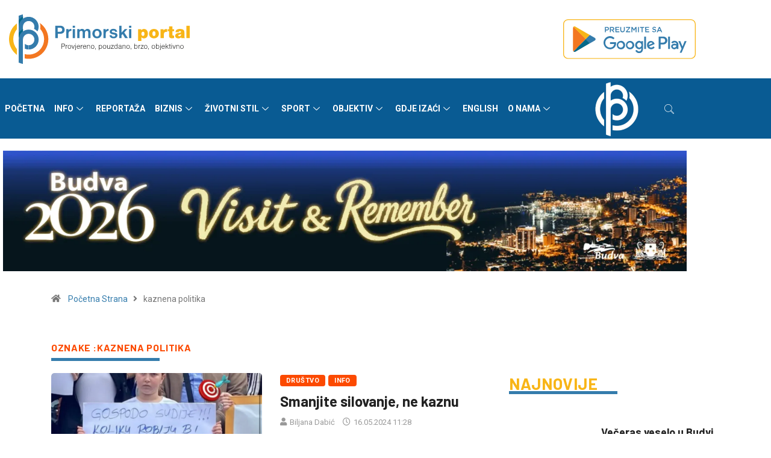

--- FILE ---
content_type: text/html; charset=UTF-8
request_url: https://primorski.me/tag/kaznena-politika/
body_size: 45475
content:

<!DOCTYPE html>
<html lang="sr-RS" class="" data-skin="light" prefix="og: https://ogp.me/ns#">

<head>
	<meta charset="UTF-8">
	<meta name="viewport" content="width=device-width, initial-scale=1.0" />
			<meta name="viewport" content="width=device-width, initial-scale=1, maximum-scale=5">
			<meta name="description" content="Primorski Portal - Provjereno, pouzdano, brzo, objektivno" />
<!-- Jetpack Site Verification Tags -->
<meta name="google-site-verification" content="J4mUTc6zbBhWceXykObr_Nm0usGTsuGy45n5zZwSQPc" />

<!-- Search Engine Optimization by Rank Math - https://rankmath.com/ -->
<title>kaznena politika - Primorski Portal</title>
<meta name="robots" content="follow, noindex"/>
<meta property="og:locale" content="sr_RS" />
<meta property="og:type" content="article" />
<meta property="og:title" content="kaznena politika - Primorski Portal" />
<meta property="og:url" content="https://primorski.me/tag/kaznena-politika/" />
<meta property="og:site_name" content="Primorski Portal" />
<meta property="article:publisher" content="https://www.facebook.com/Primorski-portal-103978362166094/" />
<meta name="twitter:card" content="summary_large_image" />
<meta name="twitter:title" content="kaznena politika - Primorski Portal" />
<meta name="twitter:site" content="@PrimorskiPortal" />
<meta name="twitter:label1" content="Članci" />
<meta name="twitter:data1" content="2" />
<script type="application/ld+json" class="rank-math-schema">{"@context":"https://schema.org","@graph":[{"@type":"NewsMediaOrganization","@id":"https://primorski.me/#organization","name":"Primorski Portal","url":"https://primorski.me","sameAs":["https://www.facebook.com/Primorski-portal-103978362166094/","https://twitter.com/PrimorskiPortal","https://www.instagram.com/primorski.me/","https://www.youtube.com/channel/UCpYrT386DnTN31-hUrMs1xQ","https://wordpress.com/primorski.me"],"logo":{"@type":"ImageObject","@id":"https://primorski.me/#logo","url":"https://primorski.me/wp-content/uploads/2021/05/logo1.png","contentUrl":"https://primorski.me/wp-content/uploads/2021/05/logo1.png","caption":"Primorski Portal","inLanguage":"sr-RS","width":"525","height":"475"}},{"@type":"WebSite","@id":"https://primorski.me/#website","url":"https://primorski.me","name":"Primorski Portal","alternateName":"Provjereno, pouzdano, brzo, objektivno","publisher":{"@id":"https://primorski.me/#organization"},"inLanguage":"sr-RS"},{"@type":"CollectionPage","@id":"https://primorski.me/tag/kaznena-politika/#webpage","url":"https://primorski.me/tag/kaznena-politika/","name":"kaznena politika - Primorski Portal","isPartOf":{"@id":"https://primorski.me/#website"},"inLanguage":"sr-RS"}]}</script>
<!-- /Rank Math WordPress SEO plugin -->

<link rel='dns-prefetch' href='//ajax.googleapis.com' />
<link rel='dns-prefetch' href='//stats.wp.com' />
<link rel='preconnect' href='//i0.wp.com' />
<link rel='preconnect' href='//c0.wp.com' />
<link rel="alternate" type="application/rss+xml" title="Primorski Portal &raquo; dovod" href="https://primorski.me/feed/" />
<link rel="alternate" type="application/rss+xml" title="Primorski Portal &raquo; dovod komentara" href="https://primorski.me/comments/feed/" />
<script type="text/javascript" id="wpp-js" src="https://primorski.me/wp-content/plugins/wordpress-popular-posts/assets/js/wpp.min.js?ver=7.3.6" data-sampling="0" data-sampling-rate="100" data-api-url="https://primorski.me/wp-json/wordpress-popular-posts" data-post-id="0" data-token="e52284a1d2" data-lang="0" data-debug="0"></script>
<link rel="alternate" type="application/rss+xml" title="Primorski Portal &raquo; dovod oznake kaznena politika" href="https://primorski.me/tag/kaznena-politika/feed/" />
		<!-- This site uses the Google Analytics by MonsterInsights plugin v9.11.0 - Using Analytics tracking - https://www.monsterinsights.com/ -->
							<script src="//www.googletagmanager.com/gtag/js?id=G-GMV2KQ9J7K"  data-cfasync="false" data-wpfc-render="false" type="text/javascript" async></script>
			<script data-cfasync="false" data-wpfc-render="false" type="text/javascript">
				var mi_version = '9.11.0';
				var mi_track_user = true;
				var mi_no_track_reason = '';
								var MonsterInsightsDefaultLocations = {"page_location":"https:\/\/primorski.me\/tag\/kaznena-politika\/"};
								if ( typeof MonsterInsightsPrivacyGuardFilter === 'function' ) {
					var MonsterInsightsLocations = (typeof MonsterInsightsExcludeQuery === 'object') ? MonsterInsightsPrivacyGuardFilter( MonsterInsightsExcludeQuery ) : MonsterInsightsPrivacyGuardFilter( MonsterInsightsDefaultLocations );
				} else {
					var MonsterInsightsLocations = (typeof MonsterInsightsExcludeQuery === 'object') ? MonsterInsightsExcludeQuery : MonsterInsightsDefaultLocations;
				}

								var disableStrs = [
										'ga-disable-G-GMV2KQ9J7K',
									];

				/* Function to detect opted out users */
				function __gtagTrackerIsOptedOut() {
					for (var index = 0; index < disableStrs.length; index++) {
						if (document.cookie.indexOf(disableStrs[index] + '=true') > -1) {
							return true;
						}
					}

					return false;
				}

				/* Disable tracking if the opt-out cookie exists. */
				if (__gtagTrackerIsOptedOut()) {
					for (var index = 0; index < disableStrs.length; index++) {
						window[disableStrs[index]] = true;
					}
				}

				/* Opt-out function */
				function __gtagTrackerOptout() {
					for (var index = 0; index < disableStrs.length; index++) {
						document.cookie = disableStrs[index] + '=true; expires=Thu, 31 Dec 2099 23:59:59 UTC; path=/';
						window[disableStrs[index]] = true;
					}
				}

				if ('undefined' === typeof gaOptout) {
					function gaOptout() {
						__gtagTrackerOptout();
					}
				}
								window.dataLayer = window.dataLayer || [];

				window.MonsterInsightsDualTracker = {
					helpers: {},
					trackers: {},
				};
				if (mi_track_user) {
					function __gtagDataLayer() {
						dataLayer.push(arguments);
					}

					function __gtagTracker(type, name, parameters) {
						if (!parameters) {
							parameters = {};
						}

						if (parameters.send_to) {
							__gtagDataLayer.apply(null, arguments);
							return;
						}

						if (type === 'event') {
														parameters.send_to = monsterinsights_frontend.v4_id;
							var hookName = name;
							if (typeof parameters['event_category'] !== 'undefined') {
								hookName = parameters['event_category'] + ':' + name;
							}

							if (typeof MonsterInsightsDualTracker.trackers[hookName] !== 'undefined') {
								MonsterInsightsDualTracker.trackers[hookName](parameters);
							} else {
								__gtagDataLayer('event', name, parameters);
							}
							
						} else {
							__gtagDataLayer.apply(null, arguments);
						}
					}

					__gtagTracker('js', new Date());
					__gtagTracker('set', {
						'developer_id.dZGIzZG': true,
											});
					if ( MonsterInsightsLocations.page_location ) {
						__gtagTracker('set', MonsterInsightsLocations);
					}
										__gtagTracker('config', 'G-GMV2KQ9J7K', {"forceSSL":"true","link_attribution":"true"} );
										window.gtag = __gtagTracker;										(function () {
						/* https://developers.google.com/analytics/devguides/collection/analyticsjs/ */
						/* ga and __gaTracker compatibility shim. */
						var noopfn = function () {
							return null;
						};
						var newtracker = function () {
							return new Tracker();
						};
						var Tracker = function () {
							return null;
						};
						var p = Tracker.prototype;
						p.get = noopfn;
						p.set = noopfn;
						p.send = function () {
							var args = Array.prototype.slice.call(arguments);
							args.unshift('send');
							__gaTracker.apply(null, args);
						};
						var __gaTracker = function () {
							var len = arguments.length;
							if (len === 0) {
								return;
							}
							var f = arguments[len - 1];
							if (typeof f !== 'object' || f === null || typeof f.hitCallback !== 'function') {
								if ('send' === arguments[0]) {
									var hitConverted, hitObject = false, action;
									if ('event' === arguments[1]) {
										if ('undefined' !== typeof arguments[3]) {
											hitObject = {
												'eventAction': arguments[3],
												'eventCategory': arguments[2],
												'eventLabel': arguments[4],
												'value': arguments[5] ? arguments[5] : 1,
											}
										}
									}
									if ('pageview' === arguments[1]) {
										if ('undefined' !== typeof arguments[2]) {
											hitObject = {
												'eventAction': 'page_view',
												'page_path': arguments[2],
											}
										}
									}
									if (typeof arguments[2] === 'object') {
										hitObject = arguments[2];
									}
									if (typeof arguments[5] === 'object') {
										Object.assign(hitObject, arguments[5]);
									}
									if ('undefined' !== typeof arguments[1].hitType) {
										hitObject = arguments[1];
										if ('pageview' === hitObject.hitType) {
											hitObject.eventAction = 'page_view';
										}
									}
									if (hitObject) {
										action = 'timing' === arguments[1].hitType ? 'timing_complete' : hitObject.eventAction;
										hitConverted = mapArgs(hitObject);
										__gtagTracker('event', action, hitConverted);
									}
								}
								return;
							}

							function mapArgs(args) {
								var arg, hit = {};
								var gaMap = {
									'eventCategory': 'event_category',
									'eventAction': 'event_action',
									'eventLabel': 'event_label',
									'eventValue': 'event_value',
									'nonInteraction': 'non_interaction',
									'timingCategory': 'event_category',
									'timingVar': 'name',
									'timingValue': 'value',
									'timingLabel': 'event_label',
									'page': 'page_path',
									'location': 'page_location',
									'title': 'page_title',
									'referrer' : 'page_referrer',
								};
								for (arg in args) {
																		if (!(!args.hasOwnProperty(arg) || !gaMap.hasOwnProperty(arg))) {
										hit[gaMap[arg]] = args[arg];
									} else {
										hit[arg] = args[arg];
									}
								}
								return hit;
							}

							try {
								f.hitCallback();
							} catch (ex) {
							}
						};
						__gaTracker.create = newtracker;
						__gaTracker.getByName = newtracker;
						__gaTracker.getAll = function () {
							return [];
						};
						__gaTracker.remove = noopfn;
						__gaTracker.loaded = true;
						window['__gaTracker'] = __gaTracker;
					})();
									} else {
										console.log("");
					(function () {
						function __gtagTracker() {
							return null;
						}

						window['__gtagTracker'] = __gtagTracker;
						window['gtag'] = __gtagTracker;
					})();
									}
			</script>
							<!-- / Google Analytics by MonsterInsights -->
		<link rel='stylesheet' id='all-css-cfc420563819fb9e0fdb14c7e6141ad4' href='https://primorski.me/wp-content/boost-cache/static/cfda586cf6.min.css' type='text/css' media='all' />
<style id='heateor_sss_frontend_css-inline-css'>
.heateor_sss_button_instagram span.heateor_sss_svg,a.heateor_sss_instagram span.heateor_sss_svg{background:radial-gradient(circle at 30% 107%,#fdf497 0,#fdf497 5%,#fd5949 45%,#d6249f 60%,#285aeb 90%)}.heateor_sss_horizontal_sharing .heateor_sss_svg,.heateor_sss_standard_follow_icons_container .heateor_sss_svg{color:#fff;border-width:0px;border-style:solid;border-color:transparent}.heateor_sss_horizontal_sharing .heateorSssTCBackground{color:#666}.heateor_sss_horizontal_sharing span.heateor_sss_svg:hover,.heateor_sss_standard_follow_icons_container span.heateor_sss_svg:hover{border-color:transparent;}.heateor_sss_vertical_sharing span.heateor_sss_svg,.heateor_sss_floating_follow_icons_container span.heateor_sss_svg{color:#fff;border-width:0px;border-style:solid;border-color:transparent;}.heateor_sss_vertical_sharing .heateorSssTCBackground{color:#666;}.heateor_sss_vertical_sharing span.heateor_sss_svg:hover,.heateor_sss_floating_follow_icons_container span.heateor_sss_svg:hover{border-color:transparent;}@media screen and (max-width:783px) {.heateor_sss_vertical_sharing{display:none!important}}
/*# sourceURL=heateor_sss_frontend_css-inline-css */
</style>
<style id='digiqole-master-inline-css'>

        html.fonts-loaded body{ font-family: Roboto }
        .body-box-layout{ 
            background-image:url();;
            background-repeat: no-repeat;
            background-position: center;
            background-size: cover;
            background-attachment: fixed;
         }
        body,
        .post-navigation .post-previous a p, .post-navigation .post-next a p,
        .dark-mode .blog-single .post-meta li,
        .dark-mode .wp-block-quote p,
        .dark-mode .wp-block-quote::before,
        .dark-mode .wp-block-quote cite,
        .dark-mode .view-review-list .xs-review-date,
        .dark-mode .view-review-list .xs-reviewer-author,
        .dark-mode .breadcrumb li,
        .dark-mode .post-meta span,
        .dark-mode .post-meta span a,
        .dark-mode .tranding-bg-white .tranding-bar .trending-slide-bg.trending-slide .post-title a,
        .dark-mode .blog-single .post-meta li.post-author a{
           color:  #333333;
        }

        h1, h2, h3, h4, h5, h6,
        .post-title,
        .post-navigation span,
        .post-title a,
        .dark-mode .error-page .error-code,
        .dark-mode.archive .entry-blog-summery .readmore-btn,
        .dark-mode .entry-blog-summery.ts-post .readmore-btn,
        .dark-mode .apsc-icons-wrapper.apsc-theme-2 .apsc-each-profile a,
        .dark-mode .ts-author-content .comment a{
            color:  #222222;
        }


        .dark-mode .apsc-icons-wrapper.apsc-theme-2 .apsc-each-profile a{
            color: #222222 !important;
        }
        .dark-mode .blog-single .post .post-body{
            background: transparent;
        }

        html.fonts-loaded h1,
        html.fonts-loaded h2{
            font-family: Barlow;
        }
        html.fonts-loaded h3{ 
            font-family: Barlow;
        }

        html.fonts-loaded h4{ 
            font-family: Barlow;
        }

        a,
        .entry-header .entry-title a:hover,
        .sidebar ul li a:hover,
        .breadcrumb a:hover {
            color: #fc4a00;
            transition: all ease 500ms;
        }
      
        .btn-primary:hover,
        .switch__background,
        .switch__mouth,
        .switch__eye-left,
        .switch__eye-right{
         background: #e74907;
         border-color: #e74907;;
        }

        .tag-lists a:hover,
        .tagcloud a:hover,
        .owl-carousel .owl-dots .owl-dot.active span,
        .blog-single .tag-lists a:hover {
            border-color: #fc4a00;
        }

        blockquote.wp-block-quote, .wp-block-quote, .wp-block-quote:not(.is-large):not(.is-style-large), .wp-block-pullquote blockquote,
         blockquote.wp-block-pullquote, .wp-block-quote.is-large, .wp-block-quote.is-style-large{
            border-left-color: #fc4a00;
        }
        
        .post .post-footer .readmore,
        .post .post-media .video-link-btn a,
        .post-list-item .recen-tab-menu.nav-tabs li a:before, 
        .post-list-item .recen-tab-menu.nav-tabs li a:after,
        .blog-single .xs-review-box .xs-review .xs-btn:hover,
        .blog-single .tag-lists span,
        .tag-lists a:hover, .tagcloud a:hover,
        .heading-style3 .block-title .title-angle-shap:before, 
        .heading-style3 .block-title .title-angle-shap:after,
         .heading-style3 .widget-title .title-angle-shap:before, 
         .heading-style3 .widget-title .title-angle-shap:after, 
         .sidebar .widget .block-title .title-angle-shap:before,
          .sidebar .widget .block-title .title-angle-shap:after, 
          .sidebar .widget .widget-title .title-angle-shap:before, 
        .sidebar .widget .widget-title .title-angle-shap:after,
        .pagination li.active a, .pagination li:hover a,
        .owl-carousel .owl-dots .owl-dot.active span,
        .main-pagination .swiper-pagination-bullet-active,
        .swiper-pagination .swiper-pagination-bullet-active,
        .header .navbar-light .ekit-wid-con .digiqole-elementskit-menu
         .elementskit-navbar-nav > li.active > a:before,
         .trending-light .tranding-bar .trending-slide .trending-title,
        .post-list-item .post-thumb .tab-post-count, .post-list-item .post-thumb .post-index,
        .woocommerce ul.products li.product .button,.woocommerce ul.products li.product .added_to_cart,
        .woocommerce nav.woocommerce-pagination ul li a:focus, .woocommerce nav.woocommerce-pagination ul li a:hover, .woocommerce nav.woocommerce-pagination ul li span.current,
        .woocommerce #respond input#submit.alt, .woocommerce a.button.alt, .woocommerce button.button.alt, .woocommerce input.button.alt,.sponsor-web-link a:hover i, .woocommerce .widget_price_filter .ui-slider .ui-slider-range,
        .woocommerce span.onsale,
        .not-found .input-group-btn,
        .btn,
        .BackTo,
        .sidebar .widget.widget_search .input-group-btn,
        .woocommerce ul.products li.product .added_to_cart:hover, .woocommerce #respond input#submit.alt:hover, .woocommerce a.button.alt:hover, .woocommerce button.button.alt:hover, 
        .footer-social li a,
        .digiqole-video-post .video-item .post-video .ts-play-btn,
        .blog-single .post-meta .social-share i.fa-share,
        .social-share i.ts-icon-share,
        .woocommerce input.button.alt:hover,
        .woocommerce .widget_price_filter .ui-slider .ui-slider-handle,
        #preloader,
        .main-slider .swiper-button-next:hover,
        .main-slider .swiper-button-prev:hover,
        .main-slider .owl-dots .owl-dot.swiper-pagination-bullet-active,
        .main-slider .owl-dots .swiper-pagination-bullet.swiper-pagination-bullet-active,
        .main-slider .swiper-pagination .owl-dot.swiper-pagination-bullet-active,
        .main-slider .swiper-pagination .swiper-pagination-bullet.swiper-pagination-bullet-active,
        .main-slider .main-pagination .owl-dot.swiper-pagination-bullet-active,
        .main-slider .main-pagination .swiper-pagination-bullet.swiper-pagination-bullet-active,
        .weekend-top .owl-dots .owl-dot.swiper-pagination-bullet-active,
        .weekend-top .owl-dots .swiper-pagination-bullet.swiper-pagination-bullet-active,
        .weekend-top .swiper-pagination .owl-dot.swiper-pagination-bullet-active,
        .weekend-top .swiper-pagination .swiper-pagination-bullet.swiper-pagination-bullet-active,
        .featured-tab-item .nav-tabs .nav-link.active:before,
        .post-slider .swiper-pagination .swiper-pagination-bullet.swiper-pagination-bullet-active,
        .blog-single .post-meta .social-share .ts-icon-share {
            background: #fc4a00;
        }
        .owl-carousel.owl-loaded .owl-nav .owl-next.disabled, 
        .owl-carousel.owl-loaded .owl-nav .owl-prev.disabled,
        .ts-about-image-wrapper.owl-carousel.owl-theme .owl-nav [class*=owl-]:hover{
            background: #fc4a00 !important;
        }

        .ts-footer .recent-posts-widget .post-content .post-title a:hover,
        .post-list-item .recen-tab-menu.nav-tabs li a.active,
        .ts-footer .footer-left-widget .footer-social li a:hover,
         .ts-footer .footer-widget .footer-social li a:hover,
         .heading-style3 .block-title, .heading-style3 .widget-title,
         .topbar.topbar-gray .tranding-bg-white .tranding-bar .trending-slide-bg .trending-title i,
         .sidebar .widget .block-title, .sidebar .widget .widget-title,
         .header .navbar-light .ekit-wid-con .digiqole-elementskit-menu .elementskit-navbar-nav .dropdown-item.active,
         .header .navbar-light .ekit-wid-con .digiqole-elementskit-menu .elementskit-navbar-nav li a:hover,
         .social-links li a:hover,
         .post-title a:hover,
         .video-tab-list .post-tab-list li a.active h4.post-title, .video-tab-list .post-tab-list li a:hover h4.post-title,
         .featured-tab-item .nav-tabs .nav-link.active .tab-head > span.tab-text-title,
         .woocommerce ul.products li.product .price, 
         .woocommerce ul.products li.product .woocommerce-loop-product__title:hover,
         .load-more-btn .digiqole-post-grid-loadmore:hover,
         .blog-single .post-meta li.meta-post-view,
         .ts-overlay-style .post-meta-info li.active i,
         .blog-single .post-meta li a:hover {
            color: #fc4a00;
        }
        
        .post-layout-style5 .post-meta li.meta-post-view .ts-icon {
            color: #fc4a00!important;
        }
      
        
            .header .navbar-light .ekit-wid-con .digiqole-elementskit-menu{
               height: 75px;
            }
            @media(min-width: 1024px){
                .header-gradient-area .navbar-light .ekit-wid-con .digiqole-elementskit-menu .elementskit-navbar-nav > li > a,
                .header.header-gradient .navbar-light .ekit-wid-con .digiqole-elementskit-menu .elementskit-navbar-nav > li > a, 
                .header .navbar-light .ekit-wid-con .digiqole-elementskit-menu .elementskit-navbar-nav > li > a,
                 .header .navbar-light .nav-search-area a, .header-gradient .navbar-light .social-links li a, 
                 .header .navbar-light .navbar-nav > li > a, 
               .header-gradient .navbar-light .nav-search-area .header-search-icon a{
                   line-height: 75px;
               }
            }
        
     
            html.fonts-loaded .header .navbar-light .navbar-nav li ul.dropdown-menu li a,
            html.fonts-loaded .header .navbar-light .ekit-wid-con .digiqole-elementskit-menu .elementskit-navbar-nav li ul li a,
            html.fonts-loaded .header .navbar-light .ekit-wid-con .digiqole-elementskit-menu .elementskit-navbar-nav li .elementskit-dropdown li a{
                   color: ;
                   font-size: 12px;
                }
            
            html.fonts-loaded .header-gradient-area .navbar-light .ekit-wid-con .digiqole-elementskit-menu .elementskit-navbar-nav > li > a,
            html.fonts-loaded .header.header-gradient .navbar-light .ekit-wid-con .digiqole-elementskit-menu .elementskit-navbar-nav > li > a,
            html.fonts-loaded .header .navbar-light .ekit-wid-con .digiqole-elementskit-menu .elementskit-navbar-nav > li > a,
            html.fonts-loaded .header .navbar-light .nav-search-area a,
            html.fonts-loaded .header-gradient .navbar-light .social-links li a,
            html.fonts-loaded .header .navbar-light .navbar-nav > li > a,
            html.fonts-loaded .header-gradient .navbar-light .nav-search-area .header-search-icon a{
                font-family: Roboto;
                font-size: px; 
                font-weight: 700px; 
                }
            .ts-footer{
            padding-top:100px;
            padding-bottom:100px;
         }
      body,
      .dark-mode .ts-author-media,
      .dark-mode .ts-author-content::before,
      .dark-mode .ts-author-content::after,
      .dark-mode .post-layout-style4 .post-single .entry-header{
         background-color: #ffffff;
      }
     
      .ts-footer{
          background-color: #222222;
          background-repeat:no-repeat;
          background-size: cover;
          
          
      }
      .newsletter-form span,
      .ts-footer .widget-title span{
        background-color: #222222;
      }

      .ts-footer-classic .widget-title,
      .ts-footer-classic h3,
      .ts-footer-classic h4,
      .ts-footer .widget-title,
      .ts-footer-classic .contact h3{
          color: #fff;
      }
      .ts-footer p,
      .ts-footer .list-arrow li a,
      .ts-footer .menu li a,
      .ts-footer .service-time li,
      .ts-footer .list-arrow li::before, 
      .ts-footer .footer-info li,
      .ts-footer .footer-left-widget .footer-social li a, .ts-footer .footer-widget .footer-social li a,
      .ts-footer .footer-left-widget p, .ts-footer .footer-widget p,
      .ts-footer .recent-posts-widget .post-content .post-title a,
      .ts-footer .menu li::before{
        color: #fff;
      }

     
     
      .copy-right{
         background-color: #101010;
      }
      .copy-right .copyright-text p{
         color: #fff;
      }
      
/*# sourceURL=digiqole-master-inline-css */
</style>
<style id='wp-img-auto-sizes-contain-inline-css'>
img:is([sizes=auto i],[sizes^="auto," i]){contain-intrinsic-size:3000px 1500px}
/*# sourceURL=wp-img-auto-sizes-contain-inline-css */
</style>
<style id='wp-emoji-styles-inline-css'>

	img.wp-smiley, img.emoji {
		display: inline !important;
		border: none !important;
		box-shadow: none !important;
		height: 1em !important;
		width: 1em !important;
		margin: 0 0.07em !important;
		vertical-align: -0.1em !important;
		background: none !important;
		padding: 0 !important;
	}
/*# sourceURL=wp-emoji-styles-inline-css */
</style>
<style id='wp-block-library-theme-inline-css'>
.wp-block-audio :where(figcaption){color:#555;font-size:13px;text-align:center}.is-dark-theme .wp-block-audio :where(figcaption){color:#ffffffa6}.wp-block-audio{margin:0 0 1em}.wp-block-code{border:1px solid #ccc;border-radius:4px;font-family:Menlo,Consolas,monaco,monospace;padding:.8em 1em}.wp-block-embed :where(figcaption){color:#555;font-size:13px;text-align:center}.is-dark-theme .wp-block-embed :where(figcaption){color:#ffffffa6}.wp-block-embed{margin:0 0 1em}.blocks-gallery-caption{color:#555;font-size:13px;text-align:center}.is-dark-theme .blocks-gallery-caption{color:#ffffffa6}:root :where(.wp-block-image figcaption){color:#555;font-size:13px;text-align:center}.is-dark-theme :root :where(.wp-block-image figcaption){color:#ffffffa6}.wp-block-image{margin:0 0 1em}.wp-block-pullquote{border-bottom:4px solid;border-top:4px solid;color:currentColor;margin-bottom:1.75em}.wp-block-pullquote :where(cite),.wp-block-pullquote :where(footer),.wp-block-pullquote__citation{color:currentColor;font-size:.8125em;font-style:normal;text-transform:uppercase}.wp-block-quote{border-left:.25em solid;margin:0 0 1.75em;padding-left:1em}.wp-block-quote cite,.wp-block-quote footer{color:currentColor;font-size:.8125em;font-style:normal;position:relative}.wp-block-quote:where(.has-text-align-right){border-left:none;border-right:.25em solid;padding-left:0;padding-right:1em}.wp-block-quote:where(.has-text-align-center){border:none;padding-left:0}.wp-block-quote.is-large,.wp-block-quote.is-style-large,.wp-block-quote:where(.is-style-plain){border:none}.wp-block-search .wp-block-search__label{font-weight:700}.wp-block-search__button{border:1px solid #ccc;padding:.375em .625em}:where(.wp-block-group.has-background){padding:1.25em 2.375em}.wp-block-separator.has-css-opacity{opacity:.4}.wp-block-separator{border:none;border-bottom:2px solid;margin-left:auto;margin-right:auto}.wp-block-separator.has-alpha-channel-opacity{opacity:1}.wp-block-separator:not(.is-style-wide):not(.is-style-dots){width:100px}.wp-block-separator.has-background:not(.is-style-dots){border-bottom:none;height:1px}.wp-block-separator.has-background:not(.is-style-wide):not(.is-style-dots){height:2px}.wp-block-table{margin:0 0 1em}.wp-block-table td,.wp-block-table th{word-break:normal}.wp-block-table :where(figcaption){color:#555;font-size:13px;text-align:center}.is-dark-theme .wp-block-table :where(figcaption){color:#ffffffa6}.wp-block-video :where(figcaption){color:#555;font-size:13px;text-align:center}.is-dark-theme .wp-block-video :where(figcaption){color:#ffffffa6}.wp-block-video{margin:0 0 1em}:root :where(.wp-block-template-part.has-background){margin-bottom:0;margin-top:0;padding:1.25em 2.375em}
/*# sourceURL=/wp-includes/css/dist/block-library/theme.min.css */
</style>
<style id='classic-theme-styles-inline-css'>
/*! This file is auto-generated */
.wp-block-button__link{color:#fff;background-color:#32373c;border-radius:9999px;box-shadow:none;text-decoration:none;padding:calc(.667em + 2px) calc(1.333em + 2px);font-size:1.125em}.wp-block-file__button{background:#32373c;color:#fff;text-decoration:none}
/*# sourceURL=/wp-includes/css/classic-themes.min.css */
</style>
<style id='jetpack-sharing-buttons-style-inline-css'>
.jetpack-sharing-buttons__services-list{display:flex;flex-direction:row;flex-wrap:wrap;gap:0;list-style-type:none;margin:5px;padding:0}.jetpack-sharing-buttons__services-list.has-small-icon-size{font-size:12px}.jetpack-sharing-buttons__services-list.has-normal-icon-size{font-size:16px}.jetpack-sharing-buttons__services-list.has-large-icon-size{font-size:24px}.jetpack-sharing-buttons__services-list.has-huge-icon-size{font-size:36px}@media print{.jetpack-sharing-buttons__services-list{display:none!important}}.editor-styles-wrapper .wp-block-jetpack-sharing-buttons{gap:0;padding-inline-start:0}ul.jetpack-sharing-buttons__services-list.has-background{padding:1.25em 2.375em}
/*# sourceURL=https://primorski.me/wp-content/plugins/jetpack/_inc/blocks/sharing-buttons/view.css */
</style>
<style id='global-styles-inline-css'>
:root{--wp--preset--aspect-ratio--square: 1;--wp--preset--aspect-ratio--4-3: 4/3;--wp--preset--aspect-ratio--3-4: 3/4;--wp--preset--aspect-ratio--3-2: 3/2;--wp--preset--aspect-ratio--2-3: 2/3;--wp--preset--aspect-ratio--16-9: 16/9;--wp--preset--aspect-ratio--9-16: 9/16;--wp--preset--color--black: #000000;--wp--preset--color--cyan-bluish-gray: #abb8c3;--wp--preset--color--white: #ffffff;--wp--preset--color--pale-pink: #f78da7;--wp--preset--color--vivid-red: #cf2e2e;--wp--preset--color--luminous-vivid-orange: #ff6900;--wp--preset--color--luminous-vivid-amber: #fcb900;--wp--preset--color--light-green-cyan: #7bdcb5;--wp--preset--color--vivid-green-cyan: #00d084;--wp--preset--color--pale-cyan-blue: #8ed1fc;--wp--preset--color--vivid-cyan-blue: #0693e3;--wp--preset--color--vivid-purple: #9b51e0;--wp--preset--gradient--vivid-cyan-blue-to-vivid-purple: linear-gradient(135deg,rgb(6,147,227) 0%,rgb(155,81,224) 100%);--wp--preset--gradient--light-green-cyan-to-vivid-green-cyan: linear-gradient(135deg,rgb(122,220,180) 0%,rgb(0,208,130) 100%);--wp--preset--gradient--luminous-vivid-amber-to-luminous-vivid-orange: linear-gradient(135deg,rgb(252,185,0) 0%,rgb(255,105,0) 100%);--wp--preset--gradient--luminous-vivid-orange-to-vivid-red: linear-gradient(135deg,rgb(255,105,0) 0%,rgb(207,46,46) 100%);--wp--preset--gradient--very-light-gray-to-cyan-bluish-gray: linear-gradient(135deg,rgb(238,238,238) 0%,rgb(169,184,195) 100%);--wp--preset--gradient--cool-to-warm-spectrum: linear-gradient(135deg,rgb(74,234,220) 0%,rgb(151,120,209) 20%,rgb(207,42,186) 40%,rgb(238,44,130) 60%,rgb(251,105,98) 80%,rgb(254,248,76) 100%);--wp--preset--gradient--blush-light-purple: linear-gradient(135deg,rgb(255,206,236) 0%,rgb(152,150,240) 100%);--wp--preset--gradient--blush-bordeaux: linear-gradient(135deg,rgb(254,205,165) 0%,rgb(254,45,45) 50%,rgb(107,0,62) 100%);--wp--preset--gradient--luminous-dusk: linear-gradient(135deg,rgb(255,203,112) 0%,rgb(199,81,192) 50%,rgb(65,88,208) 100%);--wp--preset--gradient--pale-ocean: linear-gradient(135deg,rgb(255,245,203) 0%,rgb(182,227,212) 50%,rgb(51,167,181) 100%);--wp--preset--gradient--electric-grass: linear-gradient(135deg,rgb(202,248,128) 0%,rgb(113,206,126) 100%);--wp--preset--gradient--midnight: linear-gradient(135deg,rgb(2,3,129) 0%,rgb(40,116,252) 100%);--wp--preset--font-size--small: 13px;--wp--preset--font-size--medium: 20px;--wp--preset--font-size--large: 36px;--wp--preset--font-size--x-large: 42px;--wp--preset--spacing--20: 0.44rem;--wp--preset--spacing--30: 0.67rem;--wp--preset--spacing--40: 1rem;--wp--preset--spacing--50: 1.5rem;--wp--preset--spacing--60: 2.25rem;--wp--preset--spacing--70: 3.38rem;--wp--preset--spacing--80: 5.06rem;--wp--preset--shadow--natural: 6px 6px 9px rgba(0, 0, 0, 0.2);--wp--preset--shadow--deep: 12px 12px 50px rgba(0, 0, 0, 0.4);--wp--preset--shadow--sharp: 6px 6px 0px rgba(0, 0, 0, 0.2);--wp--preset--shadow--outlined: 6px 6px 0px -3px rgb(255, 255, 255), 6px 6px rgb(0, 0, 0);--wp--preset--shadow--crisp: 6px 6px 0px rgb(0, 0, 0);}:where(.is-layout-flex){gap: 0.5em;}:where(.is-layout-grid){gap: 0.5em;}body .is-layout-flex{display: flex;}.is-layout-flex{flex-wrap: wrap;align-items: center;}.is-layout-flex > :is(*, div){margin: 0;}body .is-layout-grid{display: grid;}.is-layout-grid > :is(*, div){margin: 0;}:where(.wp-block-columns.is-layout-flex){gap: 2em;}:where(.wp-block-columns.is-layout-grid){gap: 2em;}:where(.wp-block-post-template.is-layout-flex){gap: 1.25em;}:where(.wp-block-post-template.is-layout-grid){gap: 1.25em;}.has-black-color{color: var(--wp--preset--color--black) !important;}.has-cyan-bluish-gray-color{color: var(--wp--preset--color--cyan-bluish-gray) !important;}.has-white-color{color: var(--wp--preset--color--white) !important;}.has-pale-pink-color{color: var(--wp--preset--color--pale-pink) !important;}.has-vivid-red-color{color: var(--wp--preset--color--vivid-red) !important;}.has-luminous-vivid-orange-color{color: var(--wp--preset--color--luminous-vivid-orange) !important;}.has-luminous-vivid-amber-color{color: var(--wp--preset--color--luminous-vivid-amber) !important;}.has-light-green-cyan-color{color: var(--wp--preset--color--light-green-cyan) !important;}.has-vivid-green-cyan-color{color: var(--wp--preset--color--vivid-green-cyan) !important;}.has-pale-cyan-blue-color{color: var(--wp--preset--color--pale-cyan-blue) !important;}.has-vivid-cyan-blue-color{color: var(--wp--preset--color--vivid-cyan-blue) !important;}.has-vivid-purple-color{color: var(--wp--preset--color--vivid-purple) !important;}.has-black-background-color{background-color: var(--wp--preset--color--black) !important;}.has-cyan-bluish-gray-background-color{background-color: var(--wp--preset--color--cyan-bluish-gray) !important;}.has-white-background-color{background-color: var(--wp--preset--color--white) !important;}.has-pale-pink-background-color{background-color: var(--wp--preset--color--pale-pink) !important;}.has-vivid-red-background-color{background-color: var(--wp--preset--color--vivid-red) !important;}.has-luminous-vivid-orange-background-color{background-color: var(--wp--preset--color--luminous-vivid-orange) !important;}.has-luminous-vivid-amber-background-color{background-color: var(--wp--preset--color--luminous-vivid-amber) !important;}.has-light-green-cyan-background-color{background-color: var(--wp--preset--color--light-green-cyan) !important;}.has-vivid-green-cyan-background-color{background-color: var(--wp--preset--color--vivid-green-cyan) !important;}.has-pale-cyan-blue-background-color{background-color: var(--wp--preset--color--pale-cyan-blue) !important;}.has-vivid-cyan-blue-background-color{background-color: var(--wp--preset--color--vivid-cyan-blue) !important;}.has-vivid-purple-background-color{background-color: var(--wp--preset--color--vivid-purple) !important;}.has-black-border-color{border-color: var(--wp--preset--color--black) !important;}.has-cyan-bluish-gray-border-color{border-color: var(--wp--preset--color--cyan-bluish-gray) !important;}.has-white-border-color{border-color: var(--wp--preset--color--white) !important;}.has-pale-pink-border-color{border-color: var(--wp--preset--color--pale-pink) !important;}.has-vivid-red-border-color{border-color: var(--wp--preset--color--vivid-red) !important;}.has-luminous-vivid-orange-border-color{border-color: var(--wp--preset--color--luminous-vivid-orange) !important;}.has-luminous-vivid-amber-border-color{border-color: var(--wp--preset--color--luminous-vivid-amber) !important;}.has-light-green-cyan-border-color{border-color: var(--wp--preset--color--light-green-cyan) !important;}.has-vivid-green-cyan-border-color{border-color: var(--wp--preset--color--vivid-green-cyan) !important;}.has-pale-cyan-blue-border-color{border-color: var(--wp--preset--color--pale-cyan-blue) !important;}.has-vivid-cyan-blue-border-color{border-color: var(--wp--preset--color--vivid-cyan-blue) !important;}.has-vivid-purple-border-color{border-color: var(--wp--preset--color--vivid-purple) !important;}.has-vivid-cyan-blue-to-vivid-purple-gradient-background{background: var(--wp--preset--gradient--vivid-cyan-blue-to-vivid-purple) !important;}.has-light-green-cyan-to-vivid-green-cyan-gradient-background{background: var(--wp--preset--gradient--light-green-cyan-to-vivid-green-cyan) !important;}.has-luminous-vivid-amber-to-luminous-vivid-orange-gradient-background{background: var(--wp--preset--gradient--luminous-vivid-amber-to-luminous-vivid-orange) !important;}.has-luminous-vivid-orange-to-vivid-red-gradient-background{background: var(--wp--preset--gradient--luminous-vivid-orange-to-vivid-red) !important;}.has-very-light-gray-to-cyan-bluish-gray-gradient-background{background: var(--wp--preset--gradient--very-light-gray-to-cyan-bluish-gray) !important;}.has-cool-to-warm-spectrum-gradient-background{background: var(--wp--preset--gradient--cool-to-warm-spectrum) !important;}.has-blush-light-purple-gradient-background{background: var(--wp--preset--gradient--blush-light-purple) !important;}.has-blush-bordeaux-gradient-background{background: var(--wp--preset--gradient--blush-bordeaux) !important;}.has-luminous-dusk-gradient-background{background: var(--wp--preset--gradient--luminous-dusk) !important;}.has-pale-ocean-gradient-background{background: var(--wp--preset--gradient--pale-ocean) !important;}.has-electric-grass-gradient-background{background: var(--wp--preset--gradient--electric-grass) !important;}.has-midnight-gradient-background{background: var(--wp--preset--gradient--midnight) !important;}.has-small-font-size{font-size: var(--wp--preset--font-size--small) !important;}.has-medium-font-size{font-size: var(--wp--preset--font-size--medium) !important;}.has-large-font-size{font-size: var(--wp--preset--font-size--large) !important;}.has-x-large-font-size{font-size: var(--wp--preset--font-size--x-large) !important;}
:where(.wp-block-post-template.is-layout-flex){gap: 1.25em;}:where(.wp-block-post-template.is-layout-grid){gap: 1.25em;}
:where(.wp-block-term-template.is-layout-flex){gap: 1.25em;}:where(.wp-block-term-template.is-layout-grid){gap: 1.25em;}
:where(.wp-block-columns.is-layout-flex){gap: 2em;}:where(.wp-block-columns.is-layout-grid){gap: 2em;}
:root :where(.wp-block-pullquote){font-size: 1.5em;line-height: 1.6;}
/*# sourceURL=global-styles-inline-css */
</style>
<script type="text/javascript" src="https://primorski.me/wp-content/plugins/google-analytics-for-wordpress/assets/js/frontend-gtag.min.js?ver=9.11.0" id="monsterinsights-frontend-script-js" async="async" data-wp-strategy="async"></script>
<script data-cfasync="false" data-wpfc-render="false" type="text/javascript" id='monsterinsights-frontend-script-js-extra'>/* <![CDATA[ */
var monsterinsights_frontend = {"js_events_tracking":"true","download_extensions":"doc,pdf,ppt,zip,xls,docx,pptx,xlsx","inbound_paths":"[{\"path\":\"\\\/go\\\/\",\"label\":\"affiliate\"},{\"path\":\"\\\/recommend\\\/\",\"label\":\"affiliate\"}]","home_url":"https:\/\/primorski.me","hash_tracking":"false","v4_id":"G-GMV2KQ9J7K"};/* ]]> */
</script>
<script type="text/javascript" src="https://primorski.me/wp-includes/js/jquery/jquery.min.js?ver=3.7.1" id="jquery-core-js"></script>
<script type="text/javascript" src="https://primorski.me/wp-includes/js/jquery/jquery-migrate.min.js?ver=3.4.1" id="jquery-migrate-js"></script>
<script type="text/javascript" id="xs_front_main_js-js-extra">
/* <![CDATA[ */
var rest_config = {"rest_url":"https://primorski.me/wp-json/","nonce":"e52284a1d2","insta_enabled":""};
//# sourceURL=xs_front_main_js-js-extra
/* ]]> */
</script>
<script type="text/javascript" src="https://primorski.me/wp-content/plugins/wp-social/assets/js/front-main.js?ver=3.1.5" id="xs_front_main_js-js"></script>
<script type="text/javascript" id="yop-public-js-extra">
/* <![CDATA[ */
var objectL10n = {"yopPollParams":{"urlParams":{"ajax":"https://primorski.me/wp-admin/admin-ajax.php","wpLogin":"https://primorski.me/wp-login.php?redirect_to=https%3A%2F%2Fprimorski.me%2Fwp-admin%2Fadmin-ajax.php%3Faction%3Dyop_poll_record_wordpress_vote"},"apiParams":{"reCaptcha":{"siteKey":""},"reCaptchaV2Invisible":{"siteKey":""},"reCaptchaV3":{"siteKey":""},"hCaptcha":{"siteKey":""},"cloudflareTurnstile":{"siteKey":""}},"captchaParams":{"imgPath":"https://primorski.me/wp-content/plugins/yop-poll/public/assets/img/","url":"https://primorski.me/wp-content/plugins/yop-poll/app.php","accessibilityAlt":"Sound icon","accessibilityTitle":"Accessibility option: listen to a question and answer it!","accessibilityDescription":"Type below the \u003Cstrong\u003Eanswer\u003C/strong\u003E to what you hear. Numbers or words:","explanation":"Click or touch the \u003Cstrong\u003EANSWER\u003C/strong\u003E","refreshAlt":"Refresh/reload icon","refreshTitle":"Refresh/reload: get new images and accessibility option!"},"voteParams":{"invalidPoll":"Neva\u017eec\u0301a anketa","noAnswersSelected":"Nije izabran nijedan odgovor","minAnswersRequired":"Potrebno je najmanje {min_answers_allowed} odgovora","maxAnswersRequired":"Prihvac\u0301eno je najvi\u0161e {max_answers_allowed} answer(s) odgovora","noAnswerForOther":"Nije unet nijedan drugi odgovor","noValueForCustomField":"{custom_field_name} je obavezno","tooManyCharsForCustomField":"Text for {custom_field_name} is too long","consentNotChecked":"Morate se slo\u017eiti sa na\u0161im uslovima i odredbama","noCaptchaSelected":"Captcha je obavezna","thankYou":"Hvala vam na va\u0161em glasu"},"resultsParams":{"singleVote":"glas","multipleVotes":"glasa","singleAnswer":"odgovor","multipleAnswers":"odgovora"}}};
//# sourceURL=yop-public-js-extra
/* ]]> */
</script>
<script type="text/javascript" src="https://primorski.me/wp-content/plugins/yop-poll/public/assets/js/yop-poll-public-6.5.39.min.js?ver=6.9" id="yop-public-js"></script>
<script type="text/javascript" id="xs_social_custom-js-extra">
/* <![CDATA[ */
var rest_api_conf = {"siteurl":"https://primorski.me","nonce":"e52284a1d2","root":"https://primorski.me/wp-json/"};
var wsluFrontObj = {"resturl":"https://primorski.me/wp-json/","rest_nonce":"e52284a1d2"};
//# sourceURL=xs_social_custom-js-extra
/* ]]> */
</script>
<script type="text/javascript" src="https://primorski.me/wp-content/plugins/wp-social/assets/js/social-front.js?ver=3.1.5" id="xs_social_custom-js"></script>
<script type="text/javascript" id="csf-google-web-fonts-js-extra">
/* <![CDATA[ */
var WebFontConfig = {"google":{"families":["Roboto:400,700","Barlow:700"]}};
//# sourceURL=csf-google-web-fonts-js-extra
/* ]]> */
</script>
<script type="text/javascript" src="//ajax.googleapis.com/ajax/libs/webfont/1.6.26/webfont.js" id="csf-google-web-fonts-js"></script>
<link rel="https://api.w.org/" href="https://primorski.me/wp-json/" /><link rel="alternate" title="JSON" type="application/json" href="https://primorski.me/wp-json/wp/v2/tags/1505" /><link rel="EditURI" type="application/rsd+xml" title="RSD" href="https://primorski.me/xmlrpc.php?rsd" />
<meta name="generator" content="WordPress 6.9" />
	<style>img#wpstats{display:none}</style>
		            <style id="wpp-loading-animation-styles">@-webkit-keyframes bgslide{from{background-position-x:0}to{background-position-x:-200%}}@keyframes bgslide{from{background-position-x:0}to{background-position-x:-200%}}.wpp-widget-block-placeholder,.wpp-shortcode-placeholder{margin:0 auto;width:60px;height:3px;background:#dd3737;background:linear-gradient(90deg,#dd3737 0%,#571313 10%,#dd3737 100%);background-size:200% auto;border-radius:3px;-webkit-animation:bgslide 1s infinite linear;animation:bgslide 1s infinite linear}</style>
                <script async src="https://pagead2.googlesyndication.com/pagead/js/adsbygoogle.js?client=ca-pub-3901325821772178"
        crossorigin="anonymous"></script>
    <meta name="generator" content="Elementor 3.34.0; features: additional_custom_breakpoints; settings: css_print_method-internal, google_font-enabled, font_display-auto">
			<style>
				.e-con.e-parent:nth-of-type(n+4):not(.e-lazyloaded):not(.e-no-lazyload),
				.e-con.e-parent:nth-of-type(n+4):not(.e-lazyloaded):not(.e-no-lazyload) * {
					background-image: none !important;
				}
				@media screen and (max-height: 1024px) {
					.e-con.e-parent:nth-of-type(n+3):not(.e-lazyloaded):not(.e-no-lazyload),
					.e-con.e-parent:nth-of-type(n+3):not(.e-lazyloaded):not(.e-no-lazyload) * {
						background-image: none !important;
					}
				}
				@media screen and (max-height: 640px) {
					.e-con.e-parent:nth-of-type(n+2):not(.e-lazyloaded):not(.e-no-lazyload),
					.e-con.e-parent:nth-of-type(n+2):not(.e-lazyloaded):not(.e-no-lazyload) * {
						background-image: none !important;
					}
				}
			</style>
			<style type="text/css">body{font-family:"Roboto";font-weight:400;font-size:14px;}h1{font-family:"Barlow";font-weight:700;}h3{font-family:"Barlow";font-weight:700;}h4{font-family:"Barlow";font-weight:700;}</style><link rel="icon" href="https://i0.wp.com/primorski.me/wp-content/uploads/2021/12/cropped-icon.png?fit=32%2C32&#038;ssl=1" sizes="32x32" />
<link rel="icon" href="https://i0.wp.com/primorski.me/wp-content/uploads/2021/12/cropped-icon.png?fit=192%2C192&#038;ssl=1" sizes="192x192" />
<link rel="apple-touch-icon" href="https://i0.wp.com/primorski.me/wp-content/uploads/2021/12/cropped-icon.png?fit=180%2C180&#038;ssl=1" />
<meta name="msapplication-TileImage" content="https://i0.wp.com/primorski.me/wp-content/uploads/2021/12/cropped-icon.png?fit=270%2C270&#038;ssl=1" />
		<style type="text/css" id="wp-custom-css">
			body {
    font-size: 16px;
}
/* za naslovnu stranu */
.upk-paradox-slider .upk-author-role {
  display: none;
}
.info-drustvo .post-thumb-bg .post-thumb.post-thumb-full, .biznis-turizam  .post-thumb-bg .post-thumb.post-thumb-full, .sport-fudbal .post-thumb-bg .post-thumb.post-thumb-full, .stil-zdravlje .post-thumb-bg .post-thumb.post-thumb-full {
  aspect-ratio: 0.90;
}
.naslovna-desno .grid-cat {
  position: absolute;
  bottom: unset;
  left: 5px;
	top: 10px;
}
.naslovna-desno a.post-cat {
  background: #347CAC;
  padding: 0 5px;
}
.wpp-list {
	padding-left:0;
}
.elementor img {
	border-radius: 5px;
}
.wpp-post-title, .wpp-author a {
	color: #222222;
}
.wpp-post-title {
	font-weight: 700;
	font-size: 18px;
}
.wpp-post-title:hover, .wpp-author a:hover {
	color: #347CAC;
}
.wpp-views, .wpp-date, .wpp-author {
	color: #999;
}
/* za naslovnu stranu KRAJ*/
/* za clanak */
.breadcrumb li a {
	color: #347CAC;
}
.title-angle-shap{
	padding: 0 !important;
}
.title-angle-shap::before, .title-angle-shap::after {
  background: #347CAC !important;
}
.title-angle-shap::before {
	width: 5px !important;
  height: 0 !important;	
}
.title-angle-shap::after {
	width: 180px !important;
  height: 5px !important;	
	top: 30px !important;
}
.widget-title {
	color: #F8B517 !important;
	font-size: 27px !important;
  line-height: 35px !important;
}
.author-box, .post-navigation {
	display: none;
}
.blog-single .tag-lists span, .tag-lists a:hover, .btn-comments:hover {
	background: #F37721;
}
.btn-comments {
	background: #347CAC;
}
.jp-relatedposts-headline {
	font-size: 27px !important;
	color: #F37721;
}
.jp-relatedposts-post {
  padding-right: 10px !important;
}
.jp-relatedposts-post-title{
	margin-top: 10px!important;
}
.jp-relatedposts-post-title a{
	color: #347CAC;
	font-size: 20px !important;
	font-weight: 600 !important;
}
.blog-single .post-meta li.meta-post-view, .blog-single .post-meta li.post-comment, input#url {
	display: none;
}
/* za clanak KRAJ */
@media (max-width: 767px) {
	/* za naslovnu stranu */
	  .naslovna-desno .col-md-6 {
    -webkit-box-flex: 0;
    -ms-flex: 0 0 50%;
    flex: 0 0 50%;
    max-width: 50%;
		padding-right: 5px;
  	padding-left: 5px;
  }
	.naslovna-desno .row {
    margin-right: -5px;
  	margin-left: -5px;
	}
	.info-drustvo .post-thumb-bg .post-thumb.post-thumb-full, .biznis-turizam  .post-thumb-bg .post-thumb.post-thumb-full, .sport-fudbal .post-thumb-bg .post-thumb.post-thumb-full, .stil-zdravlje .post-thumb-bg .post-thumb.post-thumb-full  {
  aspect-ratio: 0;
	}
	.featured-tab-item .nav-tabs {
		 top: 0;
     left: 5px;
     margin-top: 5px;
     margin-bottom: 5px;
	}
	.wpp-post-title {
		font-size: 20px;
	}
	/* za naslovnu stranu KRAJ*/
	/* za clanak */
	.jp-relatedposts-post {
  	padding-left: 5px !important;
		padding-right: 5px !important;
	}
	.jp-relatedposts-post {
		width: 100% !important;
	}	
/* za clanak KRAJ */
}		</style>
		</head>

<body class="archive tag tag-kaznena-politika tag-1505 wp-custom-logo wp-theme-digiqole wp-child-theme-digiqole-child sidebar-active elementor-default elementor-kit-8">

	
			<a class="skip-link screen-reader-text" href="#content">
			Skip to content		</a>
	
	
	<div class="ekit-template-content-markup ekit-template-content-header ekit-template-content-theme-support">
		<style>.elementor-8657 .elementor-element.elementor-element-47e01a7d > .elementor-container > .elementor-column > .elementor-widget-wrap{align-content:space-between;align-items:space-between;}.elementor-8657 .elementor-element.elementor-element-47e01a7d{padding:20px 15px 20px 15px;}.elementor-bc-flex-widget .elementor-8657 .elementor-element.elementor-element-2706987c.elementor-column .elementor-widget-wrap{align-items:center;}.elementor-8657 .elementor-element.elementor-element-2706987c.elementor-column.elementor-element[data-element_type="column"] > .elementor-widget-wrap.elementor-element-populated{align-content:center;align-items:center;}.elementor-8657 .elementor-element.elementor-element-2706987c.elementor-column > .elementor-widget-wrap{justify-content:center;}.elementor-8657 .elementor-element.elementor-element-2706987c > .elementor-widget-wrap > .elementor-widget:not(.elementor-widget__width-auto):not(.elementor-widget__width-initial):not(:last-child):not(.elementor-absolute){margin-block-end:: 0px;}.elementor-8657 .elementor-element.elementor-element-2706987c > .elementor-element-populated{margin:-5px 0px -5px 0px;--e-column-margin-right:0px;--e-column-margin-left:0px;padding:0px 0px 0px 0px;}.elementor-widget-image .widget-image-caption{color:var( --e-global-color-text );font-weight:var( --e-global-typography-text-font-weight );}.elementor-8657 .elementor-element.elementor-element-1c345f05 > .elementor-widget-container{margin:-5px 0px -5px 0px;padding:0px 0px 0px 0px;}.elementor-8657 .elementor-element.elementor-element-1c345f05{text-align:start;}.elementor-8657 .elementor-element.elementor-element-1c345f05 img{width:100%;max-width:100%;height:90px;}.elementor-bc-flex-widget .elementor-8657 .elementor-element.elementor-element-179548ba.elementor-column .elementor-widget-wrap{align-items:center;}.elementor-8657 .elementor-element.elementor-element-179548ba.elementor-column.elementor-element[data-element_type="column"] > .elementor-widget-wrap.elementor-element-populated{align-content:center;align-items:center;}.elementor-8657 .elementor-element.elementor-element-179548ba > .elementor-element-populated{margin:0px 0px 0px 0px;--e-column-margin-right:0px;--e-column-margin-left:0px;padding:0px 0px 0px 0px;}.elementor-8657 .elementor-element.elementor-element-6f6d00b9{text-align:end;}.elementor-8657 .elementor-element.elementor-element-6f6d00b9 img{width:220px;}.elementor-8657 .elementor-element.elementor-element-784609d2:not(.elementor-motion-effects-element-type-background), .elementor-8657 .elementor-element.elementor-element-784609d2 > .elementor-motion-effects-container > .elementor-motion-effects-layer{background-color:#095B93;}.elementor-8657 .elementor-element.elementor-element-784609d2{transition:background 0.3s, border 0.3s, border-radius 0.3s, box-shadow 0.3s;padding:0px 0px 0px 0px;}.elementor-8657 .elementor-element.elementor-element-784609d2 > .elementor-background-overlay{transition:background 0.3s, border-radius 0.3s, opacity 0.3s;}.elementor-8657 .elementor-element.elementor-element-2e60eb2f.elementor-column > .elementor-widget-wrap{justify-content:space-between;}.elementor-8657 .elementor-element.elementor-element-2e60eb2f > .elementor-element-populated{margin:0px 0px 0px 0px;--e-column-margin-right:0px;--e-column-margin-left:0px;padding:0px 10px 0px 0px;}
					.elementor-8657 .elementor-element.elementor-element-7627f94 .elementskit-navbar-nav .elementskit-submenu-panel > li > a:hover,
					.elementor-8657 .elementor-element.elementor-element-7627f94 .elementskit-navbar-nav .elementskit-submenu-panel > li > a:focus,
					.elementor-8657 .elementor-element.elementor-element-7627f94 .elementskit-navbar-nav .elementskit-submenu-panel > li > a:active,
					.elementor-8657 .elementor-element.elementor-element-7627f94 .elementskit-navbar-nav .elementskit-submenu-panel > li:hover > a{background-color:#F47721;}.elementor-8657 .elementor-element.elementor-element-7627f94 .elementskit-navbar-nav .elementskit-submenu-panel > li.current-menu-item > a{background-color:#F48C27;color:#FFFFFF !important;}.elementor-8657 .elementor-element.elementor-element-7627f94 .elementskit-navbar-nav .elementskit-submenu-panel{background-color:#FFFFFF;border-style:solid;border-width:0px 0px 0px 0px;border-radius:0px 0px 0px 0px;min-width:220px;box-shadow:20px 10px 10px 20px rgba(0, 0, 0, 0.06);}.elementor-8657 .elementor-element.elementor-element-7627f94 .elementskit-menu-hamburger{background-color:#F47721;float:right;border-style:solid;border-color:#F48C27;}.elementor-8657 .elementor-element.elementor-element-7627f94{width:auto;max-width:auto;align-self:center;}.elementor-8657 .elementor-element.elementor-element-7627f94 .elementskit-menu-container{height:80px;border-radius:0px 0px 0px 0px;}.elementor-8657 .elementor-element.elementor-element-7627f94 .elementskit-navbar-nav > li > a{font-size:14px;font-weight:600;text-transform:uppercase;line-height:21px;color:#FFFFFF;padding:0px 8px 0px 8px;}.elementor-8657 .elementor-element.elementor-element-7627f94 .elementskit-navbar-nav > li > a:hover{color:#F8B517;}.elementor-8657 .elementor-element.elementor-element-7627f94 .elementskit-navbar-nav > li > a:focus{color:#F8B517;}.elementor-8657 .elementor-element.elementor-element-7627f94 .elementskit-navbar-nav > li > a:active{color:#F8B517;}.elementor-8657 .elementor-element.elementor-element-7627f94 .elementskit-navbar-nav > li:hover > a{color:#F8B517;}.elementor-8657 .elementor-element.elementor-element-7627f94 .elementskit-navbar-nav > li:hover > a .elementskit-submenu-indicator{color:#F8B517;}.elementor-8657 .elementor-element.elementor-element-7627f94 .elementskit-navbar-nav > li > a:hover .elementskit-submenu-indicator{color:#F8B517;}.elementor-8657 .elementor-element.elementor-element-7627f94 .elementskit-navbar-nav > li > a:focus .elementskit-submenu-indicator{color:#F8B517;}.elementor-8657 .elementor-element.elementor-element-7627f94 .elementskit-navbar-nav > li > a:active .elementskit-submenu-indicator{color:#F8B517;}.elementor-8657 .elementor-element.elementor-element-7627f94 .elementskit-navbar-nav > li.current-menu-item > a{color:#F8B517;}.elementor-8657 .elementor-element.elementor-element-7627f94 .elementskit-navbar-nav > li.current-menu-ancestor > a{color:#F8B517;}.elementor-8657 .elementor-element.elementor-element-7627f94 .elementskit-navbar-nav > li.current-menu-ancestor > a .elementskit-submenu-indicator{color:#F8B517;}.elementor-8657 .elementor-element.elementor-element-7627f94 .elementskit-navbar-nav-default .elementskit-dropdown-has>a .elementskit-submenu-indicator{margin:3px 0px 0px 5px;}.elementor-8657 .elementor-element.elementor-element-7627f94 .elementskit-navbar-nav-default .elementskit-dropdown-has>a .ekit-submenu-indicator-icon{margin:3px 0px 0px 5px;}.elementor-8657 .elementor-element.elementor-element-7627f94 .elementskit-navbar-nav .elementskit-submenu-panel > li > a{font-size:14px;font-weight:600;padding:15px 15px 15px 15px;color:#347cac;border-style:solid;border-width:0px 0px 1px 0px;border-color:#F0F0F0;}.elementor-8657 .elementor-element.elementor-element-7627f94 .elementskit-navbar-nav .elementskit-submenu-panel > li > a:hover{color:#FFFFFF;}.elementor-8657 .elementor-element.elementor-element-7627f94 .elementskit-navbar-nav .elementskit-submenu-panel > li > a:focus{color:#FFFFFF;}.elementor-8657 .elementor-element.elementor-element-7627f94 .elementskit-navbar-nav .elementskit-submenu-panel > li > a:active{color:#FFFFFF;}.elementor-8657 .elementor-element.elementor-element-7627f94 .elementskit-navbar-nav .elementskit-submenu-panel > li:hover > a{color:#FFFFFF;}.elementor-8657 .elementor-element.elementor-element-7627f94 .elementskit-navbar-nav .elementskit-submenu-panel > li:last-child > a{border-style:solid;border-width:0px 0px 1px 0px;}.elementor-8657 .elementor-element.elementor-element-7627f94 .elementskit-submenu-panel{padding:0px 0px 0px 0px;}.elementor-8657 .elementor-element.elementor-element-7627f94 .elementskit-menu-hamburger .elementskit-menu-hamburger-icon{background-color:#FFFFFF;}.elementor-8657 .elementor-element.elementor-element-7627f94 .elementskit-menu-hamburger > .ekit-menu-icon{color:#FFFFFF;}.elementor-8657 .elementor-element.elementor-element-7627f94 .elementskit-menu-hamburger:hover .elementskit-menu-hamburger-icon{background-color:#FFFFFF;}.elementor-8657 .elementor-element.elementor-element-7627f94 .elementskit-menu-hamburger:hover > .ekit-menu-icon{color:#FFFFFF;}.elementor-8657 .elementor-element.elementor-element-7627f94 .elementskit-menu-close{color:#333333;}.elementor-8657 .elementor-element.elementor-element-7627f94 .elementskit-menu-close:hover{color:rgba(0, 0, 0, 0.5);}.elementor-8657 .elementor-element.elementor-element-6ae48a5b{width:auto;max-width:auto;align-self:center;text-align:center;}.elementor-bc-flex-widget .elementor-8657 .elementor-element.elementor-element-2f76f605.elementor-column .elementor-widget-wrap{align-items:center;}.elementor-8657 .elementor-element.elementor-element-2f76f605.elementor-column.elementor-element[data-element_type="column"] > .elementor-widget-wrap.elementor-element-populated{align-content:center;align-items:center;}.elementor-8657 .elementor-element.elementor-element-2f76f605.elementor-column > .elementor-widget-wrap{justify-content:center;}.elementor-8657 .elementor-element.elementor-element-2f76f605 > .elementor-element-populated{margin:0px 0px 0px 0px;--e-column-margin-right:0px;--e-column-margin-left:0px;padding:0px 0px 0px 0px;}.elementor-8657 .elementor-element.elementor-element-382e997b{width:auto;max-width:auto;}.elementor-8657 .elementor-element.elementor-element-382e997b .ekit_navsearch-button :is(i, svg){font-size:24px;}.elementor-8657 .elementor-element.elementor-element-382e997b .ekit_navsearch-button, .elementor-8657 .elementor-element.elementor-element-382e997b .ekit_search-button{color:#FFFFFF;fill:#FFFFFF;}.elementor-8657 .elementor-element.elementor-element-382e997b .ekit_navsearch-button{margin:5px 5px 5px 5px;padding:0px 0px 0px 0px;width:40px;height:40px;line-height:46px;text-align:center;}.elementor-8657 .elementor-element.elementor-element-3d873621:not(.elementor-motion-effects-element-type-background), .elementor-8657 .elementor-element.elementor-element-3d873621 > .elementor-motion-effects-container > .elementor-motion-effects-layer{background-color:#FFFFFF;}.elementor-8657 .elementor-element.elementor-element-3d873621{transition:background 0.3s, border 0.3s, border-radius 0.3s, box-shadow 0.3s;padding:0px 0px 0px 0px;}.elementor-8657 .elementor-element.elementor-element-3d873621 > .elementor-background-overlay{transition:background 0.3s, border-radius 0.3s, opacity 0.3s;}.elementor-8657 .elementor-element.elementor-element-1374b89.elementor-column > .elementor-widget-wrap{justify-content:space-between;}.elementor-8657 .elementor-element.elementor-element-1374b89 > .elementor-element-populated{margin:0px 0px 0px 0px;--e-column-margin-right:0px;--e-column-margin-left:0px;padding:0px 15px 0px 0px;}.elementor-8657 .elementor-element.elementor-element-6ad01384 > .elementor-widget-container{margin:-5px 0px -5px 0px;padding:0px 0px 0px 0px;}.elementor-8657 .elementor-element.elementor-element-6ad01384{text-align:start;}.elementor-8657 .elementor-element.elementor-element-6ad01384 img{width:100%;max-width:100%;height:90px;}.elementor-bc-flex-widget .elementor-8657 .elementor-element.elementor-element-6e6a2659.elementor-column .elementor-widget-wrap{align-items:center;}.elementor-8657 .elementor-element.elementor-element-6e6a2659.elementor-column.elementor-element[data-element_type="column"] > .elementor-widget-wrap.elementor-element-populated{align-content:center;align-items:center;}.elementor-8657 .elementor-element.elementor-element-6e6a2659.elementor-column > .elementor-widget-wrap{justify-content:center;}.elementor-8657 .elementor-element.elementor-element-6e6a2659 > .elementor-element-populated{margin:0px 0px 0px 0px;--e-column-margin-right:0px;--e-column-margin-left:0px;padding:0px 0px 0px 0px;}.elementor-8657 .elementor-element.elementor-element-399229ad{width:auto;max-width:auto;}.elementor-8657 .elementor-element.elementor-element-399229ad .ekit_navsearch-button :is(i, svg){font-size:24px;}.elementor-8657 .elementor-element.elementor-element-399229ad .ekit_navsearch-button, .elementor-8657 .elementor-element.elementor-element-399229ad .ekit_search-button{color:#095B93;fill:#095B93;}.elementor-8657 .elementor-element.elementor-element-399229ad .ekit_navsearch-button:hover, .elementor-8657 .elementor-element.elementor-element-399229ad .ekit_search-button:hover{color:#F47721;fill:#F47721;}.elementor-8657 .elementor-element.elementor-element-399229ad .ekit_navsearch-button{margin:5px 5px 5px 5px;padding:0px 0px 0px 0px;width:40px;height:40px;line-height:46px;text-align:center;}.elementor-8657 .elementor-element.elementor-element-2a78ebf2.elementor-column > .elementor-widget-wrap{justify-content:space-between;}.elementor-8657 .elementor-element.elementor-element-2a78ebf2 > .elementor-element-populated{margin:0px 0px 0px 0px;--e-column-margin-right:0px;--e-column-margin-left:0px;padding:0px 15px 0px 0px;}
					.elementor-8657 .elementor-element.elementor-element-7f93da5d .elementskit-navbar-nav .elementskit-submenu-panel > li > a:hover,
					.elementor-8657 .elementor-element.elementor-element-7f93da5d .elementskit-navbar-nav .elementskit-submenu-panel > li > a:focus,
					.elementor-8657 .elementor-element.elementor-element-7f93da5d .elementskit-navbar-nav .elementskit-submenu-panel > li > a:active,
					.elementor-8657 .elementor-element.elementor-element-7f93da5d .elementskit-navbar-nav .elementskit-submenu-panel > li:hover > a{background-color:#F47721;}.elementor-8657 .elementor-element.elementor-element-7f93da5d .elementskit-navbar-nav .elementskit-submenu-panel > li.current-menu-item > a{background-color:#F48C27;color:#FFFFFF !important;}.elementor-8657 .elementor-element.elementor-element-7f93da5d .elementskit-navbar-nav .elementskit-submenu-panel{background-color:#FFFFFF;border-style:solid;border-width:0px 0px 0px 0px;border-radius:0px 0px 0px 0px;min-width:220px;box-shadow:20px 10px 10px 20px rgba(0, 0, 0, 0.06);}.elementor-8657 .elementor-element.elementor-element-7f93da5d .elementskit-menu-close:hover{background-color:#F47721;color:#FFFFFF;}.elementor-8657 .elementor-element.elementor-element-7f93da5d{width:auto;max-width:auto;align-self:center;}.elementor-8657 .elementor-element.elementor-element-7f93da5d .elementskit-menu-container{height:80px;border-radius:0px 0px 0px 0px;}.elementor-8657 .elementor-element.elementor-element-7f93da5d .elementskit-navbar-nav > li > a{font-size:14px;font-weight:700;text-transform:uppercase;line-height:21px;color:#FFFFFF;padding:0px 12px 0px 12px;}.elementor-8657 .elementor-element.elementor-element-7f93da5d .elementskit-navbar-nav > li > a:hover{color:#F3DCC6CC;}.elementor-8657 .elementor-element.elementor-element-7f93da5d .elementskit-navbar-nav > li > a:focus{color:#F3DCC6CC;}.elementor-8657 .elementor-element.elementor-element-7f93da5d .elementskit-navbar-nav > li > a:active{color:#F3DCC6CC;}.elementor-8657 .elementor-element.elementor-element-7f93da5d .elementskit-navbar-nav > li:hover > a{color:#F3DCC6CC;}.elementor-8657 .elementor-element.elementor-element-7f93da5d .elementskit-navbar-nav > li:hover > a .elementskit-submenu-indicator{color:#F3DCC6CC;}.elementor-8657 .elementor-element.elementor-element-7f93da5d .elementskit-navbar-nav > li > a:hover .elementskit-submenu-indicator{color:#F3DCC6CC;}.elementor-8657 .elementor-element.elementor-element-7f93da5d .elementskit-navbar-nav > li > a:focus .elementskit-submenu-indicator{color:#F3DCC6CC;}.elementor-8657 .elementor-element.elementor-element-7f93da5d .elementskit-navbar-nav > li > a:active .elementskit-submenu-indicator{color:#F3DCC6CC;}.elementor-8657 .elementor-element.elementor-element-7f93da5d .elementskit-navbar-nav > li.current-menu-item > a{color:#F3DCC6CC;}.elementor-8657 .elementor-element.elementor-element-7f93da5d .elementskit-navbar-nav > li.current-menu-ancestor > a{color:#F3DCC6CC;}.elementor-8657 .elementor-element.elementor-element-7f93da5d .elementskit-navbar-nav > li.current-menu-ancestor > a .elementskit-submenu-indicator{color:#F3DCC6CC;}.elementor-8657 .elementor-element.elementor-element-7f93da5d .elementskit-navbar-nav > li > a .elementskit-submenu-indicator{border-style:none;}.elementor-8657 .elementor-element.elementor-element-7f93da5d .elementskit-navbar-nav-default .elementskit-dropdown-has>a .elementskit-submenu-indicator{margin:3px 0px 0px 5px;}.elementor-8657 .elementor-element.elementor-element-7f93da5d .elementskit-navbar-nav-default .elementskit-dropdown-has>a .ekit-submenu-indicator-icon{margin:3px 0px 0px 5px;}.elementor-8657 .elementor-element.elementor-element-7f93da5d .elementskit-navbar-nav .elementskit-submenu-panel > li > a{font-size:14px;font-weight:600;padding:15px 15px 15px 15px;color:#347cac;border-style:solid;border-width:0px 0px 1px 0px;border-color:#F0F0F0;}.elementor-8657 .elementor-element.elementor-element-7f93da5d .elementskit-navbar-nav .elementskit-submenu-panel > li > a:hover{color:#FFFFFF;}.elementor-8657 .elementor-element.elementor-element-7f93da5d .elementskit-navbar-nav .elementskit-submenu-panel > li > a:focus{color:#FFFFFF;}.elementor-8657 .elementor-element.elementor-element-7f93da5d .elementskit-navbar-nav .elementskit-submenu-panel > li > a:active{color:#FFFFFF;}.elementor-8657 .elementor-element.elementor-element-7f93da5d .elementskit-navbar-nav .elementskit-submenu-panel > li:hover > a{color:#FFFFFF;}.elementor-8657 .elementor-element.elementor-element-7f93da5d .elementskit-navbar-nav .elementskit-submenu-panel > li:last-child > a{border-style:solid;border-width:0px 0px 1px 0px;}.elementor-8657 .elementor-element.elementor-element-7f93da5d .elementskit-submenu-panel{padding:0px 0px 0px 0px;}.elementor-8657 .elementor-element.elementor-element-7f93da5d .elementskit-menu-hamburger{float:right;border-style:none;}.elementor-8657 .elementor-element.elementor-element-7f93da5d .elementskit-menu-hamburger .elementskit-menu-hamburger-icon{background-color:#095B93;}.elementor-8657 .elementor-element.elementor-element-7f93da5d .elementskit-menu-hamburger > .ekit-menu-icon{color:#095B93;}.elementor-8657 .elementor-element.elementor-element-7f93da5d .elementskit-menu-hamburger:hover .elementskit-menu-hamburger-icon{background-color:#F47721;}.elementor-8657 .elementor-element.elementor-element-7f93da5d .elementskit-menu-hamburger:hover > .ekit-menu-icon{color:#F47721;}.elementor-8657 .elementor-element.elementor-element-7f93da5d .elementskit-menu-close{font-weight:600;text-transform:lowercase;border-style:none;color:#F47721;}.elementor-8657 .elementor-element.elementor-element-4ef61dc3{transition:background 0.3s, border 0.3s, border-radius 0.3s, box-shadow 0.3s;margin-top:0px;margin-bottom:0px;padding:0px 0px 0px 0px;z-index:2;}.elementor-8657 .elementor-element.elementor-element-4ef61dc3 > .elementor-background-overlay{transition:background 0.3s, border-radius 0.3s, opacity 0.3s;}.elementor-8657 .elementor-element.elementor-element-2b4d75be{transition:background 0.3s, border 0.3s, border-radius 0.3s, box-shadow 0.3s;margin-top:0px;margin-bottom:0px;padding:0px 0px 0px 0px;}.elementor-8657 .elementor-element.elementor-element-2b4d75be > .elementor-background-overlay{transition:background 0.3s, border-radius 0.3s, opacity 0.3s;}.elementor-bc-flex-widget .elementor-8657 .elementor-element.elementor-element-1a1a5aaa.elementor-column .elementor-widget-wrap{align-items:center;}.elementor-8657 .elementor-element.elementor-element-1a1a5aaa.elementor-column.elementor-element[data-element_type="column"] > .elementor-widget-wrap.elementor-element-populated{align-content:center;align-items:center;}.elementor-8657 .elementor-element.elementor-element-1a1a5aaa.elementor-column > .elementor-widget-wrap{justify-content:center;}.elementor-8657 .elementor-element.elementor-element-1a1a5aaa > .elementor-element-populated{margin:0px 0px 0px 0px;--e-column-margin-right:0px;--e-column-margin-left:0px;padding:0px 0px 0px 5px;}.elementor-8657 .elementor-element.elementor-element-76b195b3 > .elementor-widget-container{margin:10px 0px 0px 0px;}.elementor-8657 .elementor-element.elementor-element-76b195b3{text-align:center;}.elementor-8657 .elementor-element.elementor-element-76b195b3 img{width:1135px;max-width:1135px;height:200px;}@media(min-width:768px){.elementor-8657 .elementor-element.elementor-element-2706987c{width:40.965%;}.elementor-8657 .elementor-element.elementor-element-179548ba{width:59.035%;}.elementor-8657 .elementor-element.elementor-element-2e60eb2f{width:95%;}.elementor-8657 .elementor-element.elementor-element-2f76f605{width:4.956%;}.elementor-8657 .elementor-element.elementor-element-1a1a5aaa{width:100%;}}@media(max-width:1024px) and (min-width:768px){.elementor-8657 .elementor-element.elementor-element-1374b89{width:73%;}.elementor-8657 .elementor-element.elementor-element-6e6a2659{width:13%;}.elementor-8657 .elementor-element.elementor-element-2a78ebf2{width:13%;}}@media(max-width:1024px){.elementor-8657 .elementor-element.elementor-element-784609d2{padding:15px 0px 15px 20px;}.elementor-bc-flex-widget .elementor-8657 .elementor-element.elementor-element-2e60eb2f.elementor-column .elementor-widget-wrap{align-items:center;}.elementor-8657 .elementor-element.elementor-element-2e60eb2f.elementor-column.elementor-element[data-element_type="column"] > .elementor-widget-wrap.elementor-element-populated{align-content:center;align-items:center;}.elementor-8657 .elementor-element.elementor-element-2e60eb2f.elementor-column > .elementor-widget-wrap{justify-content:space-between;}.elementor-8657 .elementor-element.elementor-element-2e60eb2f > .elementor-element-populated{padding:0px 15px 0px 15px;}.elementor-8657 .elementor-element.elementor-element-7627f94{align-self:center;}.elementor-8657 .elementor-element.elementor-element-7627f94 .elementskit-nav-identity-panel{padding:10px 0px 10px 0px;}.elementor-8657 .elementor-element.elementor-element-7627f94 .elementskit-menu-container{max-width:350px;}.elementor-8657 .elementor-element.elementor-element-7627f94 .elementskit-navbar-nav > li > a{color:#347CAD;padding:10px 15px 10px 15px;}.elementor-8657 .elementor-element.elementor-element-7627f94 .elementskit-navbar-nav > li > a:hover{color:#04ACEC;}.elementor-8657 .elementor-element.elementor-element-7627f94 .elementskit-navbar-nav > li > a:focus{color:#04ACEC;}.elementor-8657 .elementor-element.elementor-element-7627f94 .elementskit-navbar-nav > li > a:active{color:#04ACEC;}.elementor-8657 .elementor-element.elementor-element-7627f94 .elementskit-navbar-nav > li:hover > a{color:#04ACEC;}.elementor-8657 .elementor-element.elementor-element-7627f94 .elementskit-navbar-nav > li:hover > a .elementskit-submenu-indicator{color:#04ACEC;}.elementor-8657 .elementor-element.elementor-element-7627f94 .elementskit-navbar-nav > li > a:hover .elementskit-submenu-indicator{color:#04ACEC;}.elementor-8657 .elementor-element.elementor-element-7627f94 .elementskit-navbar-nav > li > a:focus .elementskit-submenu-indicator{color:#04ACEC;}.elementor-8657 .elementor-element.elementor-element-7627f94 .elementskit-navbar-nav > li > a:active .elementskit-submenu-indicator{color:#04ACEC;}.elementor-8657 .elementor-element.elementor-element-7627f94 .elementskit-navbar-nav > li.current-menu-item > a{color:#04ACEC;}.elementor-8657 .elementor-element.elementor-element-7627f94 .elementskit-navbar-nav > li.current-menu-ancestor > a{color:#04ACEC;}.elementor-8657 .elementor-element.elementor-element-7627f94 .elementskit-navbar-nav > li.current-menu-ancestor > a .elementskit-submenu-indicator{color:#04ACEC;}.elementor-8657 .elementor-element.elementor-element-7627f94 .elementskit-navbar-nav .elementskit-submenu-panel > li > a{padding:15px 15px 15px 15px;}.elementor-8657 .elementor-element.elementor-element-7627f94 .elementskit-navbar-nav .elementskit-submenu-panel{border-radius:0px 0px 0px 0px;}.elementor-8657 .elementor-element.elementor-element-7627f94 .elementskit-menu-hamburger{padding:20px 20px 20px 20px;width:65px;border-radius:6px;border-width:1px 1px 1px 1px;}.elementor-8657 .elementor-element.elementor-element-7627f94 .elementskit-menu-hamburger > .ekit-menu-icon{font-size:25px;}.elementor-8657 .elementor-element.elementor-element-7627f94 .elementskit-menu-close{padding:8px 8px 8px 8px;margin:12px 12px 12px 12px;width:45px;border-radius:3px;}.elementor-8657 .elementor-element.elementor-element-7627f94 .elementskit-nav-logo > img{max-width:175px;}.elementor-8657 .elementor-element.elementor-element-7627f94 .elementskit-nav-logo{margin:5px 5px 5px 5px;padding:5px 5px 5px 5px;}.elementor-8657 .elementor-element.elementor-element-2f76f605 > .elementor-element-populated{padding:0px 15px 0px 0px;}.elementor-8657 .elementor-element.elementor-element-3d873621{padding:20px 0px 15px 20px;}.elementor-bc-flex-widget .elementor-8657 .elementor-element.elementor-element-1374b89.elementor-column .elementor-widget-wrap{align-items:center;}.elementor-8657 .elementor-element.elementor-element-1374b89.elementor-column.elementor-element[data-element_type="column"] > .elementor-widget-wrap.elementor-element-populated{align-content:center;align-items:center;}.elementor-8657 .elementor-element.elementor-element-1374b89.elementor-column > .elementor-widget-wrap{justify-content:space-between;}.elementor-8657 .elementor-element.elementor-element-1374b89 > .elementor-element-populated{padding:0px 10px 0px 10px;}.elementor-8657 .elementor-element.elementor-element-399229ad{align-self:center;}.elementor-8657 .elementor-element.elementor-element-399229ad .ekit_navsearch-button{margin:0px 0px 0px 0px;}.elementor-bc-flex-widget .elementor-8657 .elementor-element.elementor-element-2a78ebf2.elementor-column .elementor-widget-wrap{align-items:center;}.elementor-8657 .elementor-element.elementor-element-2a78ebf2.elementor-column.elementor-element[data-element_type="column"] > .elementor-widget-wrap.elementor-element-populated{align-content:center;align-items:center;}.elementor-8657 .elementor-element.elementor-element-2a78ebf2.elementor-column > .elementor-widget-wrap{justify-content:space-between;}.elementor-8657 .elementor-element.elementor-element-7f93da5d > .elementor-widget-container{margin:0px 0px 0px 0px;padding:0px 0px 0px 0px;}.elementor-8657 .elementor-element.elementor-element-7f93da5d .elementskit-nav-identity-panel{padding:15px 5px 10px 10px;}.elementor-8657 .elementor-element.elementor-element-7f93da5d .elementskit-menu-container{max-width:75%;border-radius:0px 10px 10px 0px;}.elementor-8657 .elementor-element.elementor-element-7f93da5d .elementskit-navbar-nav > li > a{color:#347CAD;padding:10px 15px 10px 25px;}.elementor-8657 .elementor-element.elementor-element-7f93da5d .elementskit-navbar-nav > li > a:hover{color:#F47721;}.elementor-8657 .elementor-element.elementor-element-7f93da5d .elementskit-navbar-nav > li > a:focus{color:#F47721;}.elementor-8657 .elementor-element.elementor-element-7f93da5d .elementskit-navbar-nav > li > a:active{color:#F47721;}.elementor-8657 .elementor-element.elementor-element-7f93da5d .elementskit-navbar-nav > li:hover > a{color:#F47721;}.elementor-8657 .elementor-element.elementor-element-7f93da5d .elementskit-navbar-nav > li:hover > a .elementskit-submenu-indicator{color:#F47721;}.elementor-8657 .elementor-element.elementor-element-7f93da5d .elementskit-navbar-nav > li > a:hover .elementskit-submenu-indicator{color:#F47721;}.elementor-8657 .elementor-element.elementor-element-7f93da5d .elementskit-navbar-nav > li > a:focus .elementskit-submenu-indicator{color:#F47721;}.elementor-8657 .elementor-element.elementor-element-7f93da5d .elementskit-navbar-nav > li > a:active .elementskit-submenu-indicator{color:#F47721;}.elementor-8657 .elementor-element.elementor-element-7f93da5d .elementskit-navbar-nav > li.current-menu-item > a{color:#F47721;}.elementor-8657 .elementor-element.elementor-element-7f93da5d .elementskit-navbar-nav > li.current-menu-ancestor > a{color:#F47721;}.elementor-8657 .elementor-element.elementor-element-7f93da5d .elementskit-navbar-nav > li.current-menu-ancestor > a .elementskit-submenu-indicator{color:#F47721;}.elementor-8657 .elementor-element.elementor-element-7f93da5d .elementskit-navbar-nav > li > a .elementskit-submenu-indicator{border-radius:0px 0px 0px 0px;}.elementor-8657 .elementor-element.elementor-element-7f93da5d .elementskit-navbar-nav > li > a .ekit-submenu-indicator-icon{border-radius:0px 0px 0px 0px;}.elementor-8657 .elementor-element.elementor-element-7f93da5d .elementskit-navbar-nav-default .elementskit-dropdown-has>a .elementskit-submenu-indicator{margin:0px 0px 0px 0px;}.elementor-8657 .elementor-element.elementor-element-7f93da5d .elementskit-navbar-nav-default .elementskit-dropdown-has>a .ekit-submenu-indicator-icon{margin:0px 0px 0px 0px;}.elementor-8657 .elementor-element.elementor-element-7f93da5d .elementskit-navbar-nav .elementskit-submenu-panel > li > a{padding:15px 15px 15px 30px;}.elementor-8657 .elementor-element.elementor-element-7f93da5d .elementskit-navbar-nav .elementskit-submenu-panel{border-radius:0px 0px 0px 0px;}.elementor-8657 .elementor-element.elementor-element-7f93da5d .elementskit-menu-hamburger{padding:10px 10px 10px 10px;width:45px;border-radius:6px;}.elementor-8657 .elementor-element.elementor-element-7f93da5d .elementskit-menu-hamburger > .ekit-menu-icon{font-size:25px;}.elementor-8657 .elementor-element.elementor-element-7f93da5d .elementskit-menu-close{font-size:18px;padding:3px 0px 6px 0px;margin:-5px 0px 0px 0px;width:45px;border-radius:10px;}.elementor-8657 .elementor-element.elementor-element-7f93da5d .elementskit-nav-logo > img{max-width:400px;}.elementor-8657 .elementor-element.elementor-element-7f93da5d .elementskit-nav-logo{margin:5px 5px 5px 5px;padding:5px 5px 5px 5px;}.elementor-8657 .elementor-element.elementor-element-4ef61dc3{margin-top:-10px;margin-bottom:0px;padding:0px 0px 0px 0px;}.elementor-8657 .elementor-element.elementor-element-2b4d75be{margin-top:20px;margin-bottom:20px;}.elementor-8657 .elementor-element.elementor-element-1a1a5aaa > .elementor-element-populated{padding:5px 5px 5px 5px;}.elementor-8657 .elementor-element.elementor-element-76b195b3 > .elementor-widget-container{margin:0px 0px 0px 0px;}.elementor-8657 .elementor-element.elementor-element-76b195b3 img{width:100%;}}@media(max-width:767px){.elementor-8657 .elementor-element.elementor-element-47e01a7d{padding:2px 0px 2px 0px;}.elementor-8657 .elementor-element.elementor-element-2706987c > .elementor-element-populated{padding:0px 0px 0px 0px;}.elementor-8657 .elementor-element.elementor-element-179548ba > .elementor-element-populated{padding:5px 5px 10px 5px;}.elementor-8657 .elementor-element.elementor-element-784609d2{margin-top:0px;margin-bottom:0px;padding:5px 0px 5px 5px;}.elementor-8657 .elementor-element.elementor-element-2e60eb2f{width:87%;}.elementor-bc-flex-widget .elementor-8657 .elementor-element.elementor-element-2e60eb2f.elementor-column .elementor-widget-wrap{align-items:center;}.elementor-8657 .elementor-element.elementor-element-2e60eb2f.elementor-column.elementor-element[data-element_type="column"] > .elementor-widget-wrap.elementor-element-populated{align-content:center;align-items:center;}.elementor-8657 .elementor-element.elementor-element-2e60eb2f.elementor-column > .elementor-widget-wrap{justify-content:space-between;}.elementor-8657 .elementor-element.elementor-element-7627f94 > .elementor-widget-container{margin:0px 0px 0px 0px;}.elementor-8657 .elementor-element.elementor-element-7627f94 .elementskit-menu-container{max-width:280px;border-radius:0px 20px 0px 0px;}.elementor-8657 .elementor-element.elementor-element-7627f94 .elementskit-menu-hamburger > .ekit-menu-icon{font-size:23px;}.elementor-8657 .elementor-element.elementor-element-7627f94 .elementskit-nav-logo > img{max-width:175px;}.elementor-8657 .elementor-element.elementor-element-7627f94 .elementskit-nav-logo{margin:5px 5px 5px 5px;padding:5px 5px 5px 5px;}.elementor-8657 .elementor-element.elementor-element-2f76f605{width:13%;}.elementor-8657 .elementor-element.elementor-element-3d873621{margin-top:0px;margin-bottom:0px;padding:5px 0px 5px 5px;}.elementor-8657 .elementor-element.elementor-element-1374b89{width:70%;}.elementor-bc-flex-widget .elementor-8657 .elementor-element.elementor-element-1374b89.elementor-column .elementor-widget-wrap{align-items:center;}.elementor-8657 .elementor-element.elementor-element-1374b89.elementor-column.elementor-element[data-element_type="column"] > .elementor-widget-wrap.elementor-element-populated{align-content:center;align-items:center;}.elementor-8657 .elementor-element.elementor-element-1374b89.elementor-column > .elementor-widget-wrap{justify-content:space-between;}.elementor-8657 .elementor-element.elementor-element-1374b89 > .elementor-element-populated{padding:5px 0px 0px 5px;}.elementor-8657 .elementor-element.elementor-element-6e6a2659{width:13%;}.elementor-8657 .elementor-element.elementor-element-399229ad > .elementor-widget-container{margin:0px 0px 0px 0px;padding:0px 0px 0px 0px;}.elementor-8657 .elementor-element.elementor-element-399229ad .ekit_navsearch-button{margin:0px 0px 0px 0px;}.elementor-8657 .elementor-element.elementor-element-2a78ebf2{width:16%;}.elementor-bc-flex-widget .elementor-8657 .elementor-element.elementor-element-2a78ebf2.elementor-column .elementor-widget-wrap{align-items:center;}.elementor-8657 .elementor-element.elementor-element-2a78ebf2.elementor-column.elementor-element[data-element_type="column"] > .elementor-widget-wrap.elementor-element-populated{align-content:center;align-items:center;}.elementor-8657 .elementor-element.elementor-element-2a78ebf2.elementor-column > .elementor-widget-wrap{justify-content:space-between;}.elementor-8657 .elementor-element.elementor-element-2a78ebf2 > .elementor-element-populated{padding:0px 0px 0px 0px;}.elementor-8657 .elementor-element.elementor-element-7f93da5d > .elementor-widget-container{margin:0px 0px 0px 0px;padding:0px 0px 0px 0px;}.elementor-8657 .elementor-element.elementor-element-7f93da5d{align-self:center;}.elementor-8657 .elementor-element.elementor-element-7f93da5d .elementskit-menu-container{max-width:85%;}.elementor-8657 .elementor-element.elementor-element-7f93da5d .elementskit-navbar-nav > li > a{padding:12px 5px 12px 20px;}.elementor-8657 .elementor-element.elementor-element-7f93da5d .elementskit-nav-logo > img{max-width:265px;}.elementor-8657 .elementor-element.elementor-element-7f93da5d .elementskit-nav-logo{margin:5px 0px 5px -5px;padding:5px 0px 5px 0px;}.elementor-8657 .elementor-element.elementor-element-2b4d75be{margin-top:2px;margin-bottom:2px;padding:0px 0px 0px 0px;}.elementor-8657 .elementor-element.elementor-element-1a1a5aaa > .elementor-element-populated{padding:5px 5px 5px 5px;}.elementor-8657 .elementor-element.elementor-element-76b195b3 img{width:100%;}}</style>		<div data-elementor-type="wp-post" data-elementor-id="8657" class="elementor elementor-8657">
						<section class="elementor-section elementor-top-section elementor-element elementor-element-47e01a7d elementor-section-content-space-between elementor-section-stretched elementor-hidden-tablet elementor-hidden-mobile elementor-section-boxed elementor-section-height-default elementor-section-height-default" data-id="47e01a7d" data-element_type="section" data-settings="{&quot;stretch_section&quot;:&quot;section-stretched&quot;}">
						<div class="elementor-container elementor-column-gap-default">
					<div class="elementor-column elementor-col-50 elementor-top-column elementor-element elementor-element-2706987c" data-id="2706987c" data-element_type="column">
			<div class="elementor-widget-wrap elementor-element-populated">
						<div class="elementor-element elementor-element-1c345f05 elementor-widget elementor-widget-image" data-id="1c345f05" data-element_type="widget" data-widget_type="image.default">
				<div class="elementor-widget-container">
																<a href="https://primorski.me/">
							<img fetchpriority="high" width="960" height="263" src="https://primorski.me/wp-content/uploads/2025/04/logo-dark.svg" class="attachment-full size-full wp-image-116546" alt="" data-attachment-id="116546" data-permalink="https://primorski.me/logo-dark-svg/" data-orig-file="https://primorski.me/wp-content/uploads/2025/04/logo-dark.svg" data-orig-size="960,263" data-comments-opened="1" data-image-meta="[]" data-image-title="logo-dark.svg" data-image-description="" data-image-caption="" data-medium-file="https://primorski.me/wp-content/uploads/2025/04/logo-dark.svg" data-large-file="https://primorski.me/wp-content/uploads/2025/04/logo-dark.svg" />								</a>
															</div>
				</div>
					</div>
		</div>
				<div class="elementor-column elementor-col-50 elementor-top-column elementor-element elementor-element-179548ba" data-id="179548ba" data-element_type="column">
			<div class="elementor-widget-wrap elementor-element-populated">
						<div class="elementor-element elementor-element-6f6d00b9 zaapp elementor-widget elementor-widget-image" data-id="6f6d00b9" data-element_type="widget" id="zaapp" data-widget_type="image.default">
				<div class="elementor-widget-container">
																<a href="https://play.google.com/store/apps/details?id=com.primorski.me" target="_blank">
							<img width="135" height="40" src="https://primorski.me/wp-content/uploads/2025/04/android.svg" class="attachment-full size-full wp-image-116547" alt="" data-attachment-id="116547" data-permalink="https://primorski.me/android-svg/" data-orig-file="https://primorski.me/wp-content/uploads/2025/04/android.svg" data-orig-size="135,40" data-comments-opened="1" data-image-meta="[]" data-image-title="android.svg" data-image-description="" data-image-caption="" data-medium-file="https://primorski.me/wp-content/uploads/2025/04/android.svg" data-large-file="https://primorski.me/wp-content/uploads/2025/04/android.svg" />								</a>
															</div>
				</div>
					</div>
		</div>
					</div>
		</section>
				<section class="elementor-section elementor-top-section elementor-element elementor-element-784609d2 bg-dark-alt elementor-hidden-tablet elementor-hidden-mobile elementor-section-boxed elementor-section-height-default elementor-section-height-default" data-id="784609d2" data-element_type="section" data-settings="{&quot;background_background&quot;:&quot;classic&quot;}">
						<div class="elementor-container elementor-column-gap-default">
					<div class="elementor-column elementor-col-50 elementor-top-column elementor-element elementor-element-2e60eb2f elementor-hidden-tablet elementor-hidden-mobile" data-id="2e60eb2f" data-element_type="column">
			<div class="elementor-widget-wrap elementor-element-populated">
						<div class="elementor-element elementor-element-7627f94 elementor-widget__width-auto elementor-widget elementor-widget-ekit-nav-menu" data-id="7627f94" data-element_type="widget" data-widget_type="ekit-nav-menu.default">
				<div class="elementor-widget-container">
							<nav class="ekit-wid-con ekit_menu_responsive_tablet" 
			data-hamburger-icon="ts-icon ts-icon-menu" 
			data-hamburger-icon-type="icon" 
			data-responsive-breakpoint="1024">
			            <button class="elementskit-menu-hamburger elementskit-menu-toggler"  type="button" aria-label="hamburger-icon">
                <i aria-hidden="true" class="ekit-menu-icon ts-icon ts-icon-menu"></i>            </button>
            <div id="ekit-megamenu-main-menu" class="elementskit-menu-container elementskit-menu-offcanvas-elements elementskit-navbar-nav-default ekit-nav-menu-one-page- ekit-nav-dropdown-hover"><ul id="menu-main-menu" class="elementskit-navbar-nav elementskit-menu-po-left submenu-click-on-icon"><li id="menu-item-11142" class="menu-item menu-item-type-post_type menu-item-object-page menu-item-home menu-item-11142 nav-item elementskit-mobile-builder-content" data-vertical-menu=750px><a href="https://primorski.me/" class="ekit-menu-nav-link">Početna</a></li>
<li id="menu-item-12277" class="menu-item menu-item-type-taxonomy menu-item-object-category menu-item-has-children menu-item-12277 nav-item elementskit-dropdown-has relative_position elementskit-dropdown-menu-default_width elementskit-mobile-builder-content" data-vertical-menu=750px><a href="https://primorski.me/category/info/" class="ekit-menu-nav-link ekit-menu-dropdown-toggle">Info<i aria-hidden="true" class="icon icon-down-arrow1 elementskit-submenu-indicator"></i></a>
<ul class="elementskit-dropdown elementskit-submenu-panel">
	<li id="menu-item-12278" class="menu-item menu-item-type-taxonomy menu-item-object-category menu-item-12278 nav-item elementskit-mobile-builder-content" data-vertical-menu=750px><a href="https://primorski.me/category/info/drustvo/" class=" dropdown-item">Društvo</a>	<li id="menu-item-5946" class="menu-item menu-item-type-taxonomy menu-item-object-category menu-item-5946 nav-item elementskit-mobile-builder-content" data-vertical-menu=750px><a href="https://primorski.me/category/info/politika/" class=" dropdown-item">Politika</a>	<li id="menu-item-12279" class="menu-item menu-item-type-taxonomy menu-item-object-category menu-item-12279 nav-item elementskit-mobile-builder-content" data-vertical-menu=750px><a href="https://primorski.me/category/info/kultura/" class=" dropdown-item">Kultura</a></ul>
</li>
<li id="menu-item-110558" class="menu-item menu-item-type-taxonomy menu-item-object-category menu-item-110558 nav-item elementskit-mobile-builder-content" data-vertical-menu=750px><a href="https://primorski.me/category/reportaza/" class="ekit-menu-nav-link">Reportaža</a></li>
<li id="menu-item-12281" class="menu-item menu-item-type-taxonomy menu-item-object-category menu-item-has-children menu-item-12281 nav-item elementskit-dropdown-has relative_position elementskit-dropdown-menu-default_width elementskit-mobile-builder-content" data-vertical-menu=750px><a href="https://primorski.me/category/biznis/" class="ekit-menu-nav-link ekit-menu-dropdown-toggle">Biznis<i aria-hidden="true" class="icon icon-down-arrow1 elementskit-submenu-indicator"></i></a>
<ul class="elementskit-dropdown elementskit-submenu-panel">
	<li id="menu-item-12284" class="menu-item menu-item-type-taxonomy menu-item-object-category menu-item-12284 nav-item elementskit-mobile-builder-content" data-vertical-menu=750px><a href="https://primorski.me/category/biznis/turizam/" class=" dropdown-item">Turizam</a>	<li id="menu-item-12283" class="menu-item menu-item-type-taxonomy menu-item-object-category menu-item-12283 nav-item elementskit-mobile-builder-content" data-vertical-menu=750px><a href="https://primorski.me/category/biznis/preduzetnistvo/" class=" dropdown-item">Preduzetništvo</a>	<li id="menu-item-12282" class="menu-item menu-item-type-taxonomy menu-item-object-category menu-item-12282 nav-item elementskit-mobile-builder-content" data-vertical-menu=750px><a href="https://primorski.me/category/biznis/ekonomija/" class=" dropdown-item">Ekonomija</a></ul>
</li>
<li id="menu-item-12285" class="menu-item menu-item-type-taxonomy menu-item-object-category menu-item-has-children menu-item-12285 nav-item elementskit-dropdown-has relative_position elementskit-dropdown-menu-default_width elementskit-mobile-builder-content" data-vertical-menu=750px><a href="https://primorski.me/category/zivotni-stil/" class="ekit-menu-nav-link ekit-menu-dropdown-toggle">Životni stil<i aria-hidden="true" class="icon icon-down-arrow1 elementskit-submenu-indicator"></i></a>
<ul class="elementskit-dropdown elementskit-submenu-panel">
	<li id="menu-item-12289" class="menu-item menu-item-type-taxonomy menu-item-object-category menu-item-12289 nav-item elementskit-mobile-builder-content" data-vertical-menu=750px><a href="https://primorski.me/category/zivotni-stil/zdravlje/" class=" dropdown-item">Zdravlje</a>	<li id="menu-item-12287" class="menu-item menu-item-type-taxonomy menu-item-object-category menu-item-12287 nav-item elementskit-mobile-builder-content" data-vertical-menu=750px><a href="https://primorski.me/category/zivotni-stil/magazin/" class=" dropdown-item">Magazin</a>	<li id="menu-item-12288" class="menu-item menu-item-type-taxonomy menu-item-object-category menu-item-12288 nav-item elementskit-mobile-builder-content" data-vertical-menu=750px><a href="https://primorski.me/category/zivotni-stil/zanimljivosti/" class=" dropdown-item">Zanimljivosti</a>	<li id="menu-item-41934" class="menu-item menu-item-type-taxonomy menu-item-object-category menu-item-41934 nav-item elementskit-mobile-builder-content" data-vertical-menu=750px><a href="https://primorski.me/category/zivotni-stil/sa-svih-meridijana/" class=" dropdown-item">Sa svih meridijana</a></ul>
</li>
<li id="menu-item-5944" class="menu-item menu-item-type-taxonomy menu-item-object-category menu-item-has-children menu-item-5944 nav-item elementskit-dropdown-has relative_position elementskit-dropdown-menu-default_width elementskit-mobile-builder-content" data-vertical-menu=750px><a href="https://primorski.me/category/sport/" class="ekit-menu-nav-link ekit-menu-dropdown-toggle">Sport<i aria-hidden="true" class="icon icon-down-arrow1 elementskit-submenu-indicator"></i></a>
<ul class="elementskit-dropdown elementskit-submenu-panel">
	<li id="menu-item-70913" class="menu-item menu-item-type-taxonomy menu-item-object-category menu-item-70913 nav-item elementskit-mobile-builder-content" data-vertical-menu=750px><a href="https://primorski.me/category/sport/fudbal/" class=" dropdown-item">Fudbal</a>	<li id="menu-item-70914" class="menu-item menu-item-type-taxonomy menu-item-object-category menu-item-70914 nav-item elementskit-mobile-builder-content" data-vertical-menu=750px><a href="https://primorski.me/category/sport/kosarka/" class=" dropdown-item">Košarka</a>	<li id="menu-item-70917" class="menu-item menu-item-type-taxonomy menu-item-object-category menu-item-70917 nav-item elementskit-mobile-builder-content" data-vertical-menu=750px><a href="https://primorski.me/category/sport/rukomet/" class=" dropdown-item">Rukomet</a>	<li id="menu-item-70915" class="menu-item menu-item-type-taxonomy menu-item-object-category menu-item-70915 nav-item elementskit-mobile-builder-content" data-vertical-menu=750px><a href="https://primorski.me/category/sport/odbojka/" class=" dropdown-item">Odbojka</a>	<li id="menu-item-70912" class="menu-item menu-item-type-taxonomy menu-item-object-category menu-item-70912 nav-item elementskit-mobile-builder-content" data-vertical-menu=750px><a href="https://primorski.me/category/sport/atletika/" class=" dropdown-item">Atletika</a>	<li id="menu-item-70916" class="menu-item menu-item-type-taxonomy menu-item-object-category menu-item-70916 nav-item elementskit-mobile-builder-content" data-vertical-menu=750px><a href="https://primorski.me/category/sport/ostali-sportovi/" class=" dropdown-item">Ostali sportovi</a>	<li id="menu-item-108280" class="menu-item menu-item-type-taxonomy menu-item-object-category menu-item-108280 nav-item elementskit-mobile-builder-content" data-vertical-menu=750px><a href="https://primorski.me/category/sport/evropski-sport/" class=" dropdown-item">Evropski sport</a></ul>
</li>
<li id="menu-item-12913" class="menu-item menu-item-type-taxonomy menu-item-object-category menu-item-has-children menu-item-12913 nav-item elementskit-dropdown-has relative_position elementskit-dropdown-menu-default_width elementskit-mobile-builder-content" data-vertical-menu=750px><a href="https://primorski.me/category/objektiv/" class="ekit-menu-nav-link ekit-menu-dropdown-toggle">Objektiv<i aria-hidden="true" class="icon icon-down-arrow1 elementskit-submenu-indicator"></i></a>
<ul class="elementskit-dropdown elementskit-submenu-panel">
	<li id="menu-item-12914" class="menu-item menu-item-type-taxonomy menu-item-object-category menu-item-12914 nav-item elementskit-mobile-builder-content" data-vertical-menu=750px><a href="https://primorski.me/category/objektiv/foto/" class=" dropdown-item">Foto</a>	<li id="menu-item-12915" class="menu-item menu-item-type-taxonomy menu-item-object-category menu-item-12915 nav-item elementskit-mobile-builder-content" data-vertical-menu=750px><a href="https://primorski.me/category/objektiv/video/" class=" dropdown-item">Video</a></ul>
</li>
<li id="menu-item-19842" class="menu-item menu-item-type-taxonomy menu-item-object-category menu-item-has-children menu-item-19842 nav-item elementskit-dropdown-has relative_position elementskit-dropdown-menu-default_width elementskit-mobile-builder-content" data-vertical-menu=750px><a href="https://primorski.me/category/gdje-izaci/" class="ekit-menu-nav-link ekit-menu-dropdown-toggle">Gdje izaći<i aria-hidden="true" class="icon icon-down-arrow1 elementskit-submenu-indicator"></i></a>
<ul class="elementskit-dropdown elementskit-submenu-panel">
	<li id="menu-item-19843" class="menu-item menu-item-type-taxonomy menu-item-object-category menu-item-19843 nav-item elementskit-mobile-builder-content" data-vertical-menu=750px><a href="https://primorski.me/category/gdje-izaci/restoran/" class=" dropdown-item">Restoran</a>	<li id="menu-item-19844" class="menu-item menu-item-type-taxonomy menu-item-object-category menu-item-19844 nav-item elementskit-mobile-builder-content" data-vertical-menu=750px><a href="https://primorski.me/category/gdje-izaci/vece-sa/" class=" dropdown-item">Veče sa</a>	<li id="menu-item-19845" class="menu-item menu-item-type-taxonomy menu-item-object-category menu-item-19845 nav-item elementskit-mobile-builder-content" data-vertical-menu=750px><a href="https://primorski.me/category/gdje-izaci/vikend-u/" class=" dropdown-item">Vikend u</a></ul>
</li>
<li id="menu-item-13922" class="menu-item menu-item-type-taxonomy menu-item-object-category menu-item-13922 nav-item elementskit-mobile-builder-content" data-vertical-menu=750px><a href="https://primorski.me/category/english/" class="ekit-menu-nav-link">English</a></li>
<li id="menu-item-17046" class="menu-item menu-item-type-custom menu-item-object-custom menu-item-has-children menu-item-17046 nav-item elementskit-dropdown-has relative_position elementskit-dropdown-menu-default_width elementskit-mobile-builder-content" data-vertical-menu=750px><a href="#" class="ekit-menu-nav-link ekit-menu-dropdown-toggle">O nama<i aria-hidden="true" class="icon icon-down-arrow1 elementskit-submenu-indicator"></i></a>
<ul class="elementskit-dropdown elementskit-submenu-panel">
	<li id="menu-item-13727" class="menu-item menu-item-type-post_type menu-item-object-page menu-item-13727 nav-item elementskit-mobile-builder-content" data-vertical-menu=750px><a href="https://primorski.me/impressum/" class=" dropdown-item">Impressum</a>	<li id="menu-item-17045" class="menu-item menu-item-type-post_type menu-item-object-page menu-item-17045 nav-item elementskit-mobile-builder-content" data-vertical-menu=750px><a href="https://primorski.me/uslovi-koriscenja/" class=" dropdown-item">Uslovi korišćenja</a>	<li id="menu-item-75857" class="menu-item menu-item-type-post_type menu-item-object-page menu-item-privacy-policy menu-item-75857 nav-item elementskit-mobile-builder-content" data-vertical-menu=750px><a href="https://primorski.me/politika-privatnosti/" class=" dropdown-item">Politika privatnosti</a>	<li id="menu-item-75839" class="menu-item menu-item-type-post_type menu-item-object-page menu-item-75839 nav-item elementskit-mobile-builder-content" data-vertical-menu=750px><a href="https://primorski.me/pravila-komentarisanja/" class=" dropdown-item">Pravila komentarisanja</a></ul>
</li>
</ul><div class="elementskit-nav-identity-panel"><a class="elementskit-nav-logo" href="https://primorski.me" target="" rel=""><img src="https://primorski.me/wp-content/uploads/2025/04/logo-dark.svg" title="logo-dark.svg" alt="logo-dark.svg" decoding="async" /></a><button class="elementskit-menu-close elementskit-menu-toggler" type="button">X</button></div></div>			
			<div class="elementskit-menu-overlay elementskit-menu-offcanvas-elements elementskit-menu-toggler ekit-nav-menu--overlay"></div>        </nav>
						</div>
				</div>
				<div class="elementor-element elementor-element-6ae48a5b elementor-widget__width-auto elementor-widget elementor-widget-image" data-id="6ae48a5b" data-element_type="widget" data-widget_type="image.default">
				<div class="elementor-widget-container">
																<a href="https://primorski.me/">
							<img src="https://primorski.me/wp-content/uploads/elementor/thumbs/white-logo-r4llnd306twhpm0lxqt7898lk274qg3ifqafhm9gbs.png" title="white-logo.png" alt="white-logo.png" class="elementor-animation-grow" loading="lazy" />								</a>
															</div>
				</div>
					</div>
		</div>
				<div class="elementor-column elementor-col-50 elementor-top-column elementor-element elementor-element-2f76f605 elementor-hidden-tablet elementor-hidden-mobile" data-id="2f76f605" data-element_type="column">
			<div class="elementor-widget-wrap elementor-element-populated">
						<div class="elementor-element elementor-element-382e997b elementor-widget__width-auto elementor-widget elementor-widget-elementskit-header-search" data-id="382e997b" data-element_type="widget" data-widget_type="elementskit-header-search.default">
				<div class="elementor-widget-container">
					<div class="ekit-wid-con" >        <a href="#ekit_modal-popup-382e997b" class="ekit_navsearch-button ekit-modal-popup" aria-label="navsearch-button">
            <i aria-hidden="true" class="icon icon-search-2"></i>        </a>
        <!-- language switcher strart -->
        <!-- xs modal -->
        <div class="zoom-anim-dialog mfp-hide ekit_modal-searchPanel" id="ekit_modal-popup-382e997b">
            <div class="ekit-search-panel">
            <!-- Polylang search - thanks to Alain Melsens -->
                <form role="search" method="get" class="ekit-search-group" action="https://primorski.me/">
                    <input type="search" class="ekit_search-field" aria-label="search-form" placeholder="Search..." value="" name="s">
					<button type="submit" class="ekit_search-button" aria-label="search-button">
                        <i aria-hidden="true" class="icon icon-search-2"></i>                    </button>
                </form>
            </div>
        </div><!-- End xs modal -->
        <!-- end language switcher strart -->
        </div>				</div>
				</div>
					</div>
		</div>
					</div>
		</section>
				<section class="elementor-section elementor-top-section elementor-element elementor-element-3d873621 bg-dark-alt elementor-hidden-desktop elementor-section-boxed elementor-section-height-default elementor-section-height-default" data-id="3d873621" data-element_type="section" data-settings="{&quot;background_background&quot;:&quot;classic&quot;}">
						<div class="elementor-container elementor-column-gap-default">
					<div class="elementor-column elementor-col-33 elementor-top-column elementor-element elementor-element-1374b89" data-id="1374b89" data-element_type="column">
			<div class="elementor-widget-wrap elementor-element-populated">
						<div class="elementor-element elementor-element-6ad01384 elementor-widget elementor-widget-image" data-id="6ad01384" data-element_type="widget" data-widget_type="image.default">
				<div class="elementor-widget-container">
																<a href="https://primorski.me/">
							<img fetchpriority="high" width="960" height="263" src="https://primorski.me/wp-content/uploads/2025/04/logo-dark.svg" class="attachment-full size-full wp-image-116546" alt="" data-attachment-id="116546" data-permalink="https://primorski.me/logo-dark-svg/" data-orig-file="https://primorski.me/wp-content/uploads/2025/04/logo-dark.svg" data-orig-size="960,263" data-comments-opened="1" data-image-meta="[]" data-image-title="logo-dark.svg" data-image-description="" data-image-caption="" data-medium-file="https://primorski.me/wp-content/uploads/2025/04/logo-dark.svg" data-large-file="https://primorski.me/wp-content/uploads/2025/04/logo-dark.svg" />								</a>
															</div>
				</div>
					</div>
		</div>
				<div class="elementor-column elementor-col-33 elementor-top-column elementor-element elementor-element-6e6a2659" data-id="6e6a2659" data-element_type="column">
			<div class="elementor-widget-wrap elementor-element-populated">
						<div class="elementor-element elementor-element-399229ad elementor-widget__width-auto elementor-widget elementor-widget-elementskit-header-search" data-id="399229ad" data-element_type="widget" data-widget_type="elementskit-header-search.default">
				<div class="elementor-widget-container">
					<div class="ekit-wid-con" >        <a href="#ekit_modal-popup-399229ad" class="ekit_navsearch-button ekit-modal-popup" aria-label="navsearch-button">
            <i aria-hidden="true" class="icon icon-search2"></i>        </a>
        <!-- language switcher strart -->
        <!-- xs modal -->
        <div class="zoom-anim-dialog mfp-hide ekit_modal-searchPanel" id="ekit_modal-popup-399229ad">
            <div class="ekit-search-panel">
            <!-- Polylang search - thanks to Alain Melsens -->
                <form role="search" method="get" class="ekit-search-group" action="https://primorski.me/">
                    <input type="search" class="ekit_search-field" aria-label="search-form" placeholder="Search..." value="" name="s">
					<button type="submit" class="ekit_search-button" aria-label="search-button">
                        <i aria-hidden="true" class="icon icon-search2"></i>                    </button>
                </form>
            </div>
        </div><!-- End xs modal -->
        <!-- end language switcher strart -->
        </div>				</div>
				</div>
					</div>
		</div>
				<div class="elementor-column elementor-col-33 elementor-top-column elementor-element elementor-element-2a78ebf2" data-id="2a78ebf2" data-element_type="column">
			<div class="elementor-widget-wrap elementor-element-populated">
						<div class="elementor-element elementor-element-7f93da5d elementor-widget__width-auto elementor-widget elementor-widget-ekit-nav-menu" data-id="7f93da5d" data-element_type="widget" data-widget_type="ekit-nav-menu.default">
				<div class="elementor-widget-container">
							<nav class="ekit-wid-con ekit_menu_responsive_tablet" 
			data-hamburger-icon="ts-icon ts-icon-menu" 
			data-hamburger-icon-type="icon" 
			data-responsive-breakpoint="1024">
			            <button class="elementskit-menu-hamburger elementskit-menu-toggler"  type="button" aria-label="hamburger-icon">
                <i aria-hidden="true" class="ekit-menu-icon ts-icon ts-icon-menu"></i>            </button>
            <div id="ekit-megamenu-main-menu" class="elementskit-menu-container elementskit-menu-offcanvas-elements elementskit-navbar-nav-default ekit-nav-menu-one-page- ekit-nav-dropdown-hover"><ul id="menu-main-menu-1" class="elementskit-navbar-nav elementskit-menu-po-left submenu-click-on-icon"><li class="menu-item menu-item-type-post_type menu-item-object-page menu-item-home menu-item-11142 nav-item elementskit-mobile-builder-content" data-vertical-menu=750px><a href="https://primorski.me/" class="ekit-menu-nav-link">Početna</a></li>
<li class="menu-item menu-item-type-taxonomy menu-item-object-category menu-item-has-children menu-item-12277 nav-item elementskit-dropdown-has relative_position elementskit-dropdown-menu-default_width elementskit-mobile-builder-content" data-vertical-menu=750px><a href="https://primorski.me/category/info/" class="ekit-menu-nav-link ekit-menu-dropdown-toggle">Info<i aria-hidden="true" class="icon icon-down-arrow1 elementskit-submenu-indicator"></i></a>
<ul class="elementskit-dropdown elementskit-submenu-panel">
	<li class="menu-item menu-item-type-taxonomy menu-item-object-category menu-item-12278 nav-item elementskit-mobile-builder-content" data-vertical-menu=750px><a href="https://primorski.me/category/info/drustvo/" class=" dropdown-item">Društvo</a>	<li class="menu-item menu-item-type-taxonomy menu-item-object-category menu-item-5946 nav-item elementskit-mobile-builder-content" data-vertical-menu=750px><a href="https://primorski.me/category/info/politika/" class=" dropdown-item">Politika</a>	<li class="menu-item menu-item-type-taxonomy menu-item-object-category menu-item-12279 nav-item elementskit-mobile-builder-content" data-vertical-menu=750px><a href="https://primorski.me/category/info/kultura/" class=" dropdown-item">Kultura</a></ul>
</li>
<li class="menu-item menu-item-type-taxonomy menu-item-object-category menu-item-110558 nav-item elementskit-mobile-builder-content" data-vertical-menu=750px><a href="https://primorski.me/category/reportaza/" class="ekit-menu-nav-link">Reportaža</a></li>
<li class="menu-item menu-item-type-taxonomy menu-item-object-category menu-item-has-children menu-item-12281 nav-item elementskit-dropdown-has relative_position elementskit-dropdown-menu-default_width elementskit-mobile-builder-content" data-vertical-menu=750px><a href="https://primorski.me/category/biznis/" class="ekit-menu-nav-link ekit-menu-dropdown-toggle">Biznis<i aria-hidden="true" class="icon icon-down-arrow1 elementskit-submenu-indicator"></i></a>
<ul class="elementskit-dropdown elementskit-submenu-panel">
	<li class="menu-item menu-item-type-taxonomy menu-item-object-category menu-item-12284 nav-item elementskit-mobile-builder-content" data-vertical-menu=750px><a href="https://primorski.me/category/biznis/turizam/" class=" dropdown-item">Turizam</a>	<li class="menu-item menu-item-type-taxonomy menu-item-object-category menu-item-12283 nav-item elementskit-mobile-builder-content" data-vertical-menu=750px><a href="https://primorski.me/category/biznis/preduzetnistvo/" class=" dropdown-item">Preduzetništvo</a>	<li class="menu-item menu-item-type-taxonomy menu-item-object-category menu-item-12282 nav-item elementskit-mobile-builder-content" data-vertical-menu=750px><a href="https://primorski.me/category/biznis/ekonomija/" class=" dropdown-item">Ekonomija</a></ul>
</li>
<li class="menu-item menu-item-type-taxonomy menu-item-object-category menu-item-has-children menu-item-12285 nav-item elementskit-dropdown-has relative_position elementskit-dropdown-menu-default_width elementskit-mobile-builder-content" data-vertical-menu=750px><a href="https://primorski.me/category/zivotni-stil/" class="ekit-menu-nav-link ekit-menu-dropdown-toggle">Životni stil<i aria-hidden="true" class="icon icon-down-arrow1 elementskit-submenu-indicator"></i></a>
<ul class="elementskit-dropdown elementskit-submenu-panel">
	<li class="menu-item menu-item-type-taxonomy menu-item-object-category menu-item-12289 nav-item elementskit-mobile-builder-content" data-vertical-menu=750px><a href="https://primorski.me/category/zivotni-stil/zdravlje/" class=" dropdown-item">Zdravlje</a>	<li class="menu-item menu-item-type-taxonomy menu-item-object-category menu-item-12287 nav-item elementskit-mobile-builder-content" data-vertical-menu=750px><a href="https://primorski.me/category/zivotni-stil/magazin/" class=" dropdown-item">Magazin</a>	<li class="menu-item menu-item-type-taxonomy menu-item-object-category menu-item-12288 nav-item elementskit-mobile-builder-content" data-vertical-menu=750px><a href="https://primorski.me/category/zivotni-stil/zanimljivosti/" class=" dropdown-item">Zanimljivosti</a>	<li class="menu-item menu-item-type-taxonomy menu-item-object-category menu-item-41934 nav-item elementskit-mobile-builder-content" data-vertical-menu=750px><a href="https://primorski.me/category/zivotni-stil/sa-svih-meridijana/" class=" dropdown-item">Sa svih meridijana</a></ul>
</li>
<li class="menu-item menu-item-type-taxonomy menu-item-object-category menu-item-has-children menu-item-5944 nav-item elementskit-dropdown-has relative_position elementskit-dropdown-menu-default_width elementskit-mobile-builder-content" data-vertical-menu=750px><a href="https://primorski.me/category/sport/" class="ekit-menu-nav-link ekit-menu-dropdown-toggle">Sport<i aria-hidden="true" class="icon icon-down-arrow1 elementskit-submenu-indicator"></i></a>
<ul class="elementskit-dropdown elementskit-submenu-panel">
	<li class="menu-item menu-item-type-taxonomy menu-item-object-category menu-item-70913 nav-item elementskit-mobile-builder-content" data-vertical-menu=750px><a href="https://primorski.me/category/sport/fudbal/" class=" dropdown-item">Fudbal</a>	<li class="menu-item menu-item-type-taxonomy menu-item-object-category menu-item-70914 nav-item elementskit-mobile-builder-content" data-vertical-menu=750px><a href="https://primorski.me/category/sport/kosarka/" class=" dropdown-item">Košarka</a>	<li class="menu-item menu-item-type-taxonomy menu-item-object-category menu-item-70917 nav-item elementskit-mobile-builder-content" data-vertical-menu=750px><a href="https://primorski.me/category/sport/rukomet/" class=" dropdown-item">Rukomet</a>	<li class="menu-item menu-item-type-taxonomy menu-item-object-category menu-item-70915 nav-item elementskit-mobile-builder-content" data-vertical-menu=750px><a href="https://primorski.me/category/sport/odbojka/" class=" dropdown-item">Odbojka</a>	<li class="menu-item menu-item-type-taxonomy menu-item-object-category menu-item-70912 nav-item elementskit-mobile-builder-content" data-vertical-menu=750px><a href="https://primorski.me/category/sport/atletika/" class=" dropdown-item">Atletika</a>	<li class="menu-item menu-item-type-taxonomy menu-item-object-category menu-item-70916 nav-item elementskit-mobile-builder-content" data-vertical-menu=750px><a href="https://primorski.me/category/sport/ostali-sportovi/" class=" dropdown-item">Ostali sportovi</a>	<li class="menu-item menu-item-type-taxonomy menu-item-object-category menu-item-108280 nav-item elementskit-mobile-builder-content" data-vertical-menu=750px><a href="https://primorski.me/category/sport/evropski-sport/" class=" dropdown-item">Evropski sport</a></ul>
</li>
<li class="menu-item menu-item-type-taxonomy menu-item-object-category menu-item-has-children menu-item-12913 nav-item elementskit-dropdown-has relative_position elementskit-dropdown-menu-default_width elementskit-mobile-builder-content" data-vertical-menu=750px><a href="https://primorski.me/category/objektiv/" class="ekit-menu-nav-link ekit-menu-dropdown-toggle">Objektiv<i aria-hidden="true" class="icon icon-down-arrow1 elementskit-submenu-indicator"></i></a>
<ul class="elementskit-dropdown elementskit-submenu-panel">
	<li class="menu-item menu-item-type-taxonomy menu-item-object-category menu-item-12914 nav-item elementskit-mobile-builder-content" data-vertical-menu=750px><a href="https://primorski.me/category/objektiv/foto/" class=" dropdown-item">Foto</a>	<li class="menu-item menu-item-type-taxonomy menu-item-object-category menu-item-12915 nav-item elementskit-mobile-builder-content" data-vertical-menu=750px><a href="https://primorski.me/category/objektiv/video/" class=" dropdown-item">Video</a></ul>
</li>
<li class="menu-item menu-item-type-taxonomy menu-item-object-category menu-item-has-children menu-item-19842 nav-item elementskit-dropdown-has relative_position elementskit-dropdown-menu-default_width elementskit-mobile-builder-content" data-vertical-menu=750px><a href="https://primorski.me/category/gdje-izaci/" class="ekit-menu-nav-link ekit-menu-dropdown-toggle">Gdje izaći<i aria-hidden="true" class="icon icon-down-arrow1 elementskit-submenu-indicator"></i></a>
<ul class="elementskit-dropdown elementskit-submenu-panel">
	<li class="menu-item menu-item-type-taxonomy menu-item-object-category menu-item-19843 nav-item elementskit-mobile-builder-content" data-vertical-menu=750px><a href="https://primorski.me/category/gdje-izaci/restoran/" class=" dropdown-item">Restoran</a>	<li class="menu-item menu-item-type-taxonomy menu-item-object-category menu-item-19844 nav-item elementskit-mobile-builder-content" data-vertical-menu=750px><a href="https://primorski.me/category/gdje-izaci/vece-sa/" class=" dropdown-item">Veče sa</a>	<li class="menu-item menu-item-type-taxonomy menu-item-object-category menu-item-19845 nav-item elementskit-mobile-builder-content" data-vertical-menu=750px><a href="https://primorski.me/category/gdje-izaci/vikend-u/" class=" dropdown-item">Vikend u</a></ul>
</li>
<li class="menu-item menu-item-type-taxonomy menu-item-object-category menu-item-13922 nav-item elementskit-mobile-builder-content" data-vertical-menu=750px><a href="https://primorski.me/category/english/" class="ekit-menu-nav-link">English</a></li>
<li class="menu-item menu-item-type-custom menu-item-object-custom menu-item-has-children menu-item-17046 nav-item elementskit-dropdown-has relative_position elementskit-dropdown-menu-default_width elementskit-mobile-builder-content" data-vertical-menu=750px><a href="#" class="ekit-menu-nav-link ekit-menu-dropdown-toggle">O nama<i aria-hidden="true" class="icon icon-down-arrow1 elementskit-submenu-indicator"></i></a>
<ul class="elementskit-dropdown elementskit-submenu-panel">
	<li class="menu-item menu-item-type-post_type menu-item-object-page menu-item-13727 nav-item elementskit-mobile-builder-content" data-vertical-menu=750px><a href="https://primorski.me/impressum/" class=" dropdown-item">Impressum</a>	<li class="menu-item menu-item-type-post_type menu-item-object-page menu-item-17045 nav-item elementskit-mobile-builder-content" data-vertical-menu=750px><a href="https://primorski.me/uslovi-koriscenja/" class=" dropdown-item">Uslovi korišćenja</a>	<li class="menu-item menu-item-type-post_type menu-item-object-page menu-item-privacy-policy menu-item-75857 nav-item elementskit-mobile-builder-content" data-vertical-menu=750px><a href="https://primorski.me/politika-privatnosti/" class=" dropdown-item">Politika privatnosti</a>	<li class="menu-item menu-item-type-post_type menu-item-object-page menu-item-75839 nav-item elementskit-mobile-builder-content" data-vertical-menu=750px><a href="https://primorski.me/pravila-komentarisanja/" class=" dropdown-item">Pravila komentarisanja</a></ul>
</li>
</ul><div class="elementskit-nav-identity-panel"><a class="elementskit-nav-logo" href="https://primorski.me" target="" rel=""><img src="https://primorski.me/wp-content/uploads/2025/04/logo-dark-2.png" title="logo-dark-2.png" alt="logo-dark-2.png" decoding="async" /></a><button class="elementskit-menu-close elementskit-menu-toggler" type="button">X</button></div></div>			
			<div class="elementskit-menu-overlay elementskit-menu-offcanvas-elements elementskit-menu-toggler ekit-nav-menu--overlay"></div>        </nav>
						</div>
				</div>
					</div>
		</div>
					</div>
		</section>
				<section class="elementor-section elementor-top-section elementor-element elementor-element-4ef61dc3 zaapp elementor-hidden-desktop elementor-section-boxed elementor-section-height-default elementor-section-height-default" data-id="4ef61dc3" data-element_type="section" id="zaapp" data-settings="{&quot;background_background&quot;:&quot;classic&quot;}">
						<div class="elementor-container elementor-column-gap-default">
					<div class="elementor-column elementor-col-100 elementor-top-column elementor-element elementor-element-1fcea2a9" data-id="1fcea2a9" data-element_type="column">
			<div class="elementor-widget-wrap">
							</div>
		</div>
					</div>
		</section>
				<section class="elementor-section elementor-top-section elementor-element elementor-element-2b4d75be bg-dark-alt elementor-hidden-tablet elementor-hidden-mobile elementor-section-boxed elementor-section-height-default elementor-section-height-default" data-id="2b4d75be" data-element_type="section" data-settings="{&quot;background_background&quot;:&quot;classic&quot;}">
						<div class="elementor-container elementor-column-gap-default">
					<div class="elementor-column elementor-col-100 elementor-top-column elementor-element elementor-element-1a1a5aaa" data-id="1a1a5aaa" data-element_type="column">
			<div class="elementor-widget-wrap elementor-element-populated">
						<div class="elementor-element elementor-element-76b195b3 elementor-widget elementor-widget-image" data-id="76b195b3" data-element_type="widget" data-widget_type="image.default">
				<div class="elementor-widget-container">
																<a href="https://www.budva.travel/event-details/91" target="_blank">
							<img width="1600" height="300" src="https://i0.wp.com/primorski.me/wp-content/uploads/2025/12/tizer-1600-x-300.png?fit=1600%2C300&amp;ssl=1" class="attachment-full size-full wp-image-144993" alt="" srcset="https://i0.wp.com/primorski.me/wp-content/uploads/2025/12/tizer-1600-x-300.png?w=1600&amp;ssl=1 1600w, https://i0.wp.com/primorski.me/wp-content/uploads/2025/12/tizer-1600-x-300.png?resize=300%2C56&amp;ssl=1 300w, https://i0.wp.com/primorski.me/wp-content/uploads/2025/12/tizer-1600-x-300.png?resize=1024%2C192&amp;ssl=1 1024w, https://i0.wp.com/primorski.me/wp-content/uploads/2025/12/tizer-1600-x-300.png?resize=768%2C144&amp;ssl=1 768w, https://i0.wp.com/primorski.me/wp-content/uploads/2025/12/tizer-1600-x-300.png?resize=1536%2C288&amp;ssl=1 1536w" sizes="(max-width: 1600px) 100vw, 1600px" data-attachment-id="144993" data-permalink="https://primorski.me/pocetna/attachment/tizer-1600-x-300/" data-orig-file="https://i0.wp.com/primorski.me/wp-content/uploads/2025/12/tizer-1600-x-300.png?fit=1600%2C300&amp;ssl=1" data-orig-size="1600,300" data-comments-opened="1" data-image-meta="{&quot;aperture&quot;:&quot;0&quot;,&quot;credit&quot;:&quot;&quot;,&quot;camera&quot;:&quot;&quot;,&quot;caption&quot;:&quot;&quot;,&quot;created_timestamp&quot;:&quot;0&quot;,&quot;copyright&quot;:&quot;&quot;,&quot;focal_length&quot;:&quot;0&quot;,&quot;iso&quot;:&quot;0&quot;,&quot;shutter_speed&quot;:&quot;0&quot;,&quot;title&quot;:&quot;&quot;,&quot;orientation&quot;:&quot;0&quot;}" data-image-title="tizer 1600 x 300" data-image-description="" data-image-caption="" data-medium-file="https://i0.wp.com/primorski.me/wp-content/uploads/2025/12/tizer-1600-x-300.png?fit=300%2C56&amp;ssl=1" data-large-file="https://i0.wp.com/primorski.me/wp-content/uploads/2025/12/tizer-1600-x-300.png?fit=800%2C150&amp;ssl=1" />								</a>
															</div>
				</div>
					</div>
		</div>
					</div>
		</section>
				</div>
			</div>

	    <div class="container">
        <div class="row">
            <div class="col-lg-12">
				<ol class="breadcrumb" data-wow-duration="2s"><li><i class="ts-icon ts-icon-home-solid"></i> <a href="https://primorski.me">Početna Strana</a><i class="ts-icon ts-icon-angle-right"></i></li> <li>kaznena politika</li></ol>            </div>
        </div>
    </div>
    
    

    <section id="main-content" class="blog main-container" role="main">
        <div class="container">
            <div class="category-main-title heading-style3 tag-title mb-30">
                <h1 class="block-title">
                    <span class="title-angle-shap"> Oznake :kaznena politika </span>
                </h1>
				            </div>
        </div>
        <div class="container">

            <div class="row">
				                <div class="col-lg-8 col-md-12">
					
													

<article class="post-wrapper post-87584 post type-post status-publish format-standard has-post-thumbnail hentry category-drustvo category-info tag-apelacioni-sud tag-kaznena-politika tag-primorski-portal tag-silovanje">
<div class="post-block-style row">
		        <div class="col-md-6">
            <div class="post-media post-image">
                <a href="https://primorski.me/info/smanjite-silovanje-ne-kaznu/">
                    <img class="img-fluid" src="https://i0.wp.com/primorski.me/wp-content/uploads/2024/05/viber_slika_2024-05-16_11-25-02-679.jpg?resize=850%2C560&#038;ssl=1"
                         alt=" Smanjite silovanje, ne kaznu">
                </a>

            </div>
        </div>
	    <div class="col-md-6 ">
        <div class="post-content">
            <div class="entry-blog-header">
				<a 
               class="post-cat" 
               href="https://primorski.me/category/info/drustvo/"
               style=" background-color:block_highlight_color;color:#ffffff "
               >
               <span class="before" style="background-color:block_highlight_color;color:#ffffff "></span>Društvo<span class="after" style="background-color:block_highlight_color;color:#ffffff"></span>
            </a><a 
               class="post-cat" 
               href="https://primorski.me/category/info/"
               style=" background-color:block_highlight_color;color:#ffffff "
               >
               <span class="before" style="background-color:block_highlight_color;color:#ffffff "></span>Info<span class="after" style="background-color:block_highlight_color;color:#ffffff"></span>
            </a>                <h2 class="post-title md">
                    <a href="https://primorski.me/info/smanjite-silovanje-ne-kaznu/">Smanjite silovanje, ne kaznu</a>
                </h2>
            </div>
            <div class="post-meta">
				        <div class="post-meta">
			<span class="post-author"><i class="ts-icon ts-icon-user-solid"></i> <a href="https://primorski.me/author/biljanadabic/">Biljana Dabić</a></span><span class="post-meta-date">
                     <i class="ts-icon ts-icon-clock-regular"></i>
                        16.05.2024 11:28</span>        </div>
	            </div>
            <div class="entry-blog-summery ts-post">
                <p>Porukama na transparentima tokom protesta u Podgorici: &nbsp;&#8222;Smanjite silovanje, ne kaznu&#8220;, &#8222;Osam godina zatvora za doživotnu traumu&#8220;, &#8222;Produženo silovanje nema prenaglašen značaj&#8220;, &#8222;Strože kazne za zločine nad djecom&#8220;, “<a class="readmore-btn" href="https://primorski.me/info/smanjite-silovanje-ne-kaznu/">Read More<i class="ts-icon ts-icon-arrow-right"> </i></a></p>
            </div>
        </div>
    </div>
</div>
 
 
 
 
        
</article>													

<article class="post-wrapper post-18045 post type-post status-publish format-standard has-post-thumbnail hentry category-drustvo category-info tag-boris-mugosa tag-kaznena-politika tag-krivicni-zakonik tag-pedofili tag-primorski">
<div class="post-block-style row">
		        <div class="col-md-6">
            <div class="post-media post-image">
                <a href="https://primorski.me/info/ne-treba-imati-milosti-za-pedofile/">
                    <img class="img-fluid" src="https://i0.wp.com/primorski.me/wp-content/uploads/2022/02/1579382154-mugosa-i_600x450.jpg?resize=600%2C450&#038;ssl=1"
                         alt=" Ne treba imati milosti za pedofile">
                </a>

            </div>
        </div>
	    <div class="col-md-6 ">
        <div class="post-content">
            <div class="entry-blog-header">
				<a 
               class="post-cat" 
               href="https://primorski.me/category/info/drustvo/"
               style=" background-color:block_highlight_color;color:#ffffff "
               >
               <span class="before" style="background-color:block_highlight_color;color:#ffffff "></span>Društvo<span class="after" style="background-color:block_highlight_color;color:#ffffff"></span>
            </a><a 
               class="post-cat" 
               href="https://primorski.me/category/info/"
               style=" background-color:block_highlight_color;color:#ffffff "
               >
               <span class="before" style="background-color:block_highlight_color;color:#ffffff "></span>Info<span class="after" style="background-color:block_highlight_color;color:#ffffff"></span>
            </a>                <h2 class="post-title md">
                    <a href="https://primorski.me/info/ne-treba-imati-milosti-za-pedofile/">Ne treba imati milosti za pedofile</a>
                </h2>
            </div>
            <div class="post-meta">
				        <div class="post-meta">
			<span class="post-author"><i class="ts-icon ts-icon-user-solid"></i> <a href="https://primorski.me/author/primorski22admin/">Primorski Portal</a></span><span class="post-meta-date">
                     <i class="ts-icon ts-icon-clock-regular"></i>
                        12.02.2022 23:43</span>        </div>
	            </div>
            <div class="entry-blog-summery ts-post">
                <p>Za pedofile ne treba imati nikakve milosti, niti tražiti “olakšavajuće” okolnosti…”, napisao je poslanik Boris  Mugoša (SD)  na Twitteru. Nakon što je objavljeno da su u prošloj godini četiri pedofila <a class="readmore-btn" href="https://primorski.me/info/ne-treba-imati-milosti-za-pedofile/">Read More<i class="ts-icon ts-icon-arrow-right"> </i></a></p>
            </div>
        </div>
    </div>
</div>
 
 
 
 
        
</article>						
											                </div><!-- .col-md-8 -->

				

   <div class="col-lg-4 col-md-12">
      <div id="sidebar" class="sidebar" role="complementary">
         <div id="digiqole_latest_news_widget-1" class="widget digiqole_latest_news_widget"><h3 class="widget-title"> <span class="title-angle-shap">Najnovije</span></h3>            <div class="recent-posts-widget post-list-item">
                <div class="post-tab-list">
					                        <div class="post-content media">
							                                <div class="post-thumb">
                                    <a href="https://primorski.me/biznis/turizam/veceras-veselo-u-budvi-ispred-starog-grada-sergej-cetkovic-sara-jo-i-lexington-bend/" rel="bookmark"
                                       title="Večeras veselo u Budvi ispred Starog grada: Sergej Ćetković, Sara Jo i Lexington bend">
                                        <span class="digiqole-sm-bg-img"
                                              style="background-image: url(https://i0.wp.com/primorski.me/wp-content/uploads/2026/01/viber_slika_2026-01-03_20-53-47-629.jpg?resize=600%2C398&#038;ssl=1);"></span>
                                    </a>
                                </div>
                                <div class="post-info media-body">
																		                                        <a
                                                class="post-cat only-color"
                                                href="https://primorski.me/category/biznis/turizam/"
                                                style="color:block_highlight_color"
                                        >
											Turizam                                        </a>
									                                    <h3 class="post-title"><a href="https://primorski.me/biznis/turizam/veceras-veselo-u-budvi-ispred-starog-grada-sergej-cetkovic-sara-jo-i-lexington-bend/"
                                                              rel="bookmark"
                                                              title="Večeras veselo u Budvi ispred Starog grada: Sergej Ćetković, Sara Jo i Lexington bend">Večeras veselo u Budvi ispred Starog grada: Sergej Ćetković, Sara</a>
                                    </h3>
                                    <span class="post-date"><i class="ts-icon ts-icon-clock-regular"
                                                               aria-hidden="true"></i> 03.01.2026 20:58</span>
                                </div>
							                            <div class="clearfix"></div>
                        </div>

					                        <div class="post-content media">
							                                <div class="post-thumb">
                                    <a href="https://primorski.me/sport/galebice-osvojile-turnir-u-ulcinju/" rel="bookmark"
                                       title="Galebice osvojile turnir u Ulcinju">
                                        <span class="digiqole-sm-bg-img"
                                              style="background-image: url(https://i0.wp.com/primorski.me/wp-content/uploads/2026/01/gALEB-1.jpg?resize=600%2C398&#038;ssl=1);"></span>
                                    </a>
                                </div>
                                <div class="post-info media-body">
																		                                        <a
                                                class="post-cat only-color"
                                                href="https://primorski.me/category/sport/"
                                                style="color:block_highlight_color"
                                        >
											Sport                                        </a>
									                                    <h3 class="post-title"><a href="https://primorski.me/sport/galebice-osvojile-turnir-u-ulcinju/"
                                                              rel="bookmark"
                                                              title="Galebice osvojile turnir u Ulcinju">Galebice osvojile turnir u Ulcinju</a>
                                    </h3>
                                    <span class="post-date"><i class="ts-icon ts-icon-clock-regular"
                                                               aria-hidden="true"></i> 03.01.2026 20:55</span>
                                </div>
							                            <div class="clearfix"></div>
                        </div>

					                        <div class="post-content media">
							                                <div class="post-thumb">
                                    <a href="https://primorski.me/info/drustvo/uhapsen-mladic-osumnjicen-za-ubistvo-budvanina/" rel="bookmark"
                                       title="Uhapšen mladić osumnjičen za ubistvo Budvanina">
                                        <span class="digiqole-sm-bg-img"
                                              style="background-image: url(https://i0.wp.com/primorski.me/wp-content/uploads/2025/08/ubistvo-jj-Copy.jpeg?resize=600%2C398&#038;ssl=1);"></span>
                                    </a>
                                </div>
                                <div class="post-info media-body">
																		                                        <a
                                                class="post-cat only-color"
                                                href="https://primorski.me/category/info/drustvo/"
                                                style="color:block_highlight_color"
                                        >
											Društvo                                        </a>
									                                    <h3 class="post-title"><a href="https://primorski.me/info/drustvo/uhapsen-mladic-osumnjicen-za-ubistvo-budvanina/"
                                                              rel="bookmark"
                                                              title="Uhapšen mladić osumnjičen za ubistvo Budvanina">Uhapšen mladić osumnjičen za ubistvo Budvanina</a>
                                    </h3>
                                    <span class="post-date"><i class="ts-icon ts-icon-clock-regular"
                                                               aria-hidden="true"></i> 03.01.2026 20:48</span>
                                </div>
							                            <div class="clearfix"></div>
                        </div>

					                        <div class="post-content media">
							                                <div class="post-thumb">
                                    <a href="https://primorski.me/sport/primorje-ide-po-bodove-u-golubovce/" rel="bookmark"
                                       title="Primorje ide po bodove u Golubovce">
                                        <span class="digiqole-sm-bg-img"
                                              style="background-image: url(https://i0.wp.com/primorski.me/wp-content/uploads/2026/01/hn-v.jpg?resize=600%2C398&#038;ssl=1);"></span>
                                    </a>
                                </div>
                                <div class="post-info media-body">
																		                                        <a
                                                class="post-cat only-color"
                                                href="https://primorski.me/category/sport/"
                                                style="color:block_highlight_color"
                                        >
											Sport                                        </a>
									                                    <h3 class="post-title"><a href="https://primorski.me/sport/primorje-ide-po-bodove-u-golubovce/"
                                                              rel="bookmark"
                                                              title="Primorje ide po bodove u Golubovce">Primorje ide po bodove u Golubovce</a>
                                    </h3>
                                    <span class="post-date"><i class="ts-icon ts-icon-clock-regular"
                                                               aria-hidden="true"></i> 03.01.2026 20:30</span>
                                </div>
							                            <div class="clearfix"></div>
                        </div>

					                        <div class="post-content media">
							                                <div class="post-thumb">
                                    <a href="https://primorski.me/info/u-nedjelju-oblacno-i-kisovito/" rel="bookmark"
                                       title="U nedjelju oblačno i kišovito">
                                        <span class="digiqole-sm-bg-img"
                                              style="background-image: url(https://i0.wp.com/primorski.me/wp-content/uploads/2026/01/oblak-g.jpg?resize=600%2C398&#038;ssl=1);"></span>
                                    </a>
                                </div>
                                <div class="post-info media-body">
																		                                        <a
                                                class="post-cat only-color"
                                                href="https://primorski.me/category/info/"
                                                style="color:block_highlight_color"
                                        >
											Info                                        </a>
									                                    <h3 class="post-title"><a href="https://primorski.me/info/u-nedjelju-oblacno-i-kisovito/"
                                                              rel="bookmark"
                                                              title="U nedjelju oblačno i kišovito">U nedjelju oblačno i kišovito</a>
                                    </h3>
                                    <span class="post-date"><i class="ts-icon ts-icon-clock-regular"
                                                               aria-hidden="true"></i> 03.01.2026 20:04</span>
                                </div>
							                            <div class="clearfix"></div>
                        </div>

										                </div>
            </div>
				</div><div id="block-1" class="widget widget_block widget_media_image"><div class="wp-block-image">
<figure class="aligncenter size-large is-resized"><a href="https://bar.me/placanje-poreza-na-nepokretnost/" target="_blank" rel=" noreferrer noopener"><img decoding="async" src="https://primorski.me/wp-content/uploads/2023/07/327x406.jpg" alt="" style="object-fit:cover;width:300px;height:300px"/></a></figure>
</div></div><div id="block-2" class="widget widget_block widget_media_image"><div class="wp-block-image">
<figure class="aligncenter size-large is-resized"><a href="https://primorski.me/biznis/turizam/novogodisnji-program-u-baru-aleksandra-prijovic-natasa-bekvalac-docek-uz-hitove-90-ih-repriza-uz-zdravka-colica-aco-pejovic/" target="_blank"><img loading="lazy" decoding="async" width="857" height="1024" src="https://primorski.me/wp-content/uploads/2025/11/tobar2025docek-857x1024.jpg" alt="" class="wp-image-140112" style="object-fit:cover;width:300px;height:300px" srcset="https://i0.wp.com/primorski.me/wp-content/uploads/2025/11/tobar2025docek.jpg?resize=857%2C1024&amp;ssl=1 857w, https://i0.wp.com/primorski.me/wp-content/uploads/2025/11/tobar2025docek.jpg?resize=251%2C300&amp;ssl=1 251w, https://i0.wp.com/primorski.me/wp-content/uploads/2025/11/tobar2025docek.jpg?resize=768%2C917&amp;ssl=1 768w, https://i0.wp.com/primorski.me/wp-content/uploads/2025/11/tobar2025docek.jpg?w=971&amp;ssl=1 971w" sizes="(max-width: 857px) 100vw, 857px" /></a></figure>
</div></div><div id="block-3" class="widget widget_block widget_media_image"><div class="wp-block-image">
<figure class="aligncenter size-large is-resized"><a href="https://studioljepote.com/" target="_blank"><img decoding="async" src="https://primorski.me/wp-content/uploads/2022/01/marika.jpg.webp" alt="" style="object-fit:cover;width:300px;height:300px"/></a></figure>
</div></div>      </div> <!-- #sidebar --> 
   </div><!-- Sidebar col end -->
            </div><!-- .row -->
        </div><!-- .container -->
    </section><!-- #main-content -->
<div class="ekit-template-content-markup ekit-template-content-footer ekit-template-content-theme-support">
<style>.elementor-317 .elementor-element.elementor-element-6c12c6e1:not(.elementor-motion-effects-element-type-background), .elementor-317 .elementor-element.elementor-element-6c12c6e1 > .elementor-motion-effects-container > .elementor-motion-effects-layer{background-color:#064C7B;}.elementor-317 .elementor-element.elementor-element-6c12c6e1{transition:background 0.3s, border 0.3s, border-radius 0.3s, box-shadow 0.3s;padding:40px 0px 40px 0px;}.elementor-317 .elementor-element.elementor-element-6c12c6e1 > .elementor-background-overlay{transition:background 0.3s, border-radius 0.3s, opacity 0.3s;}.elementor-bc-flex-widget .elementor-317 .elementor-element.elementor-element-3e47596d.elementor-column .elementor-widget-wrap{align-items:center;}.elementor-317 .elementor-element.elementor-element-3e47596d.elementor-column.elementor-element[data-element_type="column"] > .elementor-widget-wrap.elementor-element-populated{align-content:center;align-items:center;}.elementor-317 .elementor-element.elementor-element-3e47596d.elementor-column > .elementor-widget-wrap{justify-content:center;}.elementor-317 .elementor-element.elementor-element-3e47596d > .elementor-element-populated{padding:0px 15px 0px 15px;}.elementor-317 .elementor-element.elementor-element-597dadb9 .elementor-repeater-item-dfc8f02 > a :is(i, svg){color:#FFFFFF;fill:#FFFFFF;}.elementor-317 .elementor-element.elementor-element-597dadb9 .elementor-repeater-item-dfc8f02 > a{background-color:#3B5998;}.elementor-317 .elementor-element.elementor-element-597dadb9 .elementor-repeater-item-dfc8f02 > a:hover{background-color:#F48C27;}.elementor-317 .elementor-element.elementor-element-597dadb9 .elementor-repeater-item-a1ec0c8 > a :is(i, svg){color:#FFFFFF;fill:#FFFFFF;}.elementor-317 .elementor-element.elementor-element-597dadb9 .elementor-repeater-item-a1ec0c8 > a{background-color:#E1306C;}.elementor-317 .elementor-element.elementor-element-597dadb9 .elementor-repeater-item-a1ec0c8 > a:hover{background-color:#F48C27;}.elementor-317 .elementor-element.elementor-element-597dadb9 .elementor-repeater-item-9b8e58d > a :is(i, svg){color:#FFFFFF;fill:#FFFFFF;}.elementor-317 .elementor-element.elementor-element-597dadb9 .elementor-repeater-item-9b8e58d > a{background-color:#1DA1F2;}.elementor-317 .elementor-element.elementor-element-597dadb9 .elementor-repeater-item-9b8e58d > a:hover{background-color:#F48C27;}.elementor-317 .elementor-element.elementor-element-597dadb9 .elementor-repeater-item-629d764 > a :is(i, svg){color:#FFFDFD;fill:#FFFDFD;}.elementor-317 .elementor-element.elementor-element-597dadb9 .elementor-repeater-item-629d764 > a{background-color:#8F5DB7;}.elementor-317 .elementor-element.elementor-element-597dadb9 .elementor-repeater-item-629d764 > a:hover{background-color:#F48C27;}.elementor-317 .elementor-element.elementor-element-597dadb9 .elementor-repeater-item-2f5a01a > a :is(i, svg){color:#FFFFFF;fill:#FFFFFF;}.elementor-317 .elementor-element.elementor-element-597dadb9 .elementor-repeater-item-2f5a01a > a{background-color:#FF0000;}.elementor-317 .elementor-element.elementor-element-597dadb9 .elementor-repeater-item-2f5a01a > a:hover{background-color:#F48C27;}.elementor-317 .elementor-element.elementor-element-597dadb9{width:auto;max-width:auto;}.elementor-317 .elementor-element.elementor-element-597dadb9 > .elementor-widget-container{margin:0px 0px 0px 10px;}.elementor-317 .elementor-element.elementor-element-597dadb9 .ekit_social_media{text-align:center;}.elementor-317 .elementor-element.elementor-element-597dadb9 .ekit_social_media > li > a{text-align:center;text-decoration:none;border-radius:10% 10% 10% 10%;width:45px;height:45px;line-height:40px;}.elementor-317 .elementor-element.elementor-element-597dadb9 .ekit_social_media > li{display:inline-block;margin:10px 20px 10px 20px;}.elementor-317 .elementor-element.elementor-element-597dadb9 .ekit_social_media > li > a i{font-size:24px;}.elementor-317 .elementor-element.elementor-element-597dadb9 .ekit_social_media > li > a svg{max-width:24px;}.elementor-widget-image .widget-image-caption{color:var( --e-global-color-text );font-weight:var( --e-global-typography-text-font-weight );}.elementor-317 .elementor-element.elementor-element-6cf5c6b7 > .elementor-widget-container{margin:10px 0px 0px 0px;}.elementor-317 .elementor-element.elementor-element-6cf5c6b7 img{width:200px;}.elementor-317 .elementor-element.elementor-element-5c819429 > .elementor-container > .elementor-column > .elementor-widget-wrap{align-content:space-between;align-items:space-between;}.elementor-317 .elementor-element.elementor-element-5c819429:not(.elementor-motion-effects-element-type-background), .elementor-317 .elementor-element.elementor-element-5c819429 > .elementor-motion-effects-container > .elementor-motion-effects-layer{background-color:#1C445F;}.elementor-317 .elementor-element.elementor-element-5c819429{transition:background 0.3s, border 0.3s, border-radius 0.3s, box-shadow 0.3s;padding:10px 0px 10px 0px;}.elementor-317 .elementor-element.elementor-element-5c819429 > .elementor-background-overlay{transition:background 0.3s, border-radius 0.3s, opacity 0.3s;}.elementor-bc-flex-widget .elementor-317 .elementor-element.elementor-element-2ca7569a.elementor-column .elementor-widget-wrap{align-items:center;}.elementor-317 .elementor-element.elementor-element-2ca7569a.elementor-column.elementor-element[data-element_type="column"] > .elementor-widget-wrap.elementor-element-populated{align-content:center;align-items:center;}.elementor-317 .elementor-element.elementor-element-2ca7569a.elementor-column > .elementor-widget-wrap{justify-content:center;}.elementor-317 .elementor-element.elementor-element-2ca7569a > .elementor-element-populated{text-align:center;padding:0px 0px 0px 0px;}.elementor-widget-text-editor{font-weight:var( --e-global-typography-text-font-weight );color:var( --e-global-color-text );}.elementor-widget-text-editor.elementor-drop-cap-view-stacked .elementor-drop-cap{background-color:var( --e-global-color-primary );}.elementor-widget-text-editor.elementor-drop-cap-view-framed .elementor-drop-cap, .elementor-widget-text-editor.elementor-drop-cap-view-default .elementor-drop-cap{color:var( --e-global-color-primary );border-color:var( --e-global-color-primary );}.elementor-317 .elementor-element.elementor-element-7d6b5b35{font-size:1.2em;font-weight:600;line-height:1.4em;color:#FFFFFF;}.elementor-317 .elementor-element.elementor-element-7d6b5b35 p{margin-block-end:10px;}.elementor-317 .elementor-element.elementor-element-7d6b5b35 a{color:#FFFFFF;transition-duration:0.9s;}.elementor-317 .elementor-element.elementor-element-7d6b5b35 a:hover, .elementor-317 .elementor-element.elementor-element-7d6b5b35 a:focus{color:#F47721;}.elementor-317 .elementor-element.elementor-element-5777e69e p{margin-block-end:0px;}.elementor-317 .elementor-element.elementor-element-5777e69e{color:#FFFFFF;}.elementor-317 .elementor-element.elementor-element-5777e69e a{color:#FFFFFF;}.elementor-bc-flex-widget .elementor-317 .elementor-element.elementor-element-3747397a.elementor-column .elementor-widget-wrap{align-items:center;}.elementor-317 .elementor-element.elementor-element-3747397a.elementor-column.elementor-element[data-element_type="column"] > .elementor-widget-wrap.elementor-element-populated{align-content:center;align-items:center;}.elementor-317 .elementor-element.elementor-element-3747397a.elementor-column > .elementor-widget-wrap{justify-content:flex-end;}.elementor-317 .elementor-element.elementor-element-40d6f036{z-index:99;}.elementor-317 .elementor-element.elementor-element-40d6f036 .ekit-btt{text-align:right;}.elementor-317 .elementor-element.elementor-element-40d6f036 .ekit-btt__button{font-size:30px;font-weight:600;text-transform:uppercase;width:50px;height:50px;line-height:50px;border-style:solid;border-width:1px 1px 1px 1px;border-color:#F47424;color:#F47424;fill:#F47424;}.elementor-317 .elementor-element.elementor-element-40d6f036 :is( .ekit-btt__button, #canvas ){border-radius:50px 50px 50px 50px;}.elementor-317 .elementor-element.elementor-element-40d6f036 .ekit-btt__button:hover{color:#25BAEB;fill:#25BAEB;border-color:#25BAEB;}.elementor-317 .elementor-element.elementor-element-40d6f036 .ekit-btt__button:focus{color:#25BAEB;fill:#25BAEB;border-color:#25BAEB;}@media(min-width:768px){.elementor-317 .elementor-element.elementor-element-2ca7569a{width:93%;}.elementor-317 .elementor-element.elementor-element-3747397a{width:7%;}}@media(max-width:1024px){.elementor-317 .elementor-element.elementor-element-3e47596d > .elementor-element-populated{margin:0px 0px 0px 0px;--e-column-margin-right:0px;--e-column-margin-left:0px;padding:0px 0px 0px 15px;}.elementor-317 .elementor-element.elementor-element-2ca7569a > .elementor-element-populated{padding:0px 0px 0px 15px;}}@media(max-width:767px){.elementor-317 .elementor-element.elementor-element-6c12c6e1{padding:30px 20px 50px 20px;}.elementor-bc-flex-widget .elementor-317 .elementor-element.elementor-element-3e47596d.elementor-column .elementor-widget-wrap{align-items:center;}.elementor-317 .elementor-element.elementor-element-3e47596d.elementor-column.elementor-element[data-element_type="column"] > .elementor-widget-wrap.elementor-element-populated{align-content:center;align-items:center;}.elementor-317 .elementor-element.elementor-element-3e47596d > .elementor-element-populated{margin:0px 0px 20px 0px;--e-column-margin-right:0px;--e-column-margin-left:0px;padding:0px 0px 0px 0px;}.elementor-317 .elementor-element.elementor-element-597dadb9 > .elementor-widget-container{margin:20px 0px 0px -5px;}.elementor-317 .elementor-element.elementor-element-597dadb9 .ekit_social_media > li{margin:5px 5px 5px 5px;}.elementor-317 .elementor-element.elementor-element-2ca7569a > .elementor-element-populated{margin:0px 0px 20px 0px;--e-column-margin-right:0px;--e-column-margin-left:0px;}.elementor-317 .elementor-element.elementor-element-7d6b5b35{text-align:center;font-size:1em;}.elementor-317 .elementor-element.elementor-element-3747397a > .elementor-element-populated{margin:-90px 0px 0px 0px;--e-column-margin-right:0px;--e-column-margin-left:0px;}}</style>		<div data-elementor-type="wp-post" data-elementor-id="317" class="elementor elementor-317">
						<section class="elementor-section elementor-top-section elementor-element elementor-element-6c12c6e1 elementor-hidden-tablet elementor-hidden-mobile elementor-section-boxed elementor-section-height-default elementor-section-height-default" data-id="6c12c6e1" data-element_type="section" data-settings="{&quot;background_background&quot;:&quot;classic&quot;}">
						<div class="elementor-container elementor-column-gap-no">
					<div class="elementor-column elementor-col-100 elementor-top-column elementor-element elementor-element-3e47596d" data-id="3e47596d" data-element_type="column">
			<div class="elementor-widget-wrap elementor-element-populated">
						<div class="elementor-element elementor-element-597dadb9 elementor-widget__width-auto elementor-widget elementor-widget-elementskit-social-media" data-id="597dadb9" data-element_type="widget" data-widget_type="elementskit-social-media.default">
				<div class="elementor-widget-container">
					<div class="ekit-wid-con" >			 <ul class="ekit_social_media">
														<li class="elementor-repeater-item-dfc8f02">
					    <a
						href="https://www.facebook.com/Primorski-portal-103978362166094/" target="_blank" aria-label="Facebook" class="facebook" >
							
							<i aria-hidden="true" class="icon icon-facebook"></i>
                                                                                                            </a>
                    </li>
                    														<li class="elementor-repeater-item-a1ec0c8">
					    <a
						href="https://www.instagram.com/darkviolet-mantis-252831.hostingersite.com/" target="_blank" aria-label="Instagram" class="1" >
							
							<i aria-hidden="true" class="icon icon-instagram-1"></i>
                                                                                                            </a>
                    </li>
                    														<li class="elementor-repeater-item-9b8e58d">
					    <a
						href="https://twitter.com/PrimorskiPortal" target="_blank" aria-label="Twitter" class="twitter" >
							
							<i aria-hidden="true" class="ts-icon ts-icon-x-twitter"></i>
                                                                                                            </a>
                    </li>
                    														<li class="elementor-repeater-item-629d764">
					    <a
						href="https://invite.viber.com/?g2=AQBrFyUnBfdL%2BE6EE3pV3mxNiK5lTQ02%2FommTSde9fTZRWMKhA4kqKaiiwM%2F06W5" target="_blank" aria-label="Viber" class="viber" >
							
							<i aria-hidden="true" class="fab fa-viber"></i>
                                                                                                            </a>
                    </li>
                    														<li class="elementor-repeater-item-2f5a01a">
					    <a
						href="https://www.youtube.com/channel/UCpYrT386DnTN31-hUrMs1xQ" target="_blank" aria-label="Youtube" class="youtube" >
							
							<i aria-hidden="true" class="fab fa-youtube"></i>
                                                                                                            </a>
                    </li>
                    							</ul>
		</div>				</div>
				</div>
				<div class="elementor-element elementor-element-6cf5c6b7 elementor-widget elementor-widget-image" data-id="6cf5c6b7" data-element_type="widget" data-widget_type="image.default">
				<div class="elementor-widget-container">
																<a href="https://play.google.com/store/apps/details?id=com.primorski.me" target="_blank">
							<img width="135" height="40" src="https://primorski.me/wp-content/uploads/2025/04/android-footer.svg" class="attachment-full size-full wp-image-116525" alt="" data-attachment-id="116525" data-permalink="https://primorski.me/android-footer-svg/" data-orig-file="https://primorski.me/wp-content/uploads/2025/04/android-footer.svg" data-orig-size="135,40" data-comments-opened="1" data-image-meta="[]" data-image-title="android-footer.svg" data-image-description="" data-image-caption="" data-medium-file="https://primorski.me/wp-content/uploads/2025/04/android-footer.svg" data-large-file="https://primorski.me/wp-content/uploads/2025/04/android-footer.svg" />								</a>
															</div>
				</div>
					</div>
		</div>
					</div>
		</section>
				<section class="elementor-section elementor-top-section elementor-element elementor-element-5c819429 elementor-section-full_width elementor-section-content-space-between elementor-reverse-mobile elementor-section-height-default elementor-section-height-default" data-id="5c819429" data-element_type="section" data-settings="{&quot;background_background&quot;:&quot;classic&quot;}">
						<div class="elementor-container elementor-column-gap-wide">
					<div class="elementor-column elementor-col-50 elementor-top-column elementor-element elementor-element-2ca7569a" data-id="2ca7569a" data-element_type="column">
			<div class="elementor-widget-wrap elementor-element-populated">
						<div class="elementor-element elementor-element-7d6b5b35 elementor-widget elementor-widget-text-editor" data-id="7d6b5b35" data-element_type="widget" data-widget_type="text-editor.default">
				<div class="elementor-widget-container">
									<p><a href="https://primorski.me/impressum/">Impressum</a> | <a href="https://primorski.me/uslovi-koriscenja/">Uslovi korišćenja</a> | <a href="https://primorski.me/politika-privatnosti/">Politika privatnosti</a> | <a href="https://primorski.me/pravila-komentarisanja/">Pravila komentarisanja</a></p>								</div>
				</div>
				<div class="elementor-element elementor-element-5777e69e elementor-widget elementor-widget-text-editor" data-id="5777e69e" data-element_type="widget" data-widget_type="text-editor.default">
				<div class="elementor-widget-container">
									<p>© 2025 <a href="https://primorski.me/">Primorski Portal</a>. All Right Reserved</p>								</div>
				</div>
					</div>
		</div>
				<div class="elementor-column elementor-col-50 elementor-top-column elementor-element elementor-element-3747397a" data-id="3747397a" data-element_type="column">
			<div class="elementor-widget-wrap elementor-element-populated">
						<div class="elementor-element elementor-element-40d6f036 elementor-widget elementor-widget-elementskit-back-to-top" data-id="40d6f036" data-element_type="widget" data-widget_type="elementskit-back-to-top.default">
				<div class="elementor-widget-container">
					<div class="ekit-wid-con" >			<div class="ekit-back-to-top-container ekit-btt icon_only" data-settings="{&quot;offset_top&quot;:0,&quot;show_after&quot;:800,&quot;show_scroll&quot;:&quot;yes&quot;,&quot;style&quot;:&quot;icon_only&quot;,&quot;foreground&quot;:null,&quot;background&quot;:null}"> 
				<span class="ekit-btt__button yes">
					<i aria-hidden="true" class="fas fa-chevron-up"></i>				</span>
			</div>
		</div>				</div>
				</div>
					</div>
		</div>
					</div>
		</section>
				</div>
		</div>
<script type="speculationrules">
{"prefetch":[{"source":"document","where":{"and":[{"href_matches":"/*"},{"not":{"href_matches":["/wp-*.php","/wp-admin/*","/wp-content/uploads/*","/wp-content/*","/wp-content/plugins/*","/wp-content/themes/digiqole-child/*","/wp-content/themes/digiqole/*","/*\\?(.+)"]}},{"not":{"selector_matches":"a[rel~=\"nofollow\"]"}},{"not":{"selector_matches":".no-prefetch, .no-prefetch a"}}]},"eagerness":"conservative"}]}
</script>
			<script>
				const lazyloadRunObserver = () => {
					const lazyloadBackgrounds = document.querySelectorAll( `.e-con.e-parent:not(.e-lazyloaded)` );
					const lazyloadBackgroundObserver = new IntersectionObserver( ( entries ) => {
						entries.forEach( ( entry ) => {
							if ( entry.isIntersecting ) {
								let lazyloadBackground = entry.target;
								if( lazyloadBackground ) {
									lazyloadBackground.classList.add( 'e-lazyloaded' );
								}
								lazyloadBackgroundObserver.unobserve( entry.target );
							}
						});
					}, { rootMargin: '200px 0px 200px 0px' } );
					lazyloadBackgrounds.forEach( ( lazyloadBackground ) => {
						lazyloadBackgroundObserver.observe( lazyloadBackground );
					} );
				};
				const events = [
					'DOMContentLoaded',
					'elementor/lazyload/observe',
				];
				events.forEach( ( event ) => {
					document.addEventListener( event, lazyloadRunObserver );
				} );
			</script>
			<link rel='stylesheet' id='all-css-dcafaf74759e7d58ec8ce31f04bf7beb' href='https://primorski.me/wp-content/boost-cache/static/1555283a0e.min.css' type='text/css' media='all' />
<style id='elementor-frontend-inline-css'>
.elementor-8657 .elementor-element.elementor-element-47e01a7d > .elementor-container > .elementor-column > .elementor-widget-wrap{align-content:space-between;align-items:space-between;}.elementor-8657 .elementor-element.elementor-element-47e01a7d{padding:20px 15px 20px 15px;}.elementor-bc-flex-widget .elementor-8657 .elementor-element.elementor-element-2706987c.elementor-column .elementor-widget-wrap{align-items:center;}.elementor-8657 .elementor-element.elementor-element-2706987c.elementor-column.elementor-element[data-element_type="column"] > .elementor-widget-wrap.elementor-element-populated{align-content:center;align-items:center;}.elementor-8657 .elementor-element.elementor-element-2706987c.elementor-column > .elementor-widget-wrap{justify-content:center;}.elementor-8657 .elementor-element.elementor-element-2706987c > .elementor-widget-wrap > .elementor-widget:not(.elementor-widget__width-auto):not(.elementor-widget__width-initial):not(:last-child):not(.elementor-absolute){margin-block-end:: 0px;}.elementor-8657 .elementor-element.elementor-element-2706987c > .elementor-element-populated{margin:-5px 0px -5px 0px;--e-column-margin-right:0px;--e-column-margin-left:0px;padding:0px 0px 0px 0px;}.elementor-widget-image .widget-image-caption{color:var( --e-global-color-text );font-weight:var( --e-global-typography-text-font-weight );}.elementor-8657 .elementor-element.elementor-element-1c345f05 > .elementor-widget-container{margin:-5px 0px -5px 0px;padding:0px 0px 0px 0px;}.elementor-8657 .elementor-element.elementor-element-1c345f05{text-align:start;}.elementor-8657 .elementor-element.elementor-element-1c345f05 img{width:100%;max-width:100%;height:90px;}.elementor-bc-flex-widget .elementor-8657 .elementor-element.elementor-element-179548ba.elementor-column .elementor-widget-wrap{align-items:center;}.elementor-8657 .elementor-element.elementor-element-179548ba.elementor-column.elementor-element[data-element_type="column"] > .elementor-widget-wrap.elementor-element-populated{align-content:center;align-items:center;}.elementor-8657 .elementor-element.elementor-element-179548ba > .elementor-element-populated{margin:0px 0px 0px 0px;--e-column-margin-right:0px;--e-column-margin-left:0px;padding:0px 0px 0px 0px;}.elementor-8657 .elementor-element.elementor-element-6f6d00b9{text-align:end;}.elementor-8657 .elementor-element.elementor-element-6f6d00b9 img{width:220px;}.elementor-8657 .elementor-element.elementor-element-784609d2:not(.elementor-motion-effects-element-type-background), .elementor-8657 .elementor-element.elementor-element-784609d2 > .elementor-motion-effects-container > .elementor-motion-effects-layer{background-color:#095B93;}.elementor-8657 .elementor-element.elementor-element-784609d2{transition:background 0.3s, border 0.3s, border-radius 0.3s, box-shadow 0.3s;padding:0px 0px 0px 0px;}.elementor-8657 .elementor-element.elementor-element-784609d2 > .elementor-background-overlay{transition:background 0.3s, border-radius 0.3s, opacity 0.3s;}.elementor-8657 .elementor-element.elementor-element-2e60eb2f.elementor-column > .elementor-widget-wrap{justify-content:space-between;}.elementor-8657 .elementor-element.elementor-element-2e60eb2f > .elementor-element-populated{margin:0px 0px 0px 0px;--e-column-margin-right:0px;--e-column-margin-left:0px;padding:0px 10px 0px 0px;}
					.elementor-8657 .elementor-element.elementor-element-7627f94 .elementskit-navbar-nav .elementskit-submenu-panel > li > a:hover,
					.elementor-8657 .elementor-element.elementor-element-7627f94 .elementskit-navbar-nav .elementskit-submenu-panel > li > a:focus,
					.elementor-8657 .elementor-element.elementor-element-7627f94 .elementskit-navbar-nav .elementskit-submenu-panel > li > a:active,
					.elementor-8657 .elementor-element.elementor-element-7627f94 .elementskit-navbar-nav .elementskit-submenu-panel > li:hover > a{background-color:#F47721;}.elementor-8657 .elementor-element.elementor-element-7627f94 .elementskit-navbar-nav .elementskit-submenu-panel > li.current-menu-item > a{background-color:#F48C27;color:#FFFFFF !important;}.elementor-8657 .elementor-element.elementor-element-7627f94 .elementskit-navbar-nav .elementskit-submenu-panel{background-color:#FFFFFF;border-style:solid;border-width:0px 0px 0px 0px;border-radius:0px 0px 0px 0px;min-width:220px;box-shadow:20px 10px 10px 20px rgba(0, 0, 0, 0.06);}.elementor-8657 .elementor-element.elementor-element-7627f94 .elementskit-menu-hamburger{background-color:#F47721;float:right;border-style:solid;border-color:#F48C27;}.elementor-8657 .elementor-element.elementor-element-7627f94{width:auto;max-width:auto;align-self:center;}.elementor-8657 .elementor-element.elementor-element-7627f94 .elementskit-menu-container{height:80px;border-radius:0px 0px 0px 0px;}.elementor-8657 .elementor-element.elementor-element-7627f94 .elementskit-navbar-nav > li > a{font-size:14px;font-weight:600;text-transform:uppercase;line-height:21px;color:#FFFFFF;padding:0px 8px 0px 8px;}.elementor-8657 .elementor-element.elementor-element-7627f94 .elementskit-navbar-nav > li > a:hover{color:#F8B517;}.elementor-8657 .elementor-element.elementor-element-7627f94 .elementskit-navbar-nav > li > a:focus{color:#F8B517;}.elementor-8657 .elementor-element.elementor-element-7627f94 .elementskit-navbar-nav > li > a:active{color:#F8B517;}.elementor-8657 .elementor-element.elementor-element-7627f94 .elementskit-navbar-nav > li:hover > a{color:#F8B517;}.elementor-8657 .elementor-element.elementor-element-7627f94 .elementskit-navbar-nav > li:hover > a .elementskit-submenu-indicator{color:#F8B517;}.elementor-8657 .elementor-element.elementor-element-7627f94 .elementskit-navbar-nav > li > a:hover .elementskit-submenu-indicator{color:#F8B517;}.elementor-8657 .elementor-element.elementor-element-7627f94 .elementskit-navbar-nav > li > a:focus .elementskit-submenu-indicator{color:#F8B517;}.elementor-8657 .elementor-element.elementor-element-7627f94 .elementskit-navbar-nav > li > a:active .elementskit-submenu-indicator{color:#F8B517;}.elementor-8657 .elementor-element.elementor-element-7627f94 .elementskit-navbar-nav > li.current-menu-item > a{color:#F8B517;}.elementor-8657 .elementor-element.elementor-element-7627f94 .elementskit-navbar-nav > li.current-menu-ancestor > a{color:#F8B517;}.elementor-8657 .elementor-element.elementor-element-7627f94 .elementskit-navbar-nav > li.current-menu-ancestor > a .elementskit-submenu-indicator{color:#F8B517;}.elementor-8657 .elementor-element.elementor-element-7627f94 .elementskit-navbar-nav-default .elementskit-dropdown-has>a .elementskit-submenu-indicator{margin:3px 0px 0px 5px;}.elementor-8657 .elementor-element.elementor-element-7627f94 .elementskit-navbar-nav-default .elementskit-dropdown-has>a .ekit-submenu-indicator-icon{margin:3px 0px 0px 5px;}.elementor-8657 .elementor-element.elementor-element-7627f94 .elementskit-navbar-nav .elementskit-submenu-panel > li > a{font-size:14px;font-weight:600;padding:15px 15px 15px 15px;color:#347cac;border-style:solid;border-width:0px 0px 1px 0px;border-color:#F0F0F0;}.elementor-8657 .elementor-element.elementor-element-7627f94 .elementskit-navbar-nav .elementskit-submenu-panel > li > a:hover{color:#FFFFFF;}.elementor-8657 .elementor-element.elementor-element-7627f94 .elementskit-navbar-nav .elementskit-submenu-panel > li > a:focus{color:#FFFFFF;}.elementor-8657 .elementor-element.elementor-element-7627f94 .elementskit-navbar-nav .elementskit-submenu-panel > li > a:active{color:#FFFFFF;}.elementor-8657 .elementor-element.elementor-element-7627f94 .elementskit-navbar-nav .elementskit-submenu-panel > li:hover > a{color:#FFFFFF;}.elementor-8657 .elementor-element.elementor-element-7627f94 .elementskit-navbar-nav .elementskit-submenu-panel > li:last-child > a{border-style:solid;border-width:0px 0px 1px 0px;}.elementor-8657 .elementor-element.elementor-element-7627f94 .elementskit-submenu-panel{padding:0px 0px 0px 0px;}.elementor-8657 .elementor-element.elementor-element-7627f94 .elementskit-menu-hamburger .elementskit-menu-hamburger-icon{background-color:#FFFFFF;}.elementor-8657 .elementor-element.elementor-element-7627f94 .elementskit-menu-hamburger > .ekit-menu-icon{color:#FFFFFF;}.elementor-8657 .elementor-element.elementor-element-7627f94 .elementskit-menu-hamburger:hover .elementskit-menu-hamburger-icon{background-color:#FFFFFF;}.elementor-8657 .elementor-element.elementor-element-7627f94 .elementskit-menu-hamburger:hover > .ekit-menu-icon{color:#FFFFFF;}.elementor-8657 .elementor-element.elementor-element-7627f94 .elementskit-menu-close{color:#333333;}.elementor-8657 .elementor-element.elementor-element-7627f94 .elementskit-menu-close:hover{color:rgba(0, 0, 0, 0.5);}.elementor-8657 .elementor-element.elementor-element-6ae48a5b{width:auto;max-width:auto;align-self:center;text-align:center;}.elementor-bc-flex-widget .elementor-8657 .elementor-element.elementor-element-2f76f605.elementor-column .elementor-widget-wrap{align-items:center;}.elementor-8657 .elementor-element.elementor-element-2f76f605.elementor-column.elementor-element[data-element_type="column"] > .elementor-widget-wrap.elementor-element-populated{align-content:center;align-items:center;}.elementor-8657 .elementor-element.elementor-element-2f76f605.elementor-column > .elementor-widget-wrap{justify-content:center;}.elementor-8657 .elementor-element.elementor-element-2f76f605 > .elementor-element-populated{margin:0px 0px 0px 0px;--e-column-margin-right:0px;--e-column-margin-left:0px;padding:0px 0px 0px 0px;}.elementor-8657 .elementor-element.elementor-element-382e997b{width:auto;max-width:auto;}.elementor-8657 .elementor-element.elementor-element-382e997b .ekit_navsearch-button :is(i, svg){font-size:24px;}.elementor-8657 .elementor-element.elementor-element-382e997b .ekit_navsearch-button, .elementor-8657 .elementor-element.elementor-element-382e997b .ekit_search-button{color:#FFFFFF;fill:#FFFFFF;}.elementor-8657 .elementor-element.elementor-element-382e997b .ekit_navsearch-button{margin:5px 5px 5px 5px;padding:0px 0px 0px 0px;width:40px;height:40px;line-height:46px;text-align:center;}.elementor-8657 .elementor-element.elementor-element-3d873621:not(.elementor-motion-effects-element-type-background), .elementor-8657 .elementor-element.elementor-element-3d873621 > .elementor-motion-effects-container > .elementor-motion-effects-layer{background-color:#FFFFFF;}.elementor-8657 .elementor-element.elementor-element-3d873621{transition:background 0.3s, border 0.3s, border-radius 0.3s, box-shadow 0.3s;padding:0px 0px 0px 0px;}.elementor-8657 .elementor-element.elementor-element-3d873621 > .elementor-background-overlay{transition:background 0.3s, border-radius 0.3s, opacity 0.3s;}.elementor-8657 .elementor-element.elementor-element-1374b89.elementor-column > .elementor-widget-wrap{justify-content:space-between;}.elementor-8657 .elementor-element.elementor-element-1374b89 > .elementor-element-populated{margin:0px 0px 0px 0px;--e-column-margin-right:0px;--e-column-margin-left:0px;padding:0px 15px 0px 0px;}.elementor-8657 .elementor-element.elementor-element-6ad01384 > .elementor-widget-container{margin:-5px 0px -5px 0px;padding:0px 0px 0px 0px;}.elementor-8657 .elementor-element.elementor-element-6ad01384{text-align:start;}.elementor-8657 .elementor-element.elementor-element-6ad01384 img{width:100%;max-width:100%;height:90px;}.elementor-bc-flex-widget .elementor-8657 .elementor-element.elementor-element-6e6a2659.elementor-column .elementor-widget-wrap{align-items:center;}.elementor-8657 .elementor-element.elementor-element-6e6a2659.elementor-column.elementor-element[data-element_type="column"] > .elementor-widget-wrap.elementor-element-populated{align-content:center;align-items:center;}.elementor-8657 .elementor-element.elementor-element-6e6a2659.elementor-column > .elementor-widget-wrap{justify-content:center;}.elementor-8657 .elementor-element.elementor-element-6e6a2659 > .elementor-element-populated{margin:0px 0px 0px 0px;--e-column-margin-right:0px;--e-column-margin-left:0px;padding:0px 0px 0px 0px;}.elementor-8657 .elementor-element.elementor-element-399229ad{width:auto;max-width:auto;}.elementor-8657 .elementor-element.elementor-element-399229ad .ekit_navsearch-button :is(i, svg){font-size:24px;}.elementor-8657 .elementor-element.elementor-element-399229ad .ekit_navsearch-button, .elementor-8657 .elementor-element.elementor-element-399229ad .ekit_search-button{color:#095B93;fill:#095B93;}.elementor-8657 .elementor-element.elementor-element-399229ad .ekit_navsearch-button:hover, .elementor-8657 .elementor-element.elementor-element-399229ad .ekit_search-button:hover{color:#F47721;fill:#F47721;}.elementor-8657 .elementor-element.elementor-element-399229ad .ekit_navsearch-button{margin:5px 5px 5px 5px;padding:0px 0px 0px 0px;width:40px;height:40px;line-height:46px;text-align:center;}.elementor-8657 .elementor-element.elementor-element-2a78ebf2.elementor-column > .elementor-widget-wrap{justify-content:space-between;}.elementor-8657 .elementor-element.elementor-element-2a78ebf2 > .elementor-element-populated{margin:0px 0px 0px 0px;--e-column-margin-right:0px;--e-column-margin-left:0px;padding:0px 15px 0px 0px;}
					.elementor-8657 .elementor-element.elementor-element-7f93da5d .elementskit-navbar-nav .elementskit-submenu-panel > li > a:hover,
					.elementor-8657 .elementor-element.elementor-element-7f93da5d .elementskit-navbar-nav .elementskit-submenu-panel > li > a:focus,
					.elementor-8657 .elementor-element.elementor-element-7f93da5d .elementskit-navbar-nav .elementskit-submenu-panel > li > a:active,
					.elementor-8657 .elementor-element.elementor-element-7f93da5d .elementskit-navbar-nav .elementskit-submenu-panel > li:hover > a{background-color:#F47721;}.elementor-8657 .elementor-element.elementor-element-7f93da5d .elementskit-navbar-nav .elementskit-submenu-panel > li.current-menu-item > a{background-color:#F48C27;color:#FFFFFF !important;}.elementor-8657 .elementor-element.elementor-element-7f93da5d .elementskit-navbar-nav .elementskit-submenu-panel{background-color:#FFFFFF;border-style:solid;border-width:0px 0px 0px 0px;border-radius:0px 0px 0px 0px;min-width:220px;box-shadow:20px 10px 10px 20px rgba(0, 0, 0, 0.06);}.elementor-8657 .elementor-element.elementor-element-7f93da5d .elementskit-menu-close:hover{background-color:#F47721;color:#FFFFFF;}.elementor-8657 .elementor-element.elementor-element-7f93da5d{width:auto;max-width:auto;align-self:center;}.elementor-8657 .elementor-element.elementor-element-7f93da5d .elementskit-menu-container{height:80px;border-radius:0px 0px 0px 0px;}.elementor-8657 .elementor-element.elementor-element-7f93da5d .elementskit-navbar-nav > li > a{font-size:14px;font-weight:700;text-transform:uppercase;line-height:21px;color:#FFFFFF;padding:0px 12px 0px 12px;}.elementor-8657 .elementor-element.elementor-element-7f93da5d .elementskit-navbar-nav > li > a:hover{color:#F3DCC6CC;}.elementor-8657 .elementor-element.elementor-element-7f93da5d .elementskit-navbar-nav > li > a:focus{color:#F3DCC6CC;}.elementor-8657 .elementor-element.elementor-element-7f93da5d .elementskit-navbar-nav > li > a:active{color:#F3DCC6CC;}.elementor-8657 .elementor-element.elementor-element-7f93da5d .elementskit-navbar-nav > li:hover > a{color:#F3DCC6CC;}.elementor-8657 .elementor-element.elementor-element-7f93da5d .elementskit-navbar-nav > li:hover > a .elementskit-submenu-indicator{color:#F3DCC6CC;}.elementor-8657 .elementor-element.elementor-element-7f93da5d .elementskit-navbar-nav > li > a:hover .elementskit-submenu-indicator{color:#F3DCC6CC;}.elementor-8657 .elementor-element.elementor-element-7f93da5d .elementskit-navbar-nav > li > a:focus .elementskit-submenu-indicator{color:#F3DCC6CC;}.elementor-8657 .elementor-element.elementor-element-7f93da5d .elementskit-navbar-nav > li > a:active .elementskit-submenu-indicator{color:#F3DCC6CC;}.elementor-8657 .elementor-element.elementor-element-7f93da5d .elementskit-navbar-nav > li.current-menu-item > a{color:#F3DCC6CC;}.elementor-8657 .elementor-element.elementor-element-7f93da5d .elementskit-navbar-nav > li.current-menu-ancestor > a{color:#F3DCC6CC;}.elementor-8657 .elementor-element.elementor-element-7f93da5d .elementskit-navbar-nav > li.current-menu-ancestor > a .elementskit-submenu-indicator{color:#F3DCC6CC;}.elementor-8657 .elementor-element.elementor-element-7f93da5d .elementskit-navbar-nav > li > a .elementskit-submenu-indicator{border-style:none;}.elementor-8657 .elementor-element.elementor-element-7f93da5d .elementskit-navbar-nav-default .elementskit-dropdown-has>a .elementskit-submenu-indicator{margin:3px 0px 0px 5px;}.elementor-8657 .elementor-element.elementor-element-7f93da5d .elementskit-navbar-nav-default .elementskit-dropdown-has>a .ekit-submenu-indicator-icon{margin:3px 0px 0px 5px;}.elementor-8657 .elementor-element.elementor-element-7f93da5d .elementskit-navbar-nav .elementskit-submenu-panel > li > a{font-size:14px;font-weight:600;padding:15px 15px 15px 15px;color:#347cac;border-style:solid;border-width:0px 0px 1px 0px;border-color:#F0F0F0;}.elementor-8657 .elementor-element.elementor-element-7f93da5d .elementskit-navbar-nav .elementskit-submenu-panel > li > a:hover{color:#FFFFFF;}.elementor-8657 .elementor-element.elementor-element-7f93da5d .elementskit-navbar-nav .elementskit-submenu-panel > li > a:focus{color:#FFFFFF;}.elementor-8657 .elementor-element.elementor-element-7f93da5d .elementskit-navbar-nav .elementskit-submenu-panel > li > a:active{color:#FFFFFF;}.elementor-8657 .elementor-element.elementor-element-7f93da5d .elementskit-navbar-nav .elementskit-submenu-panel > li:hover > a{color:#FFFFFF;}.elementor-8657 .elementor-element.elementor-element-7f93da5d .elementskit-navbar-nav .elementskit-submenu-panel > li:last-child > a{border-style:solid;border-width:0px 0px 1px 0px;}.elementor-8657 .elementor-element.elementor-element-7f93da5d .elementskit-submenu-panel{padding:0px 0px 0px 0px;}.elementor-8657 .elementor-element.elementor-element-7f93da5d .elementskit-menu-hamburger{float:right;border-style:none;}.elementor-8657 .elementor-element.elementor-element-7f93da5d .elementskit-menu-hamburger .elementskit-menu-hamburger-icon{background-color:#095B93;}.elementor-8657 .elementor-element.elementor-element-7f93da5d .elementskit-menu-hamburger > .ekit-menu-icon{color:#095B93;}.elementor-8657 .elementor-element.elementor-element-7f93da5d .elementskit-menu-hamburger:hover .elementskit-menu-hamburger-icon{background-color:#F47721;}.elementor-8657 .elementor-element.elementor-element-7f93da5d .elementskit-menu-hamburger:hover > .ekit-menu-icon{color:#F47721;}.elementor-8657 .elementor-element.elementor-element-7f93da5d .elementskit-menu-close{font-weight:600;text-transform:lowercase;border-style:none;color:#F47721;}.elementor-8657 .elementor-element.elementor-element-4ef61dc3{transition:background 0.3s, border 0.3s, border-radius 0.3s, box-shadow 0.3s;margin-top:0px;margin-bottom:0px;padding:0px 0px 0px 0px;z-index:2;}.elementor-8657 .elementor-element.elementor-element-4ef61dc3 > .elementor-background-overlay{transition:background 0.3s, border-radius 0.3s, opacity 0.3s;}.elementor-8657 .elementor-element.elementor-element-2b4d75be{transition:background 0.3s, border 0.3s, border-radius 0.3s, box-shadow 0.3s;margin-top:0px;margin-bottom:0px;padding:0px 0px 0px 0px;}.elementor-8657 .elementor-element.elementor-element-2b4d75be > .elementor-background-overlay{transition:background 0.3s, border-radius 0.3s, opacity 0.3s;}.elementor-bc-flex-widget .elementor-8657 .elementor-element.elementor-element-1a1a5aaa.elementor-column .elementor-widget-wrap{align-items:center;}.elementor-8657 .elementor-element.elementor-element-1a1a5aaa.elementor-column.elementor-element[data-element_type="column"] > .elementor-widget-wrap.elementor-element-populated{align-content:center;align-items:center;}.elementor-8657 .elementor-element.elementor-element-1a1a5aaa.elementor-column > .elementor-widget-wrap{justify-content:center;}.elementor-8657 .elementor-element.elementor-element-1a1a5aaa > .elementor-element-populated{margin:0px 0px 0px 0px;--e-column-margin-right:0px;--e-column-margin-left:0px;padding:0px 0px 0px 5px;}.elementor-8657 .elementor-element.elementor-element-76b195b3 > .elementor-widget-container{margin:10px 0px 0px 0px;}.elementor-8657 .elementor-element.elementor-element-76b195b3{text-align:center;}.elementor-8657 .elementor-element.elementor-element-76b195b3 img{width:1135px;max-width:1135px;height:200px;}@media(min-width:768px){.elementor-8657 .elementor-element.elementor-element-2706987c{width:40.965%;}.elementor-8657 .elementor-element.elementor-element-179548ba{width:59.035%;}.elementor-8657 .elementor-element.elementor-element-2e60eb2f{width:95%;}.elementor-8657 .elementor-element.elementor-element-2f76f605{width:4.956%;}.elementor-8657 .elementor-element.elementor-element-1a1a5aaa{width:100%;}}@media(max-width:1024px) and (min-width:768px){.elementor-8657 .elementor-element.elementor-element-1374b89{width:73%;}.elementor-8657 .elementor-element.elementor-element-6e6a2659{width:13%;}.elementor-8657 .elementor-element.elementor-element-2a78ebf2{width:13%;}}@media(max-width:1024px){.elementor-8657 .elementor-element.elementor-element-784609d2{padding:15px 0px 15px 20px;}.elementor-bc-flex-widget .elementor-8657 .elementor-element.elementor-element-2e60eb2f.elementor-column .elementor-widget-wrap{align-items:center;}.elementor-8657 .elementor-element.elementor-element-2e60eb2f.elementor-column.elementor-element[data-element_type="column"] > .elementor-widget-wrap.elementor-element-populated{align-content:center;align-items:center;}.elementor-8657 .elementor-element.elementor-element-2e60eb2f.elementor-column > .elementor-widget-wrap{justify-content:space-between;}.elementor-8657 .elementor-element.elementor-element-2e60eb2f > .elementor-element-populated{padding:0px 15px 0px 15px;}.elementor-8657 .elementor-element.elementor-element-7627f94{align-self:center;}.elementor-8657 .elementor-element.elementor-element-7627f94 .elementskit-nav-identity-panel{padding:10px 0px 10px 0px;}.elementor-8657 .elementor-element.elementor-element-7627f94 .elementskit-menu-container{max-width:350px;}.elementor-8657 .elementor-element.elementor-element-7627f94 .elementskit-navbar-nav > li > a{color:#347CAD;padding:10px 15px 10px 15px;}.elementor-8657 .elementor-element.elementor-element-7627f94 .elementskit-navbar-nav > li > a:hover{color:#04ACEC;}.elementor-8657 .elementor-element.elementor-element-7627f94 .elementskit-navbar-nav > li > a:focus{color:#04ACEC;}.elementor-8657 .elementor-element.elementor-element-7627f94 .elementskit-navbar-nav > li > a:active{color:#04ACEC;}.elementor-8657 .elementor-element.elementor-element-7627f94 .elementskit-navbar-nav > li:hover > a{color:#04ACEC;}.elementor-8657 .elementor-element.elementor-element-7627f94 .elementskit-navbar-nav > li:hover > a .elementskit-submenu-indicator{color:#04ACEC;}.elementor-8657 .elementor-element.elementor-element-7627f94 .elementskit-navbar-nav > li > a:hover .elementskit-submenu-indicator{color:#04ACEC;}.elementor-8657 .elementor-element.elementor-element-7627f94 .elementskit-navbar-nav > li > a:focus .elementskit-submenu-indicator{color:#04ACEC;}.elementor-8657 .elementor-element.elementor-element-7627f94 .elementskit-navbar-nav > li > a:active .elementskit-submenu-indicator{color:#04ACEC;}.elementor-8657 .elementor-element.elementor-element-7627f94 .elementskit-navbar-nav > li.current-menu-item > a{color:#04ACEC;}.elementor-8657 .elementor-element.elementor-element-7627f94 .elementskit-navbar-nav > li.current-menu-ancestor > a{color:#04ACEC;}.elementor-8657 .elementor-element.elementor-element-7627f94 .elementskit-navbar-nav > li.current-menu-ancestor > a .elementskit-submenu-indicator{color:#04ACEC;}.elementor-8657 .elementor-element.elementor-element-7627f94 .elementskit-navbar-nav .elementskit-submenu-panel > li > a{padding:15px 15px 15px 15px;}.elementor-8657 .elementor-element.elementor-element-7627f94 .elementskit-navbar-nav .elementskit-submenu-panel{border-radius:0px 0px 0px 0px;}.elementor-8657 .elementor-element.elementor-element-7627f94 .elementskit-menu-hamburger{padding:20px 20px 20px 20px;width:65px;border-radius:6px;border-width:1px 1px 1px 1px;}.elementor-8657 .elementor-element.elementor-element-7627f94 .elementskit-menu-hamburger > .ekit-menu-icon{font-size:25px;}.elementor-8657 .elementor-element.elementor-element-7627f94 .elementskit-menu-close{padding:8px 8px 8px 8px;margin:12px 12px 12px 12px;width:45px;border-radius:3px;}.elementor-8657 .elementor-element.elementor-element-7627f94 .elementskit-nav-logo > img{max-width:175px;}.elementor-8657 .elementor-element.elementor-element-7627f94 .elementskit-nav-logo{margin:5px 5px 5px 5px;padding:5px 5px 5px 5px;}.elementor-8657 .elementor-element.elementor-element-2f76f605 > .elementor-element-populated{padding:0px 15px 0px 0px;}.elementor-8657 .elementor-element.elementor-element-3d873621{padding:20px 0px 15px 20px;}.elementor-bc-flex-widget .elementor-8657 .elementor-element.elementor-element-1374b89.elementor-column .elementor-widget-wrap{align-items:center;}.elementor-8657 .elementor-element.elementor-element-1374b89.elementor-column.elementor-element[data-element_type="column"] > .elementor-widget-wrap.elementor-element-populated{align-content:center;align-items:center;}.elementor-8657 .elementor-element.elementor-element-1374b89.elementor-column > .elementor-widget-wrap{justify-content:space-between;}.elementor-8657 .elementor-element.elementor-element-1374b89 > .elementor-element-populated{padding:0px 10px 0px 10px;}.elementor-8657 .elementor-element.elementor-element-399229ad{align-self:center;}.elementor-8657 .elementor-element.elementor-element-399229ad .ekit_navsearch-button{margin:0px 0px 0px 0px;}.elementor-bc-flex-widget .elementor-8657 .elementor-element.elementor-element-2a78ebf2.elementor-column .elementor-widget-wrap{align-items:center;}.elementor-8657 .elementor-element.elementor-element-2a78ebf2.elementor-column.elementor-element[data-element_type="column"] > .elementor-widget-wrap.elementor-element-populated{align-content:center;align-items:center;}.elementor-8657 .elementor-element.elementor-element-2a78ebf2.elementor-column > .elementor-widget-wrap{justify-content:space-between;}.elementor-8657 .elementor-element.elementor-element-7f93da5d > .elementor-widget-container{margin:0px 0px 0px 0px;padding:0px 0px 0px 0px;}.elementor-8657 .elementor-element.elementor-element-7f93da5d .elementskit-nav-identity-panel{padding:15px 5px 10px 10px;}.elementor-8657 .elementor-element.elementor-element-7f93da5d .elementskit-menu-container{max-width:75%;border-radius:0px 10px 10px 0px;}.elementor-8657 .elementor-element.elementor-element-7f93da5d .elementskit-navbar-nav > li > a{color:#347CAD;padding:10px 15px 10px 25px;}.elementor-8657 .elementor-element.elementor-element-7f93da5d .elementskit-navbar-nav > li > a:hover{color:#F47721;}.elementor-8657 .elementor-element.elementor-element-7f93da5d .elementskit-navbar-nav > li > a:focus{color:#F47721;}.elementor-8657 .elementor-element.elementor-element-7f93da5d .elementskit-navbar-nav > li > a:active{color:#F47721;}.elementor-8657 .elementor-element.elementor-element-7f93da5d .elementskit-navbar-nav > li:hover > a{color:#F47721;}.elementor-8657 .elementor-element.elementor-element-7f93da5d .elementskit-navbar-nav > li:hover > a .elementskit-submenu-indicator{color:#F47721;}.elementor-8657 .elementor-element.elementor-element-7f93da5d .elementskit-navbar-nav > li > a:hover .elementskit-submenu-indicator{color:#F47721;}.elementor-8657 .elementor-element.elementor-element-7f93da5d .elementskit-navbar-nav > li > a:focus .elementskit-submenu-indicator{color:#F47721;}.elementor-8657 .elementor-element.elementor-element-7f93da5d .elementskit-navbar-nav > li > a:active .elementskit-submenu-indicator{color:#F47721;}.elementor-8657 .elementor-element.elementor-element-7f93da5d .elementskit-navbar-nav > li.current-menu-item > a{color:#F47721;}.elementor-8657 .elementor-element.elementor-element-7f93da5d .elementskit-navbar-nav > li.current-menu-ancestor > a{color:#F47721;}.elementor-8657 .elementor-element.elementor-element-7f93da5d .elementskit-navbar-nav > li.current-menu-ancestor > a .elementskit-submenu-indicator{color:#F47721;}.elementor-8657 .elementor-element.elementor-element-7f93da5d .elementskit-navbar-nav > li > a .elementskit-submenu-indicator{border-radius:0px 0px 0px 0px;}.elementor-8657 .elementor-element.elementor-element-7f93da5d .elementskit-navbar-nav > li > a .ekit-submenu-indicator-icon{border-radius:0px 0px 0px 0px;}.elementor-8657 .elementor-element.elementor-element-7f93da5d .elementskit-navbar-nav-default .elementskit-dropdown-has>a .elementskit-submenu-indicator{margin:0px 0px 0px 0px;}.elementor-8657 .elementor-element.elementor-element-7f93da5d .elementskit-navbar-nav-default .elementskit-dropdown-has>a .ekit-submenu-indicator-icon{margin:0px 0px 0px 0px;}.elementor-8657 .elementor-element.elementor-element-7f93da5d .elementskit-navbar-nav .elementskit-submenu-panel > li > a{padding:15px 15px 15px 30px;}.elementor-8657 .elementor-element.elementor-element-7f93da5d .elementskit-navbar-nav .elementskit-submenu-panel{border-radius:0px 0px 0px 0px;}.elementor-8657 .elementor-element.elementor-element-7f93da5d .elementskit-menu-hamburger{padding:10px 10px 10px 10px;width:45px;border-radius:6px;}.elementor-8657 .elementor-element.elementor-element-7f93da5d .elementskit-menu-hamburger > .ekit-menu-icon{font-size:25px;}.elementor-8657 .elementor-element.elementor-element-7f93da5d .elementskit-menu-close{font-size:18px;padding:3px 0px 6px 0px;margin:-5px 0px 0px 0px;width:45px;border-radius:10px;}.elementor-8657 .elementor-element.elementor-element-7f93da5d .elementskit-nav-logo > img{max-width:400px;}.elementor-8657 .elementor-element.elementor-element-7f93da5d .elementskit-nav-logo{margin:5px 5px 5px 5px;padding:5px 5px 5px 5px;}.elementor-8657 .elementor-element.elementor-element-4ef61dc3{margin-top:-10px;margin-bottom:0px;padding:0px 0px 0px 0px;}.elementor-8657 .elementor-element.elementor-element-2b4d75be{margin-top:20px;margin-bottom:20px;}.elementor-8657 .elementor-element.elementor-element-1a1a5aaa > .elementor-element-populated{padding:5px 5px 5px 5px;}.elementor-8657 .elementor-element.elementor-element-76b195b3 > .elementor-widget-container{margin:0px 0px 0px 0px;}.elementor-8657 .elementor-element.elementor-element-76b195b3 img{width:100%;}}@media(max-width:767px){.elementor-8657 .elementor-element.elementor-element-47e01a7d{padding:2px 0px 2px 0px;}.elementor-8657 .elementor-element.elementor-element-2706987c > .elementor-element-populated{padding:0px 0px 0px 0px;}.elementor-8657 .elementor-element.elementor-element-179548ba > .elementor-element-populated{padding:5px 5px 10px 5px;}.elementor-8657 .elementor-element.elementor-element-784609d2{margin-top:0px;margin-bottom:0px;padding:5px 0px 5px 5px;}.elementor-8657 .elementor-element.elementor-element-2e60eb2f{width:87%;}.elementor-bc-flex-widget .elementor-8657 .elementor-element.elementor-element-2e60eb2f.elementor-column .elementor-widget-wrap{align-items:center;}.elementor-8657 .elementor-element.elementor-element-2e60eb2f.elementor-column.elementor-element[data-element_type="column"] > .elementor-widget-wrap.elementor-element-populated{align-content:center;align-items:center;}.elementor-8657 .elementor-element.elementor-element-2e60eb2f.elementor-column > .elementor-widget-wrap{justify-content:space-between;}.elementor-8657 .elementor-element.elementor-element-7627f94 > .elementor-widget-container{margin:0px 0px 0px 0px;}.elementor-8657 .elementor-element.elementor-element-7627f94 .elementskit-menu-container{max-width:280px;border-radius:0px 20px 0px 0px;}.elementor-8657 .elementor-element.elementor-element-7627f94 .elementskit-menu-hamburger > .ekit-menu-icon{font-size:23px;}.elementor-8657 .elementor-element.elementor-element-7627f94 .elementskit-nav-logo > img{max-width:175px;}.elementor-8657 .elementor-element.elementor-element-7627f94 .elementskit-nav-logo{margin:5px 5px 5px 5px;padding:5px 5px 5px 5px;}.elementor-8657 .elementor-element.elementor-element-2f76f605{width:13%;}.elementor-8657 .elementor-element.elementor-element-3d873621{margin-top:0px;margin-bottom:0px;padding:5px 0px 5px 5px;}.elementor-8657 .elementor-element.elementor-element-1374b89{width:70%;}.elementor-bc-flex-widget .elementor-8657 .elementor-element.elementor-element-1374b89.elementor-column .elementor-widget-wrap{align-items:center;}.elementor-8657 .elementor-element.elementor-element-1374b89.elementor-column.elementor-element[data-element_type="column"] > .elementor-widget-wrap.elementor-element-populated{align-content:center;align-items:center;}.elementor-8657 .elementor-element.elementor-element-1374b89.elementor-column > .elementor-widget-wrap{justify-content:space-between;}.elementor-8657 .elementor-element.elementor-element-1374b89 > .elementor-element-populated{padding:5px 0px 0px 5px;}.elementor-8657 .elementor-element.elementor-element-6e6a2659{width:13%;}.elementor-8657 .elementor-element.elementor-element-399229ad > .elementor-widget-container{margin:0px 0px 0px 0px;padding:0px 0px 0px 0px;}.elementor-8657 .elementor-element.elementor-element-399229ad .ekit_navsearch-button{margin:0px 0px 0px 0px;}.elementor-8657 .elementor-element.elementor-element-2a78ebf2{width:16%;}.elementor-bc-flex-widget .elementor-8657 .elementor-element.elementor-element-2a78ebf2.elementor-column .elementor-widget-wrap{align-items:center;}.elementor-8657 .elementor-element.elementor-element-2a78ebf2.elementor-column.elementor-element[data-element_type="column"] > .elementor-widget-wrap.elementor-element-populated{align-content:center;align-items:center;}.elementor-8657 .elementor-element.elementor-element-2a78ebf2.elementor-column > .elementor-widget-wrap{justify-content:space-between;}.elementor-8657 .elementor-element.elementor-element-2a78ebf2 > .elementor-element-populated{padding:0px 0px 0px 0px;}.elementor-8657 .elementor-element.elementor-element-7f93da5d > .elementor-widget-container{margin:0px 0px 0px 0px;padding:0px 0px 0px 0px;}.elementor-8657 .elementor-element.elementor-element-7f93da5d{align-self:center;}.elementor-8657 .elementor-element.elementor-element-7f93da5d .elementskit-menu-container{max-width:85%;}.elementor-8657 .elementor-element.elementor-element-7f93da5d .elementskit-navbar-nav > li > a{padding:12px 5px 12px 20px;}.elementor-8657 .elementor-element.elementor-element-7f93da5d .elementskit-nav-logo > img{max-width:265px;}.elementor-8657 .elementor-element.elementor-element-7f93da5d .elementskit-nav-logo{margin:5px 0px 5px -5px;padding:5px 0px 5px 0px;}.elementor-8657 .elementor-element.elementor-element-2b4d75be{margin-top:2px;margin-bottom:2px;padding:0px 0px 0px 0px;}.elementor-8657 .elementor-element.elementor-element-1a1a5aaa > .elementor-element-populated{padding:5px 5px 5px 5px;}.elementor-8657 .elementor-element.elementor-element-76b195b3 img{width:100%;}}
.elementor-317 .elementor-element.elementor-element-6c12c6e1:not(.elementor-motion-effects-element-type-background), .elementor-317 .elementor-element.elementor-element-6c12c6e1 > .elementor-motion-effects-container > .elementor-motion-effects-layer{background-color:#064C7B;}.elementor-317 .elementor-element.elementor-element-6c12c6e1{transition:background 0.3s, border 0.3s, border-radius 0.3s, box-shadow 0.3s;padding:40px 0px 40px 0px;}.elementor-317 .elementor-element.elementor-element-6c12c6e1 > .elementor-background-overlay{transition:background 0.3s, border-radius 0.3s, opacity 0.3s;}.elementor-bc-flex-widget .elementor-317 .elementor-element.elementor-element-3e47596d.elementor-column .elementor-widget-wrap{align-items:center;}.elementor-317 .elementor-element.elementor-element-3e47596d.elementor-column.elementor-element[data-element_type="column"] > .elementor-widget-wrap.elementor-element-populated{align-content:center;align-items:center;}.elementor-317 .elementor-element.elementor-element-3e47596d.elementor-column > .elementor-widget-wrap{justify-content:center;}.elementor-317 .elementor-element.elementor-element-3e47596d > .elementor-element-populated{padding:0px 15px 0px 15px;}.elementor-317 .elementor-element.elementor-element-597dadb9 .elementor-repeater-item-dfc8f02 > a :is(i, svg){color:#FFFFFF;fill:#FFFFFF;}.elementor-317 .elementor-element.elementor-element-597dadb9 .elementor-repeater-item-dfc8f02 > a{background-color:#3B5998;}.elementor-317 .elementor-element.elementor-element-597dadb9 .elementor-repeater-item-dfc8f02 > a:hover{background-color:#F48C27;}.elementor-317 .elementor-element.elementor-element-597dadb9 .elementor-repeater-item-a1ec0c8 > a :is(i, svg){color:#FFFFFF;fill:#FFFFFF;}.elementor-317 .elementor-element.elementor-element-597dadb9 .elementor-repeater-item-a1ec0c8 > a{background-color:#E1306C;}.elementor-317 .elementor-element.elementor-element-597dadb9 .elementor-repeater-item-a1ec0c8 > a:hover{background-color:#F48C27;}.elementor-317 .elementor-element.elementor-element-597dadb9 .elementor-repeater-item-9b8e58d > a :is(i, svg){color:#FFFFFF;fill:#FFFFFF;}.elementor-317 .elementor-element.elementor-element-597dadb9 .elementor-repeater-item-9b8e58d > a{background-color:#1DA1F2;}.elementor-317 .elementor-element.elementor-element-597dadb9 .elementor-repeater-item-9b8e58d > a:hover{background-color:#F48C27;}.elementor-317 .elementor-element.elementor-element-597dadb9 .elementor-repeater-item-629d764 > a :is(i, svg){color:#FFFDFD;fill:#FFFDFD;}.elementor-317 .elementor-element.elementor-element-597dadb9 .elementor-repeater-item-629d764 > a{background-color:#8F5DB7;}.elementor-317 .elementor-element.elementor-element-597dadb9 .elementor-repeater-item-629d764 > a:hover{background-color:#F48C27;}.elementor-317 .elementor-element.elementor-element-597dadb9 .elementor-repeater-item-2f5a01a > a :is(i, svg){color:#FFFFFF;fill:#FFFFFF;}.elementor-317 .elementor-element.elementor-element-597dadb9 .elementor-repeater-item-2f5a01a > a{background-color:#FF0000;}.elementor-317 .elementor-element.elementor-element-597dadb9 .elementor-repeater-item-2f5a01a > a:hover{background-color:#F48C27;}.elementor-317 .elementor-element.elementor-element-597dadb9{width:auto;max-width:auto;}.elementor-317 .elementor-element.elementor-element-597dadb9 > .elementor-widget-container{margin:0px 0px 0px 10px;}.elementor-317 .elementor-element.elementor-element-597dadb9 .ekit_social_media{text-align:center;}.elementor-317 .elementor-element.elementor-element-597dadb9 .ekit_social_media > li > a{text-align:center;text-decoration:none;border-radius:10% 10% 10% 10%;width:45px;height:45px;line-height:40px;}.elementor-317 .elementor-element.elementor-element-597dadb9 .ekit_social_media > li{display:inline-block;margin:10px 20px 10px 20px;}.elementor-317 .elementor-element.elementor-element-597dadb9 .ekit_social_media > li > a i{font-size:24px;}.elementor-317 .elementor-element.elementor-element-597dadb9 .ekit_social_media > li > a svg{max-width:24px;}.elementor-widget-image .widget-image-caption{color:var( --e-global-color-text );font-weight:var( --e-global-typography-text-font-weight );}.elementor-317 .elementor-element.elementor-element-6cf5c6b7 > .elementor-widget-container{margin:10px 0px 0px 0px;}.elementor-317 .elementor-element.elementor-element-6cf5c6b7 img{width:200px;}.elementor-317 .elementor-element.elementor-element-5c819429 > .elementor-container > .elementor-column > .elementor-widget-wrap{align-content:space-between;align-items:space-between;}.elementor-317 .elementor-element.elementor-element-5c819429:not(.elementor-motion-effects-element-type-background), .elementor-317 .elementor-element.elementor-element-5c819429 > .elementor-motion-effects-container > .elementor-motion-effects-layer{background-color:#1C445F;}.elementor-317 .elementor-element.elementor-element-5c819429{transition:background 0.3s, border 0.3s, border-radius 0.3s, box-shadow 0.3s;padding:10px 0px 10px 0px;}.elementor-317 .elementor-element.elementor-element-5c819429 > .elementor-background-overlay{transition:background 0.3s, border-radius 0.3s, opacity 0.3s;}.elementor-bc-flex-widget .elementor-317 .elementor-element.elementor-element-2ca7569a.elementor-column .elementor-widget-wrap{align-items:center;}.elementor-317 .elementor-element.elementor-element-2ca7569a.elementor-column.elementor-element[data-element_type="column"] > .elementor-widget-wrap.elementor-element-populated{align-content:center;align-items:center;}.elementor-317 .elementor-element.elementor-element-2ca7569a.elementor-column > .elementor-widget-wrap{justify-content:center;}.elementor-317 .elementor-element.elementor-element-2ca7569a > .elementor-element-populated{text-align:center;padding:0px 0px 0px 0px;}.elementor-widget-text-editor{font-weight:var( --e-global-typography-text-font-weight );color:var( --e-global-color-text );}.elementor-widget-text-editor.elementor-drop-cap-view-stacked .elementor-drop-cap{background-color:var( --e-global-color-primary );}.elementor-widget-text-editor.elementor-drop-cap-view-framed .elementor-drop-cap, .elementor-widget-text-editor.elementor-drop-cap-view-default .elementor-drop-cap{color:var( --e-global-color-primary );border-color:var( --e-global-color-primary );}.elementor-317 .elementor-element.elementor-element-7d6b5b35{font-size:1.2em;font-weight:600;line-height:1.4em;color:#FFFFFF;}.elementor-317 .elementor-element.elementor-element-7d6b5b35 p{margin-block-end:10px;}.elementor-317 .elementor-element.elementor-element-7d6b5b35 a{color:#FFFFFF;transition-duration:0.9s;}.elementor-317 .elementor-element.elementor-element-7d6b5b35 a:hover, .elementor-317 .elementor-element.elementor-element-7d6b5b35 a:focus{color:#F47721;}.elementor-317 .elementor-element.elementor-element-5777e69e p{margin-block-end:0px;}.elementor-317 .elementor-element.elementor-element-5777e69e{color:#FFFFFF;}.elementor-317 .elementor-element.elementor-element-5777e69e a{color:#FFFFFF;}.elementor-bc-flex-widget .elementor-317 .elementor-element.elementor-element-3747397a.elementor-column .elementor-widget-wrap{align-items:center;}.elementor-317 .elementor-element.elementor-element-3747397a.elementor-column.elementor-element[data-element_type="column"] > .elementor-widget-wrap.elementor-element-populated{align-content:center;align-items:center;}.elementor-317 .elementor-element.elementor-element-3747397a.elementor-column > .elementor-widget-wrap{justify-content:flex-end;}.elementor-317 .elementor-element.elementor-element-40d6f036{z-index:99;}.elementor-317 .elementor-element.elementor-element-40d6f036 .ekit-btt{text-align:right;}.elementor-317 .elementor-element.elementor-element-40d6f036 .ekit-btt__button{font-size:30px;font-weight:600;text-transform:uppercase;width:50px;height:50px;line-height:50px;border-style:solid;border-width:1px 1px 1px 1px;border-color:#F47424;color:#F47424;fill:#F47424;}.elementor-317 .elementor-element.elementor-element-40d6f036 :is( .ekit-btt__button, #canvas ){border-radius:50px 50px 50px 50px;}.elementor-317 .elementor-element.elementor-element-40d6f036 .ekit-btt__button:hover{color:#25BAEB;fill:#25BAEB;border-color:#25BAEB;}.elementor-317 .elementor-element.elementor-element-40d6f036 .ekit-btt__button:focus{color:#25BAEB;fill:#25BAEB;border-color:#25BAEB;}@media(min-width:768px){.elementor-317 .elementor-element.elementor-element-2ca7569a{width:93%;}.elementor-317 .elementor-element.elementor-element-3747397a{width:7%;}}@media(max-width:1024px){.elementor-317 .elementor-element.elementor-element-3e47596d > .elementor-element-populated{margin:0px 0px 0px 0px;--e-column-margin-right:0px;--e-column-margin-left:0px;padding:0px 0px 0px 15px;}.elementor-317 .elementor-element.elementor-element-2ca7569a > .elementor-element-populated{padding:0px 0px 0px 15px;}}@media(max-width:767px){.elementor-317 .elementor-element.elementor-element-6c12c6e1{padding:30px 20px 50px 20px;}.elementor-bc-flex-widget .elementor-317 .elementor-element.elementor-element-3e47596d.elementor-column .elementor-widget-wrap{align-items:center;}.elementor-317 .elementor-element.elementor-element-3e47596d.elementor-column.elementor-element[data-element_type="column"] > .elementor-widget-wrap.elementor-element-populated{align-content:center;align-items:center;}.elementor-317 .elementor-element.elementor-element-3e47596d > .elementor-element-populated{margin:0px 0px 20px 0px;--e-column-margin-right:0px;--e-column-margin-left:0px;padding:0px 0px 0px 0px;}.elementor-317 .elementor-element.elementor-element-597dadb9 > .elementor-widget-container{margin:20px 0px 0px -5px;}.elementor-317 .elementor-element.elementor-element-597dadb9 .ekit_social_media > li{margin:5px 5px 5px 5px;}.elementor-317 .elementor-element.elementor-element-2ca7569a > .elementor-element-populated{margin:0px 0px 20px 0px;--e-column-margin-right:0px;--e-column-margin-left:0px;}.elementor-317 .elementor-element.elementor-element-7d6b5b35{text-align:center;font-size:1em;}.elementor-317 .elementor-element.elementor-element-3747397a > .elementor-element-populated{margin:-90px 0px 0px 0px;--e-column-margin-right:0px;--e-column-margin-left:0px;}}
.elementor-kit-8{--e-global-color-primary:#6EC1E4;--e-global-color-secondary:#54595F;--e-global-color-text:#7A7A7A;--e-global-color-accent:#61CE70;--e-global-typography-primary-font-weight:600;--e-global-typography-secondary-font-weight:400;--e-global-typography-text-font-weight:400;--e-global-typography-accent-font-weight:500;}.elementor-section.elementor-section-boxed > .elementor-container{max-width:1140px;}.e-con{--container-max-width:1140px;}.elementor-widget:not(:last-child){margin-block-end:20px;}.elementor-element{--widgets-spacing:20px 20px;--widgets-spacing-row:20px;--widgets-spacing-column:20px;}{}h1.entry-title{display:var(--page-title-display);}@media(max-width:1024px){.elementor-section.elementor-section-boxed > .elementor-container{max-width:1024px;}.e-con{--container-max-width:1024px;}}@media(max-width:767px){.elementor-section.elementor-section-boxed > .elementor-container{max-width:767px;}.e-con{--container-max-width:767px;}}
/*# sourceURL=elementor-frontend-inline-css */
</style>
<style id='authorsy-custom-css-inline-css'>


        :root { 
            --ea-color-main: #275cde;  
        } 
        .ea-author-box-item {
            background-color: transparent;
            padding: 20px;
            border-radius: 0px; 
        }
       
        .ea-author-img img { 
            border-radius: 0px;
        }
        .ea-author-box .ea-author-name {
            font-size: 22px !important;
            margin-bottom: 8px !important;
        }
        .ea-author-box .ea-author-name a,
        .ea-author-name{ 
            color: #000000 !important;
        }
         .ea-author-designation {
            font-size: 14px !important;
            margin-bottom: 5px !important;
            color: #666666 !important;
        }
        .ea-author-box .ea-author-description {
            font-size: 16px !important;
            margin-bottom: 15px !important;
            color: #666 !important;
        }
        .ea-author-box .ea-author-socials li a {
            font-size: 14px !important;
            width: 25px !important;
            height: 25px !important;
            line-height: 25px !important;
            border-radius: 0px !important;
           

        }
        .ea-author-box .ea-author-socials{
            gap: 5px !important;
        }
        .ea-author-extra-bio li a {
            font-size: 14px !important;
            padding: 6px 20px !important;
            border-radius: 36px !important;
        }
        .ea-author-extra-bio{
            gap: 5px !important;
        }

        
/*# sourceURL=authorsy-custom-css-inline-css */
</style>
<script type="text/javascript" src="https://primorski.me/wp-content/plugins/elementskit-lite/libs/framework/assets/js/frontend-script.js?ver=3.7.8" id="elementskit-framework-js-frontend-js"></script>
<script type="text/javascript" id="elementskit-framework-js-frontend-js-after">
/* <![CDATA[ */
		var elementskit = {
			resturl: 'https://primorski.me/wp-json/elementskit/v1/',
		}

		
//# sourceURL=elementskit-framework-js-frontend-js-after
/* ]]> */
</script>
<script type="text/javascript" src="https://primorski.me/wp-content/plugins/elementskit-lite/widgets/init/assets/js/widget-scripts.js?ver=3.7.8" id="ekit-widget-scripts-js"></script>
<script type="text/javascript" id="heateor_sss_sharing_js-js-before">
/* <![CDATA[ */
function heateorSssLoadEvent(e) {var t=window.onload;if (typeof window.onload!="function") {window.onload=e}else{window.onload=function() {t();e()}}};	var heateorSssSharingAjaxUrl = 'https://primorski.me/wp-admin/admin-ajax.php', heateorSssCloseIconPath = 'https://primorski.me/wp-content/plugins/sassy-social-share/public/../images/close.png', heateorSssPluginIconPath = 'https://primorski.me/wp-content/plugins/sassy-social-share/public/../images/logo.png', heateorSssHorizontalSharingCountEnable = 1, heateorSssVerticalSharingCountEnable = 0, heateorSssSharingOffset = -10; var heateorSssMobileStickySharingEnabled = 0;var heateorSssCopyLinkMessage = "Link copied.";var heateorSssUrlCountFetched = [], heateorSssSharesText = 'Shares', heateorSssShareText = 'Share';function heateorSssPopup(e) {window.open(e,"popUpWindow","height=400,width=600,left=400,top=100,resizable,scrollbars,toolbar=0,personalbar=0,menubar=no,location=no,directories=no,status")}
//# sourceURL=heateor_sss_sharing_js-js-before
/* ]]> */
</script>
<script type="text/javascript" src="https://primorski.me/wp-content/plugins/sassy-social-share/public/js/sassy-social-share-public.js?ver=3.3.79" id="heateor_sss_sharing_js-js"></script>
<script type="text/javascript" src="https://primorski.me/wp-content/themes/digiqole/assets/js/bootstrap.min.js?ver=2.2.5" id="bootstrap-js"></script>
<script type="text/javascript" id="digiqole-all-script-js-before">
/* <![CDATA[ */
var ekitsicons_enable = [true]
//# sourceURL=digiqole-all-script-js-before
/* ]]> */
</script>
<script type="text/javascript" defer="defer" src="https://primorski.me/wp-content/themes/digiqole/assets/js/all.js?ver=1" id="digiqole-all-script-js"></script>
<script type="text/javascript" src="https://primorski.me/wp-content/plugins/elementor/assets/lib/swiper/v8/swiper.min.js?ver=8.4.5" id="swiper-js"></script>
<script type="text/javascript" src="https://primorski.me/wp-content/themes/digiqole/assets/js/fontfaceobserver.js?ver=1" id="fontfaceobserver-js"></script>
<script type="text/javascript" id="digiqole-script-js-extra">
/* <![CDATA[ */
var digiqole_ajax = {"ajax_url":"https://primorski.me/wp-admin/admin-ajax.php","blog_sticky_sidebar":""};
//# sourceURL=digiqole-script-js-extra
/* ]]> */
</script>
<script type="text/javascript" id="digiqole-script-js-before">
/* <![CDATA[ */
var fontList = ["Roboto","Barlow","Barlow","Barlow","Roboto"]
//# sourceURL=digiqole-script-js-before
/* ]]> */
</script>
<script type="text/javascript" src="https://primorski.me/wp-content/themes/digiqole/assets/js/script.js?ver=2.2.5" id="digiqole-script-js"></script>
<script type="text/javascript" id="jetpack-stats-js-before">
/* <![CDATA[ */
_stq = window._stq || [];
_stq.push([ "view", JSON.parse("{\"v\":\"ext\",\"blog\":\"200577359\",\"post\":\"0\",\"tz\":\"1\",\"srv\":\"primorski.me\",\"arch_tag\":\"kaznena-politika\",\"arch_results\":\"2\",\"j\":\"1:15.3.1\"}") ]);
_stq.push([ "clickTrackerInit", "200577359", "0" ]);
//# sourceURL=jetpack-stats-js-before
/* ]]> */
</script>
<script type="text/javascript" src="https://stats.wp.com/e-202601.js" id="jetpack-stats-js" defer="defer" data-wp-strategy="defer"></script>
<script type="text/javascript" id="upk-site-js-extra">
/* <![CDATA[ */
var UltimatePostKitConfig = {"ajaxurl":"https://primorski.me/wp-admin/admin-ajax.php","nonce":"b6b0525f52","mailchimp":{"subscribing":"Subscribing you please wait..."},"elements_data":{"sections":[],"columns":[],"widgets":[]}};
//# sourceURL=upk-site-js-extra
/* ]]> */
</script>
<script type="text/javascript" src="https://primorski.me/wp-content/plugins/ultimate-post-kit/assets/js/upk-site.min.js?ver=4.0.20" id="upk-site-js"></script>
<script type="text/javascript" src="https://primorski.me/wp-content/plugins/elementor/assets/js/webpack.runtime.min.js?ver=3.34.0" id="elementor-webpack-runtime-js"></script>
<script type="text/javascript" src="https://primorski.me/wp-content/plugins/elementor/assets/js/frontend-modules.min.js?ver=3.34.0" id="elementor-frontend-modules-js"></script>
<script type="text/javascript" src="https://primorski.me/wp-includes/js/jquery/ui/core.min.js?ver=1.13.3" id="jquery-ui-core-js"></script>
<script type="text/javascript" id="elementor-frontend-js-before">
/* <![CDATA[ */
var elementorFrontendConfig = {"environmentMode":{"edit":false,"wpPreview":false,"isScriptDebug":false},"i18n":{"shareOnFacebook":"Podelite na Fejsbuku","shareOnTwitter":"Podelite na Tviteru","pinIt":"Prika\u010di","download":"Preuzeti","downloadImage":"Preuzmi sliku","fullscreen":"Ceo ekran","zoom":"Uve\u0107anje","share":"Podeli","playVideo":"Pusti video zapis","previous":"Prethodna","next":"Slede\u0107i","close":"Zatvori","a11yCarouselPrevSlideMessage":"Prethodni slajd","a11yCarouselNextSlideMessage":"Slede\u0107i slajd","a11yCarouselFirstSlideMessage":"Ovo je prvi slajd","a11yCarouselLastSlideMessage":"Ovo je poslednji slajd","a11yCarouselPaginationBulletMessage":"Idi na slajd"},"is_rtl":false,"breakpoints":{"xs":0,"sm":480,"md":768,"lg":1025,"xl":1440,"xxl":1600},"responsive":{"breakpoints":{"mobile":{"label":"Mobilni portret re\u017eim","value":767,"default_value":767,"direction":"max","is_enabled":true},"mobile_extra":{"label":"Mobilni pejza\u017eni re\u017eim","value":880,"default_value":880,"direction":"max","is_enabled":false},"tablet":{"label":"Tablet Portrait","value":1024,"default_value":1024,"direction":"max","is_enabled":true},"tablet_extra":{"label":"Tablet Landscape","value":1200,"default_value":1200,"direction":"max","is_enabled":false},"laptop":{"label":"Laptop","value":1366,"default_value":1366,"direction":"max","is_enabled":false},"widescreen":{"label":"\u0160iroki ekran","value":2400,"default_value":2400,"direction":"min","is_enabled":false}},"hasCustomBreakpoints":false},"version":"3.34.0","is_static":false,"experimentalFeatures":{"additional_custom_breakpoints":true,"landing-pages":true,"home_screen":true,"global_classes_should_enforce_capabilities":true,"e_variables":true,"cloud-library":true,"e_opt_in_v4_page":true,"e_interactions":true,"import-export-customization":true},"urls":{"assets":"https:\/\/primorski.me\/wp-content\/plugins\/elementor\/assets\/","ajaxurl":"https:\/\/primorski.me\/wp-admin\/admin-ajax.php","uploadUrl":"https:\/\/primorski.me\/wp-content\/uploads"},"nonces":{"floatingButtonsClickTracking":"7ff4c0afc5"},"swiperClass":"swiper","settings":{"editorPreferences":[]},"kit":{"active_breakpoints":["viewport_mobile","viewport_tablet"],"global_image_lightbox":"yes","lightbox_enable_counter":"yes","lightbox_enable_fullscreen":"yes","lightbox_enable_zoom":"yes","lightbox_enable_share":"yes","lightbox_title_src":"title","lightbox_description_src":"description"},"post":{"id":0,"title":"kaznena politika - Primorski Portal","excerpt":""}};
//# sourceURL=elementor-frontend-js-before
/* ]]> */
</script>
<script type="text/javascript" src="https://primorski.me/wp-content/plugins/elementor/assets/js/frontend.min.js?ver=3.34.0" id="elementor-frontend-js"></script>
<script type="text/javascript" src="https://primorski.me/wp-content/themes/digiqole/assets/js/elementor.js?ver=2.2.5" id="digiqole-main-elementor-js"></script>
<script type="text/javascript" src="https://primorski.me/wp-content/plugins/elementskit-lite/widgets/init/assets/js/animate-circle.min.js?ver=3.7.8" id="animate-circle-js"></script>
<script type="text/javascript" id="elementskit-elementor-js-extra">
/* <![CDATA[ */
var ekit_config = {"ajaxurl":"https://primorski.me/wp-admin/admin-ajax.php","nonce":"0ecf654f9c"};
//# sourceURL=elementskit-elementor-js-extra
/* ]]> */
</script>
<script type="text/javascript" src="https://primorski.me/wp-content/plugins/elementskit-lite/widgets/init/assets/js/elementor.js?ver=3.7.8" id="elementskit-elementor-js"></script>
<script id="wp-emoji-settings" type="application/json">
{"baseUrl":"https://s.w.org/images/core/emoji/17.0.2/72x72/","ext":".png","svgUrl":"https://s.w.org/images/core/emoji/17.0.2/svg/","svgExt":".svg","source":{"concatemoji":"https://primorski.me/wp-includes/js/wp-emoji-release.min.js?ver=6.9"}}
</script>
<script type="module">
/* <![CDATA[ */
/*! This file is auto-generated */
const a=JSON.parse(document.getElementById("wp-emoji-settings").textContent),o=(window._wpemojiSettings=a,"wpEmojiSettingsSupports"),s=["flag","emoji"];function i(e){try{var t={supportTests:e,timestamp:(new Date).valueOf()};sessionStorage.setItem(o,JSON.stringify(t))}catch(e){}}function c(e,t,n){e.clearRect(0,0,e.canvas.width,e.canvas.height),e.fillText(t,0,0);t=new Uint32Array(e.getImageData(0,0,e.canvas.width,e.canvas.height).data);e.clearRect(0,0,e.canvas.width,e.canvas.height),e.fillText(n,0,0);const a=new Uint32Array(e.getImageData(0,0,e.canvas.width,e.canvas.height).data);return t.every((e,t)=>e===a[t])}function p(e,t){e.clearRect(0,0,e.canvas.width,e.canvas.height),e.fillText(t,0,0);var n=e.getImageData(16,16,1,1);for(let e=0;e<n.data.length;e++)if(0!==n.data[e])return!1;return!0}function u(e,t,n,a){switch(t){case"flag":return n(e,"\ud83c\udff3\ufe0f\u200d\u26a7\ufe0f","\ud83c\udff3\ufe0f\u200b\u26a7\ufe0f")?!1:!n(e,"\ud83c\udde8\ud83c\uddf6","\ud83c\udde8\u200b\ud83c\uddf6")&&!n(e,"\ud83c\udff4\udb40\udc67\udb40\udc62\udb40\udc65\udb40\udc6e\udb40\udc67\udb40\udc7f","\ud83c\udff4\u200b\udb40\udc67\u200b\udb40\udc62\u200b\udb40\udc65\u200b\udb40\udc6e\u200b\udb40\udc67\u200b\udb40\udc7f");case"emoji":return!a(e,"\ud83e\u1fac8")}return!1}function f(e,t,n,a){let r;const o=(r="undefined"!=typeof WorkerGlobalScope&&self instanceof WorkerGlobalScope?new OffscreenCanvas(300,150):document.createElement("canvas")).getContext("2d",{willReadFrequently:!0}),s=(o.textBaseline="top",o.font="600 32px Arial",{});return e.forEach(e=>{s[e]=t(o,e,n,a)}),s}function r(e){var t=document.createElement("script");t.src=e,t.defer=!0,document.head.appendChild(t)}a.supports={everything:!0,everythingExceptFlag:!0},new Promise(t=>{let n=function(){try{var e=JSON.parse(sessionStorage.getItem(o));if("object"==typeof e&&"number"==typeof e.timestamp&&(new Date).valueOf()<e.timestamp+604800&&"object"==typeof e.supportTests)return e.supportTests}catch(e){}return null}();if(!n){if("undefined"!=typeof Worker&&"undefined"!=typeof OffscreenCanvas&&"undefined"!=typeof URL&&URL.createObjectURL&&"undefined"!=typeof Blob)try{var e="postMessage("+f.toString()+"("+[JSON.stringify(s),u.toString(),c.toString(),p.toString()].join(",")+"));",a=new Blob([e],{type:"text/javascript"});const r=new Worker(URL.createObjectURL(a),{name:"wpTestEmojiSupports"});return void(r.onmessage=e=>{i(n=e.data),r.terminate(),t(n)})}catch(e){}i(n=f(s,u,c,p))}t(n)}).then(e=>{for(const n in e)a.supports[n]=e[n],a.supports.everything=a.supports.everything&&a.supports[n],"flag"!==n&&(a.supports.everythingExceptFlag=a.supports.everythingExceptFlag&&a.supports[n]);var t;a.supports.everythingExceptFlag=a.supports.everythingExceptFlag&&!a.supports.flag,a.supports.everything||((t=a.source||{}).concatemoji?r(t.concatemoji):t.wpemoji&&t.twemoji&&(r(t.twemoji),r(t.wpemoji)))});
//# sourceURL=https://primorski.me/wp-includes/js/wp-emoji-loader.min.js
/* ]]> */
</script>

</body>
</html>


<!-- Page cached by LiteSpeed Cache 7.7 on 2026-01-03 23:00:59 -->

--- FILE ---
content_type: text/html; charset=utf-8
request_url: https://www.google.com/recaptcha/api2/aframe
body_size: 268
content:
<!DOCTYPE HTML><html><head><meta http-equiv="content-type" content="text/html; charset=UTF-8"></head><body><script nonce="JjGouj2cEeJF2J0WlV8GBw">/** Anti-fraud and anti-abuse applications only. See google.com/recaptcha */ try{var clients={'sodar':'https://pagead2.googlesyndication.com/pagead/sodar?'};window.addEventListener("message",function(a){try{if(a.source===window.parent){var b=JSON.parse(a.data);var c=clients[b['id']];if(c){var d=document.createElement('img');d.src=c+b['params']+'&rc='+(localStorage.getItem("rc::a")?sessionStorage.getItem("rc::b"):"");window.document.body.appendChild(d);sessionStorage.setItem("rc::e",parseInt(sessionStorage.getItem("rc::e")||0)+1);localStorage.setItem("rc::h",'1767477664314');}}}catch(b){}});window.parent.postMessage("_grecaptcha_ready", "*");}catch(b){}</script></body></html>

--- FILE ---
content_type: image/svg+xml
request_url: https://primorski.me/wp-content/uploads/2025/04/android-footer.svg
body_size: 1843
content:
<svg xmlns="http://www.w3.org/2000/svg" xmlns:xlink="http://www.w3.org/1999/xlink" id="Layer_1" x="0px" y="0px" viewBox="0 0 135 40" style="enable-background:new 0 0 135 40;" xml:space="preserve"><style type="text/css">	.st0{fill:#347CAC;}	.st1{fill:#F8B517;}	.st2{fill:#FFFFFF;}	.st3{fill:#F37721;}	.st4{fill:#036989;}	.st5{fill:#F8B517;}	.st6{opacity:0.2;enable-background:new    ;}	.st7{opacity:0.12;enable-background:new    ;}	.st8{opacity:0.25;fill:#FFFFFF;enable-background:new    ;}</style><path class="st1" d="M130,0.8c2.3,0,4.2,1.9,4.2,4.2v30c0,2.3-1.9,4.2-4.2,4.2H5c-2.3,0-4.2-1.9-4.2-4.2l0,0V5 c0-2.3,1.9-4.2,4.2-4.2l0,0L130,0.8 M130,0H5C2.2,0,0,2.2,0,5v30c0,2.8,2.2,5,5,5h125c2.8,0,5-2.2,5-5V5C135,2.2,132.8,0,130,0z"></path><path class="st2" d="M68.1,21.8c-2.3,0-4.2,1.9-4.2,4.3c0,2.3,1.9,4.2,4.3,4.2c2.3,0,4.2-1.9,4.2-4.2s-1.8-4.2-4.1-4.3 C68.2,21.7,68.2,21.7,68.1,21.8z M68.1,28.6c-1.4,0.1-2.7-1-2.8-2.4c-0.1-1.4,1-2.7,2.4-2.8c1.4-0.1,2.7,1,2.8,2.4 c0,0.1,0,0.1,0,0.2C70.6,27.4,69.6,28.5,68.1,28.6C68.2,28.6,68.2,28.6,68.1,28.6z M58.8,21.8c-2.3,0-4.3,1.9-4.2,4.3 s1.9,4.2,4.3,4.2s4.2-1.9,4.2-4.3c0-2.3-1.8-4.2-4.1-4.3C58.9,21.7,58.8,21.7,58.8,21.8L58.8,21.8z M58.8,28.6 c-1.4,0.1-2.7-1-2.8-2.4s1-2.7,2.4-2.8c1.4-0.1,2.7,1,2.8,2.4c0,0.1,0,0.1,0,0.2C61.3,27.4,60.3,28.5,58.8,28.6 C58.9,28.6,58.9,28.6,58.8,28.6z M47.7,23.1v1.8H52c-0.1,0.8-0.4,1.6-1,2.3c-0.9,0.9-2.1,1.4-3.3,1.3c-2.7,0-4.8-2.1-4.8-4.8 s2.1-4.8,4.8-4.8c1.2,0,2.4,0.5,3.3,1.3l1.3-1.3C51,17.7,49.4,17,47.7,17c-3.6,0-6.6,3-6.6,6.6s3,6.6,6.6,6.6l0,0 c1.7,0.1,3.4-0.6,4.6-1.8c1-1.1,1.6-2.6,1.6-4.2c0-0.4,0-0.8-0.1-1.1H47.7L47.7,23.1z M93,24.5c-0.5-1.6-2-2.6-3.6-2.7 c-2.2,0-4,1.8-4,4c0,0.1,0,0.2,0,0.2c-0.1,2.3,1.8,4.2,4.1,4.2c0.1,0,0.1,0,0.2,0c1.4,0,2.8-0.7,3.5-1.9l-1.4-1 c-0.4,0.7-1.2,1.2-2.1,1.2s-1.7-0.4-2.1-1.2l5.7-2.4L93,24.5z M87.2,25.9c-0.1-1.3,0.9-2.4,2.2-2.5l0,0c0.7-0.1,1.3,0.3,1.6,0.9 L87.2,25.9z M82.6,30h1.8V17.5h-1.8V30L82.6,30z M79.6,22.7L79.6,22.7c-0.7-0.6-1.5-1-2.3-1c-2.3,0.2-4.1,2.2-4,4.5 c0.1,2.1,1.8,3.8,4,4c0.8,0,1.7-0.3,2.2-0.9h0.1v0.6c0,1.6-0.9,2.5-2.3,2.5c-1,0-1.8-0.6-2.2-1.5l-1.6,0.7c0.6,1.5,2.1,2.5,3.8,2.5 c2.2,0,4-1.3,4-4.4V22h-1.7V22.7L79.6,22.7z M77.5,28.6c-1.4-0.2-2.4-1.5-2.3-2.9c0.1-1.2,1.1-2.1,2.3-2.3c1.4,0.2,2.4,1.5,2.3,2.9 C79.6,27.5,78.7,28.4,77.5,28.6z M101.8,17.5h-4.5V30h1.9v-4.7h2.6c2.1,0.2,4-1.4,4.3-3.5s-1.4-4-3.5-4.3 C102.3,17.5,102.1,17.5,101.8,17.5L101.8,17.5z M101.8,23.5h-2.6v-4.3h2.6c1.2,0,2.1,1,2.1,2.1C104,22.6,103,23.5,101.8,23.5 L101.8,23.5z M113.4,21.7c-1.4-0.1-2.7,0.7-3.3,1.9l1.7,0.7c0.3-0.6,1-1,1.7-0.9c1-0.1,1.9,0.6,2,1.6l0,0v0.1 c-0.6-0.3-1.3-0.5-1.9-0.5c-1.8,0-3.6,1-3.6,2.8c0.1,1.6,1.4,2.8,3,2.8c0,0,0,0,0.1,0c1,0.1,1.9-0.4,2.4-1.2h0.1v1h1.8v-4.8 C117.2,23,115.5,21.7,113.4,21.7L113.4,21.7z M113.1,28.6c-0.7,0.1-1.3-0.4-1.5-1.1c0-1,1.1-1.3,2-1.3c0.6,0,1.2,0.1,1.7,0.4 C115.2,27.7,114.3,28.6,113.1,28.6L113.1,28.6z M123.7,22l-2.1,5.4h-0.1l-2.2-5.4h-2l3.3,7.6l-1.9,4.2h1.9l5.1-11.8H123.7L123.7,22z  M106.9,30h1.9V17.5h-1.9V30L106.9,30z"></path><path class="st3" d="M10.5,7.5C10.1,7.9,10,8.4,10,8.9V31c0,0.5,0.1,1,0.5,1.4v0.1l12.4-12.4v-0.3L10.5,7.5L10.5,7.5z"></path><path class="st2" d="M27,24.3l-4.1-4.1v-0.4l4.1-4.1l0.1,0.1l4.9,2.8c1.4,0.8,1.4,2.1,0,2.9l-4.9,2.8L27,24.3z"></path><path class="st4" d="M27.1,24.2L22.9,20L10.5,32.5c0.6,0.5,1.5,0.5,2.1,0.1L27.1,24.2"></path><path class="st5" d="M27.1,15.8L12.5,7.5C11.8,7,11,7,10.4,7.5L22.9,20L27.1,15.8z"></path><path class="st6" d="M27,24.1l-14.6,8.2c-0.6,0.4-1.4,0.4-2,0v0.2c0.6,0.4,1.4,0.4,2,0L27,24.2V24.1z"></path><path class="st7" d="M10.5,32.3c-0.3-0.4-0.5-0.9-0.5-1.4V31c0,0.5,0.1,1,0.5,1.4V32.3L10.5,32.3z M32,21.3l-5,2.8l0.1,0.1l4.9-2.8 c0.6-0.3,0.9-0.8,1-1.4C32.9,20.6,32.5,21.1,32,21.3z"></path><path class="st8" d="M12.5,7.6L32,18.7c0.5,0.3,0.9,0.7,1,1.3c-0.1-0.6-0.4-1.2-1-1.4L12.5,7.6C11.1,6.7,10,7.4,10,9v0.1 C10,7.5,11.1,6.8,12.5,7.6z"></path><g>	<path class="st2" d="M42.5,7.7h2.1c1.3,0,2,0.7,2,1.8l0,0c0,1.2-1,1.8-2.1,1.8h-1.1V13h-0.9V7.7z M44.5,10.5c0.7,0,1.2-0.4,1.2-1  l0,0c0-0.6-0.5-1-1.2-1h-1.1v1.9h1.1V10.5z"></path>	<path class="st2" d="M47.6,7.7H50c0.7,0,1.2,0.2,1.5,0.5C51.8,8.5,52,8.9,52,9.4l0,0c0,0.9-0.5,1.4-1.3,1.6l1.4,2H51l-1.3-1.9h-1.2  V13h-0.9V7.7z M49.9,10.4c0.7,0,1.1-0.4,1.1-0.9l0,0c0-0.6-0.4-0.9-1.1-0.9h-1.4v1.8C48.5,10.4,49.9,10.4,49.9,10.4z"></path>	<path class="st2" d="M53.1,7.7h4v0.8h-3V10h2.7v0.8h-2.7v1.4h3.1V13h-4L53.1,7.7L53.1,7.7z"></path>	<path class="st2" d="M58.2,10.8V7.7h0.9v3c0,1,0.5,1.5,1.4,1.5c0.8,0,1.3-0.5,1.3-1.5v-3h0.9v3c0,1.6-0.9,2.4-2.3,2.4  C59.1,13.2,58.2,12.4,58.2,10.8z"></path>	<path class="st2" d="M63.9,12.4l3.2-3.8H64V7.7h4.3v0.7l-3.2,3.8h3.2V13h-4.4V12.4z"></path>	<path class="st2" d="M69.5,7.7h1l1.6,2.5l1.6-2.5h1v5.4h-0.9V9.2l-1.7,2.5l0,0l-1.7-2.5V13h-0.9V7.7z"></path>	<path class="st2" d="M76.2,7.7h0.9v5.4h-0.9V7.7z"></path>	<path class="st2" d="M79.9,8.6h-1.7V7.7h4.4v0.9h-1.7v4.5h-1C79.9,13.1,79.9,8.6,79.9,8.6z"></path>	<path class="st2" d="M83.5,7.7h4v0.8h-3V10h2.7v0.8h-2.7v1.4h3.1V13h-4L83.5,7.7L83.5,7.7z"></path>	<path class="st2" d="M90.6,12.3l0.6-0.7c0.5,0.4,1,0.7,1.7,0.7c0.6,0,1-0.3,1-0.7l0,0c0-0.4-0.2-0.6-1.2-0.8  c-1.1-0.3-1.8-0.6-1.8-1.6l0,0c0-0.9,0.8-1.6,1.8-1.6c0.8,0,1.4,0.2,1.9,0.7L94.1,9c-0.5-0.4-1-0.6-1.5-0.6c-0.6,0-0.9,0.3-0.9,0.6  l0,0c0,0.4,0.2,0.6,1.3,0.8c1.1,0.3,1.7,0.7,1.7,1.6l0,0c0,1-0.8,1.6-1.9,1.6C92,13.2,91.2,12.9,90.6,12.3z"></path>	<path class="st2" d="M97.6,7.7h0.9l2.4,5.4h-1l-0.5-1.3h-2.5l-0.6,1.3h-1L97.6,7.7z M99,11l-0.9-2.1l-1,2.1H99z"></path></g></svg>

--- FILE ---
content_type: image/svg+xml
request_url: https://primorski.me/wp-content/uploads/2025/04/logo-dark.svg
body_size: 4068
content:
<svg xmlns="http://www.w3.org/2000/svg" xmlns:xlink="http://www.w3.org/1999/xlink" id="Layer_1" x="0px" y="0px" viewBox="0 0 960 263.4" style="enable-background:new 0 0 960 263.4;" xml:space="preserve"><style type="text/css">	.st0{fill:#347CAC;}	.st1{fill:#F8B517;}	.st2{fill-rule:evenodd;clip-rule:evenodd;fill:#347CAC;}	.st3{fill:#F37721;}	.st4{fill:#036989;}	.st5{fill:#282827;}</style><g>	<g id="XMLID_137_">		<g id="XMLID_440_">			<path id="XMLID_475_" class="st0" d="M258.7,126h-12.9V60.6h26c6,0,9.6,0.7,12.9,2.4c6.7,3.4,10.9,10.8,10.9,19.1    c0,9.3-5.2,16.7-13.4,19.4c-2.7,0.9-6.8,1.4-11.4,1.4h-12V126z M269.2,92.6c8.5,0,13.3-3.7,13.3-10.4c0-4.7-2.4-8.6-6.1-10.2    c-2-0.9-3.7-1.1-8.7-1.1h-9.1v21.6H269.2z"></path>			<path id="XMLID_473_" class="st0" d="M315.9,78.3v6.6c3.2-5.1,7.2-7.5,11.9-7.5c0.9,0,1.6,0,3.1,0.2v10.3    c-0.8-0.1-1.7-0.1-2.1-0.1c-8,0-12.9,5.4-12.9,14.1V126h-12V78.3H315.9z"></path>			<path id="XMLID_470_" class="st0" d="M350.4,60.3v10.9h-12V60.3H350.4z M350.4,78.3V126h-12V78.3H350.4z"></path>			<path id="XMLID_468_" class="st0" d="M374.6,78.3v6c3-4.9,7.3-7.2,13.2-7.2c6.7,0,11.2,2.7,14.2,8.8c3.5-5.9,8.6-8.8,15.1-8.8    c7.1,0,12.6,4,14.5,10.5c0.8,2.4,1,4.9,1,10V126h-12V98.7c0-3.6-0.3-5.6-1-7.2c-1.2-2.5-3.8-4.2-7-4.2c-3.6,0-6.9,2.1-8.1,5.2    c-0.8,1.8-1,3.3-1,6.8V126h-12V98.7c0-3.3-0.2-5.3-0.8-6.7c-1.4-2.9-3.9-4.6-7.2-4.6c-3.4,0-6.5,1.9-8,4.8    c-0.9,1.7-1.1,2.9-1.1,6.5V126h-12V78.3H374.6z"></path>			<path id="XMLID_465_" class="st0" d="M492.1,102.1c0,14.8-10.4,25.2-25.1,25.2c-14,0-24.4-10.7-24.4-25.2S453,77,467.4,77    C481.7,77,492.1,87.6,492.1,102.1z M454.9,101.9c0,9.6,4.9,15.9,12.5,15.9c7.4,0,12.4-6.3,12.4-15.7c0-9.3-5-15.6-12.4-15.6    S454.9,92.8,454.9,101.9z"></path>			<path id="XMLID_463_" class="st0" d="M513.9,78.3v6.6c3.2-5.1,7.2-7.5,11.9-7.5c0.9,0,1.6,0,3.1,0.2v10.3    c-0.8-0.1-1.7-0.1-2.1-0.1c-8,0-12.9,5.4-12.9,14.1V126h-12V78.3H513.9z"></path>			<path id="XMLID_461_" class="st0" d="M563.9,92.5c-1.2-4.5-4.2-6.7-9.5-6.7c-5.1,0-8.6,2.3-8.6,5.5c0,1.5,1,2.7,2.5,3.4    c1.8,0.8,3.9,1.3,10.6,2.4c6.9,1.2,9.8,2.2,12.4,4.2c2.8,2.4,4.5,6,4.5,10.3c0,9.3-8.1,15.6-20.3,15.6c-12.8,0-20.7-6-21.7-16.6    h11c1,5.3,4.4,7.7,10.7,7.7c5.5,0,9.1-2.4,9.1-6c0-2.9-1.8-4-8.1-5.1c-7.5-1.4-12.7-2.9-15.8-4.9c-3.8-2.4-5.8-6-5.8-10.1    c0-9,7.9-15.4,19.1-15.4c11.7,0,19.4,5.9,20.4,15.5H563.9z"></path>			<path id="XMLID_459_" class="st0" d="M597.4,126h-12V60.6h12v36.7l17.3-19.1H629l-17.2,18l19.9,29.7h-15.2l-13-21.7l-6.1,6.3V126    z"></path>			<path id="XMLID_456_" class="st0" d="M649.8,60.3v10.9h-12V60.3H649.8z M649.8,78.3V126h-12V78.3H649.8z"></path>			<path id="XMLID_453_" class="st1" d="M702.4,84.7c4.8-5.5,8.2-7.2,14.4-7.2c12.8,0,20.8,9.7,20.8,25.4c0,15.2-7.9,24.6-20.8,24.6    c-5.9,0-9.8-1.9-13.3-6.3v20.2h-17.8V78.9h16.7V84.7z M703.2,103.4c0,6.8,3.2,11.1,8.4,11.1c4.9,0,8-4.2,8-11    c0-7-3.2-11.5-8.3-11.5C706.3,92.1,703.2,96.4,703.2,103.4z"></path>			<path id="XMLID_450_" class="st1" d="M796.1,102.7c0,14.2-11.1,24.7-26.2,24.7c-15.3,0-26.2-10.4-26.2-25c0-14.5,11-25,26.1-25    C785.4,77.5,796.1,87.9,796.1,102.7z M761.7,102.3c0,8.5,2.7,12.7,8.2,12.7c5.5,0,8.2-4.2,8.2-12.5c0-8.3-2.7-12.5-8.2-12.5    C764.6,89.9,761.7,94.1,761.7,102.3z"></path>			<path id="XMLID_448_" class="st1" d="M820.7,85.5c3.8-5.2,8.3-7.6,14-7.6c1.6,0,2.8,0.2,5,0.8v14.8c-2-0.5-3.1-0.7-4.6-0.7    c-8.4,0-12.7,4.6-12.7,13.6V126h-17.8v-47h16.2V85.5z"></path>			<path id="XMLID_446_" class="st1" d="M868,78.9h8.4v10.5H868V107c0,3.8,1.5,5.6,4.6,5.6c1.1,0,1.9-0.1,3.8-0.5v13.6    c-4.4,0.7-8.3,1.1-11.8,1.1c-6.7,0-10.7-1.9-13-6.2c-1.3-2.3-1.5-3.8-1.5-12.3V89.4h-6.6V78.9h6.6V63.8H868V78.9z"></path>			<path id="XMLID_443_" class="st1" d="M884.6,94.7c0.4-5.9,1.8-9.2,4.8-12c3.9-3.5,9.9-5.2,18.2-5.2c10.4,0,17.4,2.3,20.9,6.7    c2.3,2.7,3.1,6.2,3.1,11.8v20.5c0,5.2,0.8,7.5,3.4,9.6h-19.3c-0.6-1-1.5-4-1.5-5.4c-3.8,5-7.9,6.9-15,6.9    c-10,0-16.6-5.4-16.6-13.7c0-5,2.4-9.2,6.8-11.8c2.4-1.4,6.6-2.5,13.1-3.7c9.7-1.8,11.5-2.6,11.5-5.5c0-2.4-2.3-3.8-5.9-3.8    c-4.2,0-6.8,1.8-6.8,4.7c0,0.3,0,0.7,0.1,1.1H884.6z M914.3,103.8c-2.3,2-3.9,2.6-9.5,4c-3.9,1-5.4,2.3-5.4,4.5    c0,2.4,2.2,4,5.4,4c5.9,0,9.5-3.8,9.5-10.2V103.8z"></path>			<path id="XMLID_441_" class="st1" d="M960,126h-17.8V60.6H960V126z"></path>		</g>	</g>	<g>		<path id="XMLID_17_" class="st2" d="M73.9,0v72H51.5V7.3C58.7,4.2,66.2,1.8,73.9,0"></path>		<path id="XMLID_15_" class="st1" d="M41.8,215.2c-4-3-7.7-6.2-11.2-9.8C11.7,186.6,0,160.5,0,131.7c0-28.8,11.7-54.9,30.6-73.8   c3.5-3.5,7.3-6.8,11.2-9.8v17.4v13.3c-12.1,14.3-19.4,32.7-19.4,52.9c0,20.2,7.3,38.6,19.4,52.9V215.2z"></path>		<path id="XMLID_7_" class="st3" d="M208.7,131.7c0,28.8-11.7,54.9-30.6,73.8c-18.9,18.9-45,30.6-73.8,30.6c-7.1,0-14-0.7-20.7-2.1   v-23c6.6,1.7,13.6,2.6,20.7,2.6c22.6,0,43.1-9.2,57.9-24c14.8-14.8,24-35.3,24-57.9c0-20.8-7.7-39.7-20.5-54.2   c0.7-3.9,1.1-7.8,1.1-11.7c0-6.9-1.1-13.6-3.3-20c5.2,3.6,10.1,7.6,14.5,12.1C197,76.8,208.7,102.9,208.7,131.7"></path>		<path id="XMLID_6_" class="st0" d="M73.9,65.8v54H51.5V65.5c0.1-14.5,6-27.6,15.5-37.1c9.6-9.6,22.8-15.5,37.4-15.5   s27.8,5.9,37.4,15.5c9.6,9.6,15.5,22.8,15.5,37.4c0,9-2.2,17.4-6.2,24.8c-0.6-0.6-1.2-1.2-1.8-1.9c-4.9-4.9-10.5-8.9-16.5-11.9   c1.3-3.4,2.1-7.2,2.1-11.1c0-8.4-3.4-16-8.9-21.5c-5.5-5.5-13.1-8.9-21.5-8.9s-16,3.4-21.5,8.9C77.3,49.8,73.9,57.4,73.9,65.8"></path>		<path id="XMLID_5_" class="st4" d="M51.5,129.6V98.7c2.3-3.5,5-6.8,8.1-9.9c4.3-4.3,9.1-7.9,14.4-10.8v12.3   c-2.5,1.8-4.8,3.7-7,5.9c-8.7,8.7-14.4,20.4-15.3,33.4L51.5,129.6z"></path>		<path id="XMLID_4_" class="st0" d="M73.9,133.6v129.8c-7.8-1.8-15.3-4.2-22.4-7.3V133.4c0.1-14.5,6-27.6,15.5-37.1   c9.6-9.6,22.8-15.5,37.4-15.5s27.8,5.9,37.4,15.5c9.6,9.6,15.5,22.8,15.5,37.4c0,14.6-5.9,27.8-15.5,37.4   c-9.6,9.6-22.8,15.5-37.4,15.5V164c8.4,0,16-3.4,21.5-8.9c5.5-5.5,8.9-13.1,8.9-21.5c0-8.4-3.4-16-8.9-21.5   c-5.5-5.5-13.1-8.9-21.5-8.9s-16,3.4-21.5,8.9C77.3,117.6,73.9,125.2,73.9,133.6"></path>		<path id="XMLID_3_" class="st4" d="M51.5,62.6V31.7c2.3-3.5,5-6.8,8.1-9.9c4.3-4.3,9.1-7.9,14.4-10.8v12.3c-2.5,1.8-4.8,3.7-7,5.9   c-8.7,8.7-14.4,20.4-15.3,33.4L51.5,62.6z"></path>		<path id="XMLID_2_" class="st2" d="M83.6,155.9v26.4c6.4,2.7,13.4,4.2,20.7,4.2V164C96.3,164,89.1,160.9,83.6,155.9"></path>	</g>	<g id="XMLID_47_">		<path id="XMLID_48_" class="st5" d="M278.1,155.3h9.8c3.4,0,4.5,0.2,6,1c2.1,1.2,3.3,3.6,3.3,6.7c0,3.5-1.6,6-4.4,7.1   c-1.3,0.5-2.7,0.7-5.8,0.7h-6.2v11.9h-2.7V155.3z M286.9,168.3c2.5,0,3.6-0.1,4.5-0.4c1.9-0.7,3-2.4,3-5c0-2.5-0.9-4.1-2.7-4.8   c-0.9-0.3-2-0.4-3.8-0.4h-7.1v10.6H286.9z"></path>		<path id="XMLID_51_" class="st5" d="M301.5,163h2.4v3.3c1.5-2.7,3-3.6,5.5-3.6c0.3,0,0.6,0,1,0.1v2.4c-0.4,0-0.7-0.1-0.9-0.1   c-2,0-4,1.4-4.9,3.6c-0.5,1.2-0.7,2.3-0.7,4.7v9.2h-2.4V163z"></path>		<path id="XMLID_53_" class="st5" d="M330.2,173c0,6.2-3.5,10.1-9,10.1c-5.6,0-9.1-3.8-9.1-10.2c0-6.2,3.6-10.4,9.1-10.4   C326.6,162.4,330.2,166.6,330.2,173z M314.6,172.9c0,5.1,2.4,8.1,6.6,8.1c4.1,0,6.6-3,6.6-8c0-5.3-2.5-8.5-6.6-8.5   C317.1,164.5,314.6,167.7,314.6,172.9z"></path>		<path id="XMLID_56_" class="st5" d="M331.8,163h2.7l5.9,16.5l6-16.5h2.7l-7.5,19.6h-2.5L331.8,163z"></path>		<path id="XMLID_58_" class="st5" d="M355.1,163v20.2c0,2.9-0.2,4-0.9,4.9c-0.7,0.9-1.8,1.3-3.5,1.3c-0.2,0-0.5,0-0.9,0v-2.1   c0.4,0.1,0.6,0.1,0.8,0.1c0.9,0,1.5-0.4,1.8-1.3c0.2-0.5,0.2-1,0.2-3V163H355.1z M352.6,155.3h2.4v3.3h-2.4V155.3z"></path>		<path id="XMLID_61_" class="st5" d="M377,176.4c-0.7,1.7-1.1,2.5-1.8,3.5c-1.5,2-3.9,3.2-6.7,3.2c-5.3,0-8.6-3.8-8.6-10   c0-6.4,3.4-10.7,8.8-10.7c4,0,6.9,2.2,7.8,6.2c0.2,1,0.3,1.8,0.5,4.5h-14.8c0,5.1,2.3,7.9,6.4,7.9c3.1,0,5.2-1.6,5.9-4.6H377z    M374.5,171c-0.2-4.2-2.2-6.6-5.8-6.6c-2.1,0-4,0.9-5.1,2.6c-0.7,1.1-1.1,2-1.3,4H374.5z"></path>		<path id="XMLID_64_" class="st5" d="M381.9,163h2.4v3.3c1.5-2.7,3-3.6,5.5-3.6c0.3,0,0.6,0,1,0.1v2.4c-0.4,0-0.7-0.1-0.9-0.1   c-2,0-4,1.4-4.9,3.6c-0.5,1.2-0.7,2.3-0.7,4.7v9.2h-2.4V163z"></path>		<path id="XMLID_66_" class="st5" d="M409.8,176.4c-0.7,1.7-1.1,2.5-1.8,3.5c-1.5,2-3.9,3.2-6.7,3.2c-5.3,0-8.6-3.8-8.6-10   c0-6.4,3.4-10.7,8.8-10.7c4,0,6.9,2.2,7.8,6.2c0.2,1,0.3,1.8,0.5,4.5H395c0,5.1,2.3,7.9,6.4,7.9c3.1,0,5.2-1.6,5.9-4.6H409.8z    M407.3,171c-0.2-4.2-2.2-6.6-5.8-6.6c-2.1,0-4,0.9-5.1,2.6c-0.7,1.1-1.1,2-1.3,4H407.3z"></path>		<path id="XMLID_69_" class="st5" d="M414.6,163h2.4v2.4c1.9-2.2,3.5-2.9,6.3-2.9c3.3,0,5.5,1.3,6.3,3.8c0.3,0.9,0.4,1.8,0.4,3.7   v12.7h-2.4V170c0-2-0.1-2.7-0.5-3.4c-0.7-1.3-2.2-2.1-4.2-2.1c-2.5,0-4.5,1.3-5.4,3.4c-0.4,1-0.5,1.8-0.5,3.8v10.9h-2.4V163z"></path>		<path id="XMLID_71_" class="st5" d="M453.1,173c0,6.2-3.5,10.1-9,10.1c-5.6,0-9.1-3.8-9.1-10.2c0-6.2,3.6-10.4,9.1-10.4   S453.1,166.6,453.1,173z M437.4,172.9c0,5.1,2.4,8.1,6.6,8.1c4.1,0,6.6-3,6.6-8c0-5.3-2.5-8.5-6.6-8.5   C440,164.5,437.4,167.7,437.4,172.9z"></path>		<path id="XMLID_74_" class="st5" d="M460.8,182.1c0,3.5-0.7,5-2.9,5.7v-1.6c1-0.4,1.4-1.2,1.4-3.1c0-0.1,0-0.3,0-0.6h-1.3v-3.4   h2.9V182.1z"></path>		<path id="XMLID_76_" class="st5" d="M477,189.6V163h2.4v2.8c1.8-2.4,3.7-3.3,6.5-3.3c5,0,8.5,4.2,8.5,10.2c0,2.7-0.9,5.5-2.2,7.4   c-1.4,2-3.9,3.1-6.7,3.1c-2.7,0-4.4-0.9-6.1-3v9.5H477z M480.6,167.1c-0.9,1.3-1.3,3-1.3,5.5c0,2.6,0.4,4.5,1.3,5.9   c1,1.6,2.9,2.6,4.9,2.6c3.9,0,6.4-3.2,6.4-8.2c0-5.2-2.3-8.3-6.2-8.3C483.6,164.5,481.7,165.4,480.6,167.1z"></path>		<path id="XMLID_79_" class="st5" d="M516.3,173c0,6.2-3.5,10.1-9,10.1c-5.6,0-9.1-3.8-9.1-10.2c0-6.2,3.6-10.4,9.1-10.4   C512.7,162.4,516.3,166.6,516.3,173z M500.6,172.9c0,5.1,2.4,8.1,6.6,8.1c4.1,0,6.6-3,6.6-8c0-5.3-2.5-8.5-6.6-8.5   C503.2,164.5,500.6,167.7,500.6,172.9z"></path>		<path id="XMLID_82_" class="st5" d="M536.6,182.5h-2.4v-2.4c-1.9,2.2-3.5,2.9-6.3,2.9c-3.3,0-5.5-1.3-6.3-3.8   c-0.3-1-0.4-1.7-0.4-4.2V163h2.4v12.2c0,2.3,0.1,2.9,0.5,3.7c0.7,1.3,2.2,2.1,4.2,2.1c2,0,3.7-0.8,4.7-2.2   c0.8-1.1,1.2-2.4,1.2-4.4V163h2.4V182.5z"></path>		<path id="XMLID_84_" class="st5" d="M540.8,182.5v-1.8l12-15.6h-11.1V163h14.2v1.7L544,180.3h12.4v2.2H540.8z"></path>		<path id="XMLID_86_" class="st5" d="M574,182.5v-2.7c-2,2.3-3.8,3.2-6.4,3.2c-5.2,0-8.7-4.2-8.7-10.4c0-6.3,3.3-10.2,8.5-10.2   c2.7,0,4.5,1,6.5,3.4v-10.5h2.4v27.2H574z M561.4,172.5c0,5.2,2.4,8.5,6.4,8.5c2,0,3.9-1,5-2.8c0.9-1.4,1.2-3,1.2-5.4   c0-2.8-0.4-4.4-1.4-5.9c-1.1-1.6-3.1-2.5-5.1-2.5C563.6,164.5,561.4,167.4,561.4,172.5z"></path>		<path id="XMLID_89_" class="st5" d="M599.2,182.5c-0.9,0.3-1.3,0.4-1.8,0.4c-1.9,0-2.7-0.8-2.9-3.1c-2.2,2.4-4,3.2-7.1,3.2   c-4,0-6.3-2.1-6.3-5.6c0-1.6,0.5-3,1.5-4c1.1-1.1,2.2-1.6,4.9-2l4.9-0.7c2.1-0.3,2.2-0.4,2.2-2.4c0-2.7-1.5-3.8-5-3.8   c-3.3,0-4.8,1.2-5,4.3H582c0.3-4.1,2.9-6.4,7.6-6.4c3.1,0,5.5,0.9,6.6,2.6c0.7,1,0.8,1.8,0.8,4.3v9.8c0,1.5,0.3,1.9,1.2,1.9   c0.3,0,0.5,0,1.1-0.2V182.5z M587.9,173.4c-3,0.5-4.2,1.6-4.2,3.9c0,2.3,1.6,3.6,4.2,3.6c2.4,0,4.4-0.9,5.7-2.6c0.8-1,1-2.1,1-4.4   v-1.6L587.9,173.4z"></path>		<path id="XMLID_92_" class="st5" d="M603.1,163h2.4v2.4c1.9-2.2,3.5-2.9,6.3-2.9c3.3,0,5.5,1.3,6.3,3.8c0.3,0.9,0.4,1.8,0.4,3.7   v12.7h-2.4V170c0-2-0.1-2.7-0.5-3.4c-0.7-1.3-2.2-2.1-4.2-2.1c-2.5,0-4.5,1.3-5.4,3.4c-0.4,1-0.5,1.8-0.5,3.8v10.9h-2.4V163z"></path>		<path id="XMLID_94_" class="st5" d="M641.5,173c0,6.2-3.5,10.1-9,10.1c-5.6,0-9.1-3.8-9.1-10.2c0-6.2,3.6-10.4,9.1-10.4   S641.5,166.6,641.5,173z M625.9,172.9c0,5.1,2.4,8.1,6.6,8.1c4.1,0,6.6-3,6.6-8c0-5.3-2.5-8.5-6.6-8.5   C628.4,164.5,625.9,167.7,625.9,172.9z"></path>		<path id="XMLID_97_" class="st5" d="M649.2,182.1c0,3.5-0.7,5-2.9,5.7v-1.6c1-0.4,1.4-1.2,1.4-3.1c0-0.1,0-0.3,0-0.6h-1.3v-3.4   h2.9V182.1z"></path>		<path id="XMLID_99_" class="st5" d="M665.4,155.3h2.4v10.5c2-2.4,3.8-3.4,6.5-3.4c5.2,0,8.5,4,8.5,10.2c0,6.2-3.5,10.4-8.7,10.4   c-2.6,0-4.3-0.9-6.4-3.2v2.7h-2.4V155.3z M669.3,167c-1,1.3-1.4,3.1-1.4,5.6c0,2.6,0.3,4.2,1.2,5.6c1.1,1.8,2.9,2.8,5,2.8   c3.9,0,6.4-3.3,6.4-8.5c0-5.1-2.2-8-6.1-8C672.4,164.5,670.5,165.4,669.3,167z"></path>		<path id="XMLID_102_" class="st5" d="M687.8,163h2.4v3.3c1.5-2.7,3-3.6,5.5-3.6c0.3,0,0.6,0,1,0.1v2.4c-0.4,0-0.7-0.1-0.9-0.1   c-2,0-4,1.4-4.9,3.6c-0.5,1.2-0.7,2.3-0.7,4.7v9.2h-2.4V163z"></path>		<path id="XMLID_104_" class="st5" d="M699.1,182.5v-1.8l12-15.6H700V163h14.2v1.7l-11.9,15.7h12.4v2.2H699.1z"></path>		<path id="XMLID_106_" class="st5" d="M734.9,173c0,6.2-3.5,10.1-9,10.1c-5.6,0-9.1-3.8-9.1-10.2c0-6.2,3.6-10.4,9.1-10.4   C731.3,162.4,734.9,166.6,734.9,173z M719.3,172.9c0,5.1,2.4,8.1,6.6,8.1c4.1,0,6.6-3,6.6-8c0-5.3-2.5-8.5-6.6-8.5   C721.8,164.5,719.3,167.7,719.3,172.9z"></path>		<path id="XMLID_109_" class="st5" d="M742.6,182.1c0,3.5-0.7,5-2.9,5.7v-1.6c1-0.4,1.4-1.2,1.4-3.1c0-0.1,0-0.3,0-0.6h-1.3v-3.4   h2.9V182.1z"></path>		<path id="XMLID_111_" class="st5" d="M775.8,173c0,6.2-3.5,10.1-9,10.1c-5.6,0-9.1-3.8-9.1-10.2c0-6.2,3.6-10.4,9.1-10.4   S775.8,166.6,775.8,173z M760.2,172.9c0,5.1,2.4,8.1,6.6,8.1c4.1,0,6.6-3,6.6-8c0-5.3-2.5-8.5-6.6-8.5   C762.7,164.5,760.2,167.7,760.2,172.9z"></path>		<path id="XMLID_114_" class="st5" d="M780.7,155.3h2.4v10.5c2-2.4,3.8-3.4,6.5-3.4c5.2,0,8.5,4,8.5,10.2c0,6.2-3.5,10.4-8.7,10.4   c-2.6,0-4.3-0.9-6.4-3.2v2.7h-2.4V155.3z M784.6,167c-1,1.3-1.4,3.1-1.4,5.6c0,2.6,0.3,4.2,1.2,5.6c1.1,1.8,2.9,2.8,5,2.8   c3.9,0,6.4-3.3,6.4-8.5c0-5.1-2.2-8-6.1-8C787.6,164.5,785.7,165.4,784.6,167z"></path>		<path id="XMLID_117_" class="st5" d="M805.4,163v20.2c0,2.9-0.2,4-0.9,4.9c-0.7,0.9-1.8,1.3-3.5,1.3c-0.2,0-0.5,0-0.9,0v-2.1   c0.4,0.1,0.6,0.1,0.8,0.1c0.9,0,1.5-0.4,1.8-1.3c0.2-0.5,0.2-1,0.2-3V163H805.4z M803,155.3h2.4v3.3H803V155.3z"></path>		<path id="XMLID_120_" class="st5" d="M827.4,176.4c-0.7,1.7-1.1,2.5-1.8,3.5c-1.5,2-3.9,3.2-6.7,3.2c-5.3,0-8.6-3.8-8.6-10   c0-6.4,3.4-10.7,8.8-10.7c4,0,6.9,2.2,7.8,6.2c0.2,1,0.3,1.8,0.5,4.5h-14.8c0,5.1,2.3,7.9,6.4,7.9c3.1,0,5.2-1.6,5.9-4.6H827.4z    M824.9,171c-0.2-4.2-2.2-6.6-5.8-6.6c-2.1,0-4,0.9-5.1,2.6c-0.7,1.1-1.1,2-1.3,4H824.9z"></path>		<path id="XMLID_123_" class="st5" d="M832.2,155.3h2.4v16.8l9.6-9.1h3.3l-7.8,7.2l8.5,12.4h-3l-7.1-10.9l-3.5,3.2v7.6h-2.4V155.3z   "></path>		<path id="XMLID_125_" class="st5" d="M858.3,182.1c-0.9,0.4-1.6,0.6-2.5,0.6c-1.5,0-2.6-0.7-2.9-1.8c-0.2-0.5-0.2-0.7-0.2-2.6V165   h-2.8v-2h2.8v-5.8h2.4v5.8h3.1v2h-3.1v13.8c0,1,0,1.2,0.2,1.5c0.2,0.4,0.8,0.6,1.3,0.6c0.4,0,0.9-0.1,1.6-0.4V182.1z"></path>		<path id="XMLID_127_" class="st5" d="M862.7,155.3h2.4v3.3h-2.4V155.3z M862.7,163h2.4v19.6h-2.4V163z"></path>		<path id="XMLID_130_" class="st5" d="M868.5,163h2.7l5.9,16.5l6-16.5h2.7l-7.5,19.6h-2.5L868.5,163z"></path>		<path id="XMLID_132_" class="st5" d="M888.9,163h2.4v2.4c1.9-2.2,3.5-2.9,6.3-2.9c3.3,0,5.5,1.3,6.3,3.8c0.3,0.9,0.4,1.8,0.4,3.7   v12.7H902V170c0-2-0.1-2.7-0.5-3.4c-0.7-1.3-2.2-2.1-4.2-2.1c-2.5,0-4.5,1.3-5.4,3.4c-0.4,1-0.5,1.8-0.5,3.8v10.9h-2.4V163z"></path>		<path id="XMLID_134_" class="st5" d="M927.4,173c0,6.2-3.5,10.1-9,10.1c-5.6,0-9.1-3.8-9.1-10.2c0-6.2,3.6-10.4,9.1-10.4   S927.4,166.6,927.4,173z M911.8,172.9c0,5.1,2.4,8.1,6.6,8.1c4.1,0,6.6-3,6.6-8c0-5.3-2.5-8.5-6.6-8.5   C914.3,164.5,911.8,167.7,911.8,172.9z"></path>	</g></g></svg>